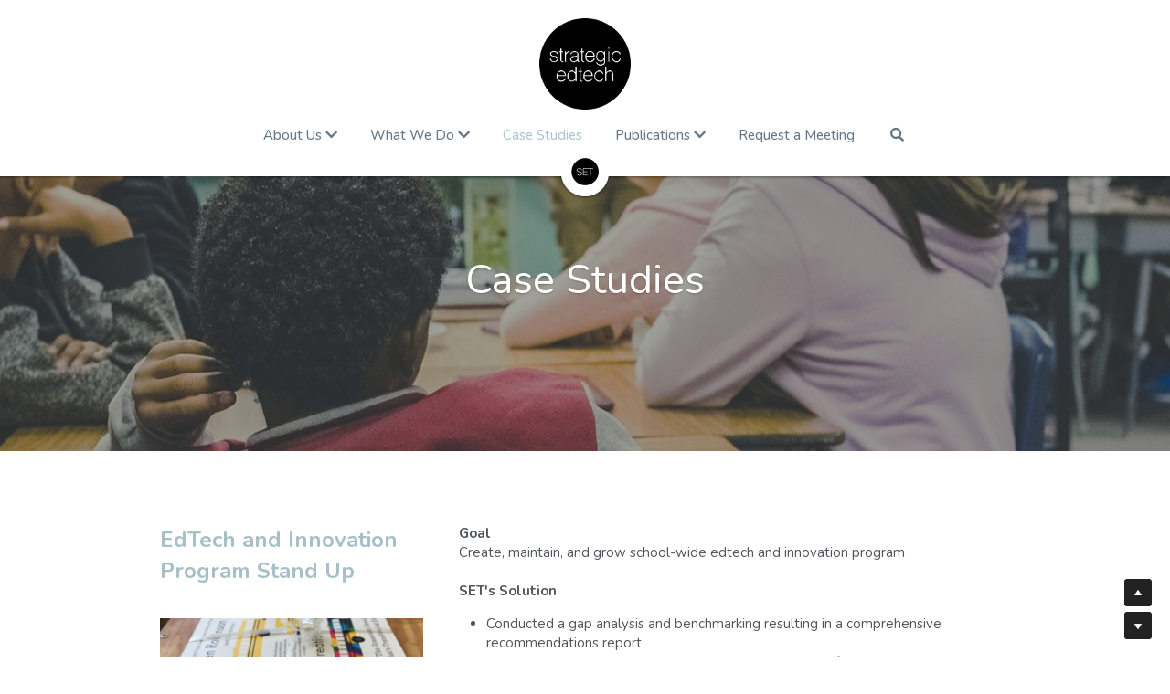

--- FILE ---
content_type: text/html; charset=utf-8
request_url: https://www.strategicedtech.com/case-studies
body_size: 65977
content:
<!-- Powered by Strikingly.com 4 (1) Jan 24, 2026 at 01:15-->
<!DOCTYPE html>
<html itemscope itemtype='http://schema.org/WebPage' lang='en' xmlns:og='http://ogp.me/ns#' xmlns='http://www.w3.org/1999/xhtml'>
<head>
<title>Case Studies - SET</title>
<!-- removing_gon has activated 100%, so we add not_removing_gon rollout for specific user -->
<script>
//<![CDATA[
window.$S={};$S.app_instances=[];$S.nav=[{"name":"\/home","uid":"038a14e5-6589-40cf-8b82-730ef37b43f5","memberOnly":false,"hasPassword":false,"isHomePage":true},{"name":"\/who-we-are","uid":"bcc8e3b7-5b36-43b7-b593-e1fbe8adb51f","memberOnly":false,"hasPassword":false,"isHomePage":false},{"name":"\/services","uid":"eaa5476f-8d3a-4ef6-86e2-2dc1446f5a4e","memberOnly":false,"hasPassword":false,"isHomePage":false},{"name":"\/edtech-tools","uid":"d33f2cc1-2d05-4085-a9f2-e208cad919e6","memberOnly":false,"hasPassword":false,"isHomePage":false},{"name":"\/careers","uid":"b26d1fcb-7367-4de2-828c-0bb50e1b0d36","memberOnly":false,"hasPassword":false,"isHomePage":false},{"name":"\/request-a-meeting","uid":"b6483263-a308-45a9-83eb-3e2b5bc61f85","memberOnly":false,"hasPassword":false,"isHomePage":false},{"name":"\/articles","uid":"acc6d075-8b87-4c97-8aec-bccfa21bed9f","memberOnly":false,"hasPassword":false,"isHomePage":false},{"name":"\/set-maker-program","uid":"c844f316-d0e3-474d-be9a-d2cdcef81af0","memberOnly":false,"hasPassword":false,"isHomePage":false},{"name":"\/set-podcast","uid":"7b06dbb4-56e4-44a5-a729-9c9f8ddbc262","memberOnly":false,"hasPassword":false,"isHomePage":false},{"name":"\/case-studies","uid":"501585bf-74f3-4f16-8b50-b2a36c4dbbed","memberOnly":false,"hasPassword":false,"isHomePage":false},{"name":"\/set-certified-award","uid":"586e5eb0-2c0f-40de-904c-3ac4191b96ae","memberOnly":false,"hasPassword":false,"isHomePage":false},{"name":"\/online-office-hours","uid":"33c47539-b24b-4eb7-85b7-cf7cef4c3c85","memberOnly":false,"hasPassword":false,"isHomePage":false},{"name":"\/virtual-learning","uid":"586abe1b-9ef3-409b-9c2d-8aa129db36a9","memberOnly":false,"hasPassword":false,"isHomePage":false}];$S.conf={"SUPPORTED_CURRENCY":[{"code":"AED","symbol":"\u062f.\u0625","decimal":".","thousand":",","precision":2,"name":"United Arab Emirates Dirham"},{"code":"AFN","symbol":"\u060b","decimal":".","thousand":",","precision":2,"name":"Afghan afghani"},{"code":"ALL","symbol":"Lek","decimal":",","thousand":".","precision":2,"name":"Albanian lek"},{"code":"AMD","symbol":"\u058f","decimal":",","thousand":".","precision":2,"name":"Armenian dram"},{"code":"ANG","symbol":"\u0192","decimal":",","thousand":".","precision":2,"name":"Netherlands Antillean guilder"},{"code":"AOA","symbol":"Kz","decimal":",","thousand":".","precision":2,"name":"Angolan kwanza"},{"code":"ARS","symbol":"$","decimal":",","thousand":".","precision":2,"name":"Argentine peso"},{"code":"AUD","symbol":"A$","decimal":".","thousand":" ","precision":2,"name":"Australian Dollar"},{"code":"AWG","symbol":"\u0192","decimal":".","thousand":",","precision":2,"name":"Aruban florin"},{"code":"AZN","symbol":"\u20bc","decimal":".","thousand":",","precision":2,"name":"Azerbaijani Manat"},{"code":"BAM","symbol":"KM","decimal":",","thousand":".","precision":2,"name":"Bosnia and Herzegovina convertible mark"},{"code":"BBD","symbol":"$","decimal":".","thousand":",","precision":2,"name":"Barbadian dollar"},{"code":"BDT","symbol":"Tk","decimal":".","thousand":",","precision":2,"name":"Bangladeshi Taka"},{"code":"BGN","symbol":"\u043b\u0432","decimal":",","thousand":".","precision":2,"name":"Bulgarian lev"},{"code":"BHD","symbol":"\u062f.\u0628","decimal":".","thousand":",","precision":3,"name":"Bahraini dinar"},{"code":"BIF","symbol":"FBu","decimal":".","thousand":",","precision":0,"name":"Burundian franc"},{"code":"BMD","symbol":"$","decimal":".","thousand":",","precision":2,"name":"Bermudian dollar"},{"code":"BND","symbol":"$","decimal":".","thousand":",","precision":2,"name":"Brunei dollar"},{"code":"BOB","symbol":"$b","decimal":",","thousand":".","precision":2,"name":"Bolivian boliviano"},{"code":"BRL","symbol":"R$","decimal":",","thousand":".","precision":2,"name":"Brazilian Real","format":"%s %v"},{"code":"BSD","symbol":"$","decimal":".","thousand":",","precision":2,"name":"Bahamian dollar"},{"code":"BTN","symbol":"Nu.","decimal":".","thousand":",","precision":2,"name":"Bhutanese ngultrum"},{"code":"BWP","symbol":"P","decimal":".","thousand":",","precision":2,"name":"Botswana pula"},{"code":"BYN","symbol":"Br","decimal":".","thousand":",","precision":2,"name":"Belarusian ruble"},{"code":"BZD","symbol":"BZ$","decimal":".","thousand":",","precision":2,"name":"Belize dollar"},{"code":"CAD","symbol":"$","decimal":".","thousand":",","precision":2,"name":"Canadian Dollar"},{"code":"CDF","symbol":"FC","decimal":".","thousand":",","precision":2,"name":"Congolese franc"},{"code":"CHF","symbol":"CHF","decimal":".","thousand":"'","precision":2,"name":"Swiss Franc","format":"%s %v"},{"code":"CLP","symbol":"$","decimal":"","thousand":".","precision":0,"name":"Chilean Peso"},{"code":"CNY","symbol":"\u00a5","decimal":".","thousand":",","precision":2,"name":"Chinese Yuan"},{"code":"CRC","symbol":"\u20a1","decimal":",","thousand":".","precision":2,"name":"Costa Rican col\u00f3n"},{"code":"CUP","symbol":"$","decimal":".","thousand":",","precision":2,"name":"Cuban peso"},{"code":"CVE","symbol":"$","decimal":".","thousand":",","precision":2,"name":"Cape Verdean escudo"},{"code":"CZK","symbol":"K\u010d","decimal":",","thousand":".","precision":2,"name":"Czech Koruna","format":"%v %s"},{"code":"DJF","symbol":"Fdj","decimal":".","thousand":",","precision":0,"name":"Djiboutian franc"},{"code":"DKK","symbol":"kr","decimal":".","thousand":",","precision":2,"name":"Danish Krone","format":"%v %s"},{"code":"DOP","symbol":"RD$","decimal":".","thousand":",","precision":2,"name":"Dominican peso"},{"code":"DZD","symbol":"\u062f\u062c","decimal":",","thousand":".","precision":2,"name":"Algerian dinar"},{"code":"EGP","symbol":"E\u00a3","decimal":".","thousand":",","precision":2,"name":"Egyptian pound"},{"code":"ERN","symbol":"Nkf","decimal":".","thousand":",","precision":2,"name":"Eritrean nakfa"},{"code":"ETB","symbol":"Br","decimal":".","thousand":",","precision":2,"name":"Ethiopian birr"},{"code":"EUR","symbol":"\u20ac","decimal":",","thousand":".","precision":2,"name":"Euro","format":"%v %s"},{"code":"FJD","symbol":"$","decimal":".","thousand":",","precision":2,"name":"Fijian dollar"},{"code":"FKP","symbol":"\u00a3","decimal":".","thousand":",","precision":2,"name":"Falkland Islands pound"},{"code":"GBP","symbol":"\u00a3","decimal":".","thousand":",","precision":2,"name":"British Pound"},{"code":"GEL","symbol":"\u10da","decimal":",","thousand":".","precision":2,"name":"Georgian lari"},{"code":"GGP","symbol":"\u00a3","decimal":".","thousand":",","precision":2,"name":"Guernsey pound"},{"code":"GHS","symbol":"GH\u20b5","decimal":".","thousand":",","precision":2,"name":"Ghanaian cedi"},{"code":"GIP","symbol":"\u00a3","decimal":".","thousand":",","precision":2,"name":"Gibraltar pound"},{"code":"GMD","symbol":"D","decimal":".","thousand":",","precision":2,"name":"Gambian dalasi"},{"code":"GNF","symbol":"\u20a3","decimal":".","thousand":",","precision":0,"name":"Guinean franc"},{"code":"GTQ","symbol":"Q","decimal":".","thousand":",","precision":2,"name":"Guatemalan quetzal"},{"code":"GYD","symbol":"G$","decimal":".","thousand":",","precision":2,"name":"Guyanese dollar"},{"code":"HKD","symbol":"HK$","decimal":".","thousand":",","precision":2,"name":"Hong Kong Dollar"},{"code":"HNL","symbol":"L","decimal":".","thousand":",","precision":2,"name":"Honduran lempira"},{"code":"HRK","symbol":"kn","decimal":".","thousand":",","precision":2,"name":"Croatian kuna"},{"code":"HTG","symbol":"G","decimal":".","thousand":",","precision":2,"name":"Haitian gourde"},{"code":"HUF","symbol":"Ft","decimal":"","thousand":",","precision":0,"name":"Hungarian Forint","format":"%v %s"},{"code":"ILS","symbol":"\u20aa","decimal":".","thousand":",","precision":2,"name":"Israeli New Shekel"},{"code":"IMP","symbol":"\u00a3","decimal":".","thousand":",","precision":2,"name":"Isle of Man pound"},{"code":"INR","symbol":"\u20b9","decimal":".","thousand":",","precision":2,"name":"Indian Rupee"},{"code":"IQD","symbol":"\u062f.\u0639","decimal":".","thousand":",","precision":3,"name":"Iraqi dinar"},{"code":"IRR","symbol":"\u062a\u0648\u0645\u0627\u0646","decimal":".","thousand":",","precision":2,"name":"Iranian rial"},{"code":"ISK","symbol":"kr","decimal":",","thousand":".","precision":2,"name":"Icelandic kr\u00f3na"},{"code":"JEP","symbol":"\u00a3","decimal":".","thousand":",","precision":2,"name":"Jersey pound"},{"code":"JMD","symbol":"J$","decimal":".","thousand":",","precision":2,"name":"Jamaican Dollar"},{"code":"JOD","symbol":"JD","decimal":".","thousand":",","precision":3,"name":"Jordanian Dinar"},{"code":"JPY","symbol":"\u00a5","decimal":"","thousand":",","precision":0,"name":"Japanese Yen","format":"%s %v"},{"code":"KES","symbol":"KSh","decimal":".","thousand":",","precision":2,"name":"Kenyan shilling"},{"code":"KGS","symbol":"\u043b\u0432","decimal":",","thousand":".","precision":2,"name":"Kyrgyzstani som"},{"code":"KHR","symbol":"\u17db","decimal":".","thousand":",","precision":2,"name":"Cambodian riel"},{"code":"KMF","symbol":"CF","decimal":".","thousand":",","precision":0,"name":"Comorian franc"},{"code":"KPW","symbol":"\u20a9","decimal":".","thousand":",","precision":2,"name":"North Korean won"},{"code":"KRW","symbol":"\uc6d0","decimal":"","thousand":",","precision":0,"name":"South Korean Won","format":"%v %s"},{"code":"KWD","symbol":"\u062f.\u0643","decimal":".","thousand":",","precision":3,"name":"Kuwait dinar"},{"code":"KYD","symbol":"CI$","decimal":".","thousand":",","precision":2,"name":"Cayman Islands dollar"},{"code":"KZT","symbol":"\u20b8","decimal":",","thousand":".","precision":2,"name":"Kazakhstani tenge"},{"code":"LBP","symbol":"LL","decimal":".","thousand":",","precision":2,"name":"Lebanese pound"},{"code":"LKR","symbol":"\u20a8","decimal":".","thousand":",","precision":2,"name":"Sri Lankan rupee"},{"code":"LRD","symbol":"LR$","decimal":".","thousand":",","precision":2,"name":"Liberian dollar"},{"code":"LSL","symbol":"M","decimal":".","thousand":",","precision":2,"name":"Lesotho loti"},{"code":"LYD","symbol":"LD","decimal":".","thousand":",","precision":3,"name":"Libyan dinar"},{"code":"MAD","symbol":"\u062f.\u0645.","decimal":",","thousand":".","precision":2,"name":"Moroccan dirham"},{"code":"MDL","symbol":"L","decimal":",","thousand":".","precision":2,"name":"Moldovan leu"},{"code":"MGA","symbol":"Ar","decimal":".","thousand":",","precision":0,"name":"Malagasy ariary"},{"code":"MKD","symbol":"\u0434\u0435\u043d","decimal":",","thousand":".","precision":2,"name":"Macedonian denar"},{"code":"MMK","symbol":"Ks","decimal":".","thousand":",","precision":2,"name":"Myanmar kyat"},{"code":"MNT","symbol":"\u20ae","decimal":".","thousand":",","precision":2,"name":"Mongolian tugrik"},{"code":"MOP","symbol":"MOP$","decimal":".","thousand":",","precision":2,"name":"Macanese pataca"},{"code":"MRO","symbol":"UM","decimal":".","thousand":",","precision":2,"name":"Mauritanian Ouguiya"},{"code":"MRU","symbol":"UM","decimal":".","thousand":",","precision":2,"name":"Mauritanian ouguiya"},{"code":"MUR","symbol":"\u20a8","decimal":".","thousand":",","precision":2,"name":"Mauritian rupee"},{"code":"MVR","symbol":"Rf","decimal":".","thousand":",","precision":2,"name":"Maldivian rufiyaa"},{"code":"MWK","symbol":"K","decimal":".","thousand":",","precision":2,"name":"Malawian kwacha"},{"code":"MXN","symbol":"$","decimal":".","thousand":",","precision":2,"name":"Mexican Peso"},{"code":"MYR","symbol":"RM","decimal":".","thousand":",","precision":2,"name":"Malaysian Ringgit"},{"code":"MZN","symbol":"MT","decimal":",","thousand":".","precision":2,"name":"Mozambican metical"},{"code":"NAD","symbol":"N$","decimal":".","thousand":",","precision":2,"name":"Namibian dollar"},{"code":"NGN","symbol":"\u20a6","decimal":".","thousand":",","precision":2,"name":"Nigerian naira"},{"code":"NIO","symbol":"C$","decimal":".","thousand":",","precision":2,"name":"Nicaraguan c\u00f3rdoba"},{"code":"NOK","symbol":"kr","decimal":",","thousand":".","precision":2,"name":"Norwegian Krone","format":"%v %s"},{"code":"NPR","symbol":"\u20a8","decimal":".","thousand":",","precision":2,"name":"Nepalese rupee"},{"code":"NZD","symbol":"$","decimal":".","thousand":",","precision":2,"name":"New Zealand Dollar"},{"code":"OMR","symbol":"\u0631.\u0639.","decimal":".","thousand":",","precision":3,"name":"Omani rial"},{"code":"PAB","symbol":"B\/.","decimal":".","thousand":",","precision":2,"name":"Panamanian balboa"},{"code":"PEN","symbol":"S\/.","decimal":".","thousand":",","precision":2,"name":"Peruvian Sol"},{"code":"PGK","symbol":"K","decimal":".","thousand":",","precision":2,"name":"Papua New Guinean kina"},{"code":"PHP","symbol":"\u20b1","decimal":".","thousand":",","precision":2,"name":"Philippine Peso"},{"code":"PKR","symbol":"\u20a8","decimal":".","thousand":",","precision":2,"name":"Pakistani rupee"},{"code":"PLN","symbol":"z\u0142","decimal":",","thousand":" ","precision":2,"name":"Polish Zloty","format":"%v %s"},{"code":"PYG","symbol":"\u20b2","decimal":",","thousand":".","precision":0,"name":"Paraguayan guaran\u00ed"},{"code":"QAR","symbol":"\u0631.\u0642","decimal":".","thousand":",","precision":2,"name":"Qatari riyal"},{"code":"RON","symbol":"lei","decimal":",","thousand":".","precision":2,"name":"Romanian leu"},{"code":"RSD","symbol":"\u0434\u0438\u043d","decimal":",","thousand":".","precision":2,"name":"Serbian dinar"},{"code":"RUB","symbol":"\u20bd","decimal":",","thousand":".","precision":2,"name":"Russian Ruble","format":"%v %s"},{"code":"RWF","symbol":"FRw","decimal":".","thousand":",","precision":0,"name":"Rwandan franc"},{"code":"SAR","symbol":"\u0631.\u0633","decimal":".","thousand":",","precision":2,"name":"Saudi Arabian riyal"},{"code":"SBD","symbol":"SI$","decimal":".","thousand":",","precision":2,"name":"Solomon Islands dollar"},{"code":"SCR","symbol":"SRe","decimal":".","thousand":",","precision":2,"name":"Seychellois rupee"},{"code":"SDG","symbol":"SDG","decimal":".","thousand":",","precision":2,"name":"Sudanese pound"},{"code":"SEK","symbol":"kr","decimal":".","thousand":" ","precision":2,"name":"Swedish Krona","format":"%v %s"},{"code":"SGD","symbol":"S$","decimal":".","thousand":",","precision":2,"name":"Singapore Dollar"},{"code":"SHP","symbol":"\u00a3","decimal":".","thousand":",","precision":2,"name":"Saint Helena pound"},{"code":"SLL","symbol":"Le","decimal":".","thousand":",","precision":2,"name":"Sierra Leonean leone"},{"code":"SOS","symbol":"S","decimal":".","thousand":",","precision":2,"name":"Somali shilling"},{"code":"SRD","symbol":"$","decimal":",","thousand":".","precision":2,"name":"Surinamese dollar"},{"code":"SSP","symbol":"SS\u00a3","decimal":".","thousand":",","precision":2,"name":"South Sudanese pound"},{"code":"STD","symbol":"Db","decimal":".","thousand":",","precision":2,"name":"Sao Tomean Dobra"},{"code":"STN","symbol":"Db","decimal":".","thousand":",","precision":2,"name":"S\u00e3o Tom\u00e9 and Pr\u00edncipe dobra"},{"code":"SYP","symbol":"LS","decimal":".","thousand":",","precision":2,"name":"Syrian pound"},{"code":"SZL","symbol":"E","decimal":".","thousand":",","precision":2,"name":"Swazi lilangeni"},{"code":"THB","symbol":"\u0e3f","decimal":".","thousand":",","precision":2,"name":"Thai Baht"},{"code":"TJS","symbol":"SM","decimal":".","thousand":",","precision":2,"name":"Tajikistani somoni"},{"code":"TMT","symbol":"T","decimal":".","thousand":",","precision":2,"name":"Turkmenistan manat"},{"code":"TND","symbol":"\u062f.\u062a","decimal":".","thousand":",","precision":3,"name":"Tunisian dinar"},{"code":"TOP","symbol":"T$","decimal":".","thousand":",","precision":2,"name":"Tongan pa\u02bbanga"},{"code":"TRY","symbol":"\u20ba","decimal":".","thousand":",","precision":2,"name":"Turkish lira"},{"code":"TTD","symbol":"TT$","decimal":".","thousand":",","precision":2,"name":"Trinidad and Tobago dollar"},{"code":"TWD","symbol":"NT$","decimal":"","thousand":",","precision":0,"name":"New Taiwan Dollar"},{"code":"TZS","symbol":"Tsh","decimal":".","thousand":",","precision":2,"name":"Tanzanian shilling"},{"code":"UAH","symbol":"\u20b4","decimal":".","thousand":",","precision":2,"name":"Ukrainian hryvnia"},{"code":"UGX","symbol":"USh","decimal":".","thousand":",","precision":2,"name":"Ugandan shilling"},{"code":"USD","symbol":"$","decimal":".","thousand":",","precision":2,"name":"United States Dollar"},{"code":"UYU","symbol":"$U","decimal":",","thousand":".","precision":2,"name":"Uruguayan peso"},{"code":"UZS","symbol":"\u043b\u0432","decimal":",","thousand":".","precision":2,"name":"Uzbekistani so\u02bbm"},{"code":"VES","symbol":"Bs.S.","decimal":".","thousand":",","precision":2,"name":"Venezuelan bol\u00edvar soberano"},{"code":"VUV","symbol":"VT","decimal":".","thousand":",","precision":0,"name":"Vanuatu vatu"},{"code":"WST","symbol":"WS$","decimal":".","thousand":",","precision":2,"name":"Samoan t\u0101l\u0101"},{"code":"XAF","symbol":"FCFA","decimal":".","thousand":",","precision":0,"name":"Central African CFA franc"},{"code":"XCD","symbol":"EC$","decimal":".","thousand":",","precision":2,"name":"East Caribbean dollar"},{"code":"XDR","symbol":"SDR","decimal":".","thousand":"","precision":0,"name":"Special drawing rights"},{"code":"XOF","symbol":"CFA","decimal":".","thousand":",","precision":0,"name":"West African CFA franc"},{"code":"XPF","symbol":"\u20a3","decimal":".","thousand":",","precision":0,"name":"CFP franc"},{"code":"YER","symbol":"\u0631.\u064a","decimal":".","thousand":",","precision":2,"name":"Yemeni rial"},{"code":"ZAR","symbol":"R","decimal":".","thousand":",","precision":2,"name":"South African Rand"},{"code":"ZMW","symbol":"K","decimal":",","thousand":".","precision":2,"name":"Zambian kwacha"},{"code":"IDR","symbol":"Rp ","decimal":"","thousand":".","precision":0,"name":"Indonesian Rupiah"},{"code":"VND","symbol":"\u20ab","decimal":"","thousand":".","precision":0,"name":"Vietnamese Dong","format":"%v%s"},{"code":"LAK","symbol":"\u20ad","decimal":".","thousand":",","precision":2,"name":"Lao kip"},{"code":"COP","symbol":"$","decimal":".","thousand":",","precision":0,"name":"Colombian Peso"}],"pages_show_static_path":"https:\/\/static-assets.strikinglycdn.com\/pages_show_static-b16d0a512ca17cfdc3358b2e2ec5ea2c077cffa07aa758676326775e83432b22.js","keenio_collection":"strikingly_pageviews","keenio_collection_sharding":"strikingly_pageviews-1300001-1400000","keenio_pbs_impression_collection":"strikingly_pbs_impression","keenio_pbs_conversion_collection":"strikingly_pbs_conversion","keenio_pageservice_imageshare_collection":"strikingly_pageservice_imageshare","keenio_page_socialshare_collection":"strikingly_page_socialshare","keenio_page_framing_collection":"strikingly_page_framing","keenio_file_download_collection":"strikingly_file_download","keenio_ecommerce_buyer_landing":"strikingly_ecommerce_buyer_landing","keenio_ecommerce_buyer_viewed_checkout_dialog":"strikingly_ecommerce_buyer_viewed_checkout_dialog","keenio_ecommerce_buyer_completed_shipping_address":"strikingly_ecommerce_buyer_completed_shipping_address","keenio_ecommerce_buyer_selected_payment_method":"strikingly_ecommerce_buyer_selected_payment_method","keenio_ecommerce_buyer_canceled_order":"strikingly_ecommerce_buyer_canceled_order","keenio_ecommerce_buyer_added_item_to_cart":"strikingly_ecommerce_buyer_added_item_to_cart","keenio_events_collection":"strikingly_events","is_screenshot_rendering":false,"ecommerce_stripe_alipay":false,"headless_render":null,"wx_instant_follow":false,"is_google_analytics_enabled":true,"is_strikingly_analytics_enabled":true,"is_from_site_to_app":false,"is_weitie":false,"weitie_post_id":null,"weitie_meta_info":null,"weitie_slogan":"\u65e0\u9700\u6ce8\u518c\u7684\u53d1\u5e16\u795e\u5668","gdpr_compliance_feature":false,"strikingly_live_chat_settings":null,"FACEBOOK_APP_ID":"138736959550286","FACEBOOK_PERMS":"email"};$S.fonts=null;$S.live_site=true;$S.user_meta={"user_type":"","live_chat_branding":false,"oneClickShareInfo":null};$S.global_conf={"premium_apps":["HtmlApp","EcwidApp","MailChimpApp","CeleryApp","LocuApp"],"environment":"production","env":"production","host_suffix":"strikingly.com","asset_url":"https:\/\/static-assets.strikinglycdn.com","locale":"en","in_china":false,"country_code":null,"browser_locale":null,"is_sxl":false,"china_optimization":false,"enable_live_chat":true,"enable_internal_footer_layout":["33212390","11376106","13075825","12954266","11479862","28250243","28142805","28250455","28250492","23063547","28250512","23063531","28250538","28250791","23063511","28250526","28250588","28250582","28250575","28250570","23063556","28250565","13128850","13075827","13033035","13107039","12989659","12954536","13029321","12967243","12935703","13128849","189186","23559408","22317661","23559972","23559402","23559419","23559961","23559424","23568836","23559400","23559427","23559394","23559955","23559949","23568824","23559953","22317663","13032471","13070869","13107041","13100761","13100763","13039483","12989656","12935476","13029732","13070868","13115975","13115977","12967468"],"user_image_cdn":{"qn":"\/\/user-assets.sxlcdn.com","s":"\/\/custom-images.strikinglycdn.com"},"GROWINGIO_API_KEY":null,"BAIDU_API_KEY":null,"SEGMENTIO_API_KEY":"eb3txa37hi","FACEBOOK_APP_ID":"138736959550286","WECHAT_APP_ID":null,"WECHAT_MP_APP_ID":"","KEEN_IO_PROJECT_ID":"5317e03605cd66236a000002","KEEN_IO_WRITE_KEY":"[base64]","FIREBASE_URL":"bobcat.firebaseIO.com","CLOUDINARY_CLOUD_NAME":"hrscywv4p","CLOUDINARY_PRESET":"oxbxiyxl","rollout":{"background_for_all_sections":false,"crm_livechat":true,"stripe_payer_email":false,"stripe_alipay":true,"stripe_wechatpay":true,"stripe_afterpay":true,"stripe_klarna":true,"paynow_unionpay":true,"tw_payment_registration_upgrade":true,"new_checkout_design":true,"checkout_form_integration":true,"s6_feature":true,"customize_image_appearance":true,"advanced_section_layout_setting":true,"google_invisible_recaptcha":true,"invisible_hcaptcha":false,"show_dummy_data_in_editor":true,"show_dummy_data_in_cro_editor":true,"mobile_editor_2023":true,"mobile_editor_2023_part3":true,"vertical_alignment_2023":true,"enable_migrate_page_data":true,"enable_section_smart_binding":true,"portfolio_region_options":false,"domain_connection_v2":true,"new_blog_editor":true,"new_blog_editor_disabled":false,"draft_editor":true,"disable_draft_editor":false,"new_blog_layout":true,"new_store_layout":true,"gallery_section_2021":true,"strikingly_618":false,"nav_2021":true,"can_use_section_default_format":true,"can_use_section_text_align":true,"section_improvements_part1":true,"nav_2021_off":false,"nav_2023":true,"delay_gon":false,"shake_ssr_gon":false,"feature_list_2023":true,"pbs_i18n":true,"support_sca":false,"dlz_badge":false,"show_kickstart_entry_in_dashboard_support_widget":true,"need_html_custom_code_review":true,"has_hydrated_sections":false,"show_support_widget_in_live_site":false,"wechat_sharing":false,"new_wechat_oauth":false,"midtrans_payments":false,"pbs_variation_b":true,"all_currencies":true,"language_region_redirect_options":false,"portfolio_addon_items":false,"custom_review_v2":false},"cookie_categories":{"necessary":["_claim_popup_ref","member_name","authenticationToken","_pbs_i18n_ab_test","__strk_cookie_notification","__is_open_strk_necessary_cookie","__is_open_strk_analytics_cookie","__is_open_strk_preferences_cookie","site_id","crm_chat_token","authenticationToken","member_id","page_nocache","page_password","page_password_uid","return_path_after_verification","return_path_after_page_verification","is_submitted_all"],"preferences":["__strk_cookie_comment_name","__strk_cookie_comment_email"],"analytics":["__strk_session_id"]},"WEITIE_APP_ID":null,"WEITIE_MP_APP_ID":null,"BUGSNAG_FE_API_KEY":"","BUGSNAG_FE_JS_RELEASE_STAGE":"production","google":{"recaptcha_v2_client_key":"6LeRypQbAAAAAGgaIHIak2L7UaH4Mm3iS6Tpp7vY","recaptcha_v2_invisible_client_key":"6LdmtBYdAAAAAJmE1hETf4IHoUqXQaFuJxZPO8tW"},"hcaptcha":{"hcaptcha_checkbox_key":"cd7ccab0-57ca-49aa-98ac-db26473a942a","hcaptcha_invisible_key":"65400c5a-c122-4648-971c-9f7e931cd872"},"kickstart_locale_selection":{"en":"100","de":"100","es":"100","fr":"100","it":"100","nl":"100","pt-BR":"100","fi":"100","no":"100","sv":"100","pl":"100","cs":"100","ro":"100","ar":"100","id":"100","vi":"0","ja":"100","zh-CN":"100","zh-TW":"100"},"honeypot":"29595df7"};$S.country_list={"europe":{"name":"Europe","continent":"europe"},"asia":{"name":"Asia","continent":"asia"},"northamerica":{"name":"North America","continent":"northamerica"},"southamerica":{"name":"South America","continent":"southamerica"},"australia":{"name":"Australia","continent":"australia"},"antarctica":{"name":"Antarctica","continent":"antarctica"},"africa":{"name":"Africa","continent":"africa"},"ad":{"name":"Andorra","continent":"europe"},"ae":{"name":"United Arab Emirates","continent":"asia"},"af":{"name":"Afghanistan","continent":"asia"},"ag":{"name":"Antigua and Barbuda","continent":"northamerica"},"ai":{"name":"Anguilla","continent":"northamerica"},"al":{"name":"Albania","continent":"europe"},"am":{"name":"Armenia","continent":"asia"},"an":{"name":"Netherlands Antilles","continent":"northamerica"},"ao":{"name":"Angola","continent":"africa"},"aq":{"name":"Antarctica","continent":"antarctica"},"ar":{"name":"Argentina","continent":"southamerica"},"as":{"name":"American Samoa","continent":"australia"},"at":{"name":"Austria","continent":"europe"},"au":{"name":"Australia","continent":"australia"},"aw":{"name":"Aruba","continent":"northamerica"},"ax":{"name":"\u00c5land Islands","continent":"europe"},"az":{"name":"Azerbaijan","continent":"asia"},"ba":{"name":"Bosnia and Herzegovina","continent":"europe"},"bb":{"name":"Barbados","continent":"northamerica"},"bd":{"name":"Bangladesh","continent":"asia"},"be":{"name":"Belgium","continent":"europe"},"bf":{"name":"Burkina Faso","continent":"africa"},"bg":{"name":"Bulgaria","continent":"europe"},"bh":{"name":"Bahrain","continent":"asia"},"bi":{"name":"Burundi","continent":"africa"},"bj":{"name":"Benin","continent":"africa"},"bl":{"name":"Saint Barth\u00e9lemy","continent":"northamerica"},"bm":{"name":"Bermuda","continent":"northamerica"},"bn":{"name":"Brunei Darussalam","continent":"asia"},"bo":{"name":"Bolivia","continent":"southamerica"},"bq":{"name":"Bonaire, Sint Eustatius and Saba","continent":"northamerica"},"br":{"name":"Brazil","continent":"southamerica"},"bs":{"name":"Bahamas","continent":"northamerica"},"bt":{"name":"Bhutan","continent":"asia"},"bv":{"name":"Bouvet Island","continent":"antarctica"},"bw":{"name":"Botswana","continent":"africa"},"by":{"name":"Belarus","continent":"europe"},"bz":{"name":"Belize","continent":"northamerica"},"ca":{"name":"Canada","continent":"northamerica"},"cc":{"name":"Cocos (Keeling) Islands","continent":"asia"},"cd":{"name":"Congo, The Democratic Republic Of The","continent":"africa"},"cf":{"name":"Central African Republic","continent":"africa"},"cg":{"name":"Congo","continent":"africa"},"ch":{"name":"Switzerland","continent":"europe"},"ci":{"name":"C\u00f4te D'Ivoire","continent":"africa"},"ck":{"name":"Cook Islands","continent":"australia"},"cl":{"name":"Chile","continent":"southamerica"},"cm":{"name":"Cameroon","continent":"africa"},"cn":{"name":"China","continent":"asia"},"co":{"name":"Colombia","continent":"southamerica"},"cr":{"name":"Costa Rica","continent":"northamerica"},"cu":{"name":"Cuba","continent":"northamerica"},"cv":{"name":"Cape Verde","continent":"africa"},"cw":{"name":"Cura\u00e7ao","continent":"northamerica"},"cx":{"name":"Christmas Island","continent":"asia"},"cy":{"name":"Cyprus","continent":"asia"},"cz":{"name":"Czech Republic","continent":"europe"},"de":{"name":"Germany","continent":"europe"},"dj":{"name":"Djibouti","continent":"africa"},"dk":{"name":"Denmark","continent":"europe"},"dm":{"name":"Dominica","continent":"northamerica"},"do":{"name":"Dominican Republic","continent":"northamerica"},"dz":{"name":"Algeria","continent":"africa"},"ec":{"name":"Ecuador","continent":"southamerica"},"ee":{"name":"Estonia","continent":"europe"},"eg":{"name":"Egypt","continent":"africa"},"eh":{"name":"Western Sahara","continent":"africa"},"er":{"name":"Eritrea","continent":"africa"},"es":{"name":"Spain","continent":"europe"},"et":{"name":"Ethiopia","continent":"africa"},"fi":{"name":"Finland","continent":"europe"},"fj":{"name":"Fiji","continent":"australia"},"fk":{"name":"Falkland Islands (Malvinas)","continent":"southamerica"},"fm":{"name":"Micronesia, Federated States Of","continent":"australia"},"fo":{"name":"Faroe Islands","continent":"europe"},"fr":{"name":"France","continent":"europe"},"ga":{"name":"Gabon","continent":"africa"},"gb":{"name":"United Kingdom","continent":"europe"},"gd":{"name":"Grenada","continent":"northamerica"},"ge":{"name":"Georgia","continent":"asia"},"gf":{"name":"French Guiana","continent":"southamerica"},"gg":{"name":"Guernsey","continent":"europe"},"gh":{"name":"Ghana","continent":"africa"},"gi":{"name":"Gibraltar","continent":"europe"},"gl":{"name":"Greenland","continent":"northamerica"},"gm":{"name":"Gambia","continent":"africa"},"gn":{"name":"Guinea","continent":"africa"},"gp":{"name":"Guadeloupe","continent":"northamerica"},"gq":{"name":"Equatorial Guinea","continent":"africa"},"gr":{"name":"Greece","continent":"europe"},"gs":{"name":"South Georgia and the South Sandwich Islands","continent":"antarctica"},"gt":{"name":"Guatemala","continent":"northamerica"},"gu":{"name":"Guam","continent":"australia"},"gw":{"name":"Guinea-Bissau","continent":"africa"},"gy":{"name":"Guyana","continent":"southamerica"},"hk":{"name":"Hong Kong SAR China","continent":"asia"},"hm":{"name":"Heard and McDonald Islands","continent":"antarctica"},"hn":{"name":"Honduras","continent":"northamerica"},"hr":{"name":"Croatia","continent":"europe"},"ht":{"name":"Haiti","continent":"northamerica"},"hu":{"name":"Hungary","continent":"europe"},"id":{"name":"Indonesia","continent":"asia"},"ie":{"name":"Ireland","continent":"europe"},"il":{"name":"Israel","continent":"asia"},"im":{"name":"Isle of Man","continent":"europe"},"in":{"name":"India","continent":"asia"},"io":{"name":"British Indian Ocean Territory","continent":"asia"},"iq":{"name":"Iraq","continent":"asia"},"ir":{"name":"Iran, Islamic Republic Of","continent":"asia"},"is":{"name":"Iceland","continent":"europe"},"it":{"name":"Italy","continent":"europe"},"je":{"name":"Jersey","continent":"europe"},"jm":{"name":"Jamaica","continent":"northamerica"},"jo":{"name":"Jordan","continent":"asia"},"jp":{"name":"Japan","continent":"asia"},"ke":{"name":"Kenya","continent":"africa"},"kg":{"name":"Kyrgyzstan","continent":"asia"},"kh":{"name":"Cambodia","continent":"asia"},"ki":{"name":"Kiribati","continent":"australia"},"km":{"name":"Comoros","continent":"africa"},"kn":{"name":"Saint Kitts And Nevis","continent":"northamerica"},"kp":{"name":"Korea, Democratic People's Republic Of","continent":"asia"},"kr":{"name":"Korea, Republic of","continent":"asia"},"kw":{"name":"Kuwait","continent":"asia"},"ky":{"name":"Cayman Islands","continent":"northamerica"},"kz":{"name":"Kazakhstan","continent":"asia"},"la":{"name":"Lao People's Democratic Republic","continent":"asia"},"lb":{"name":"Lebanon","continent":"asia"},"lc":{"name":"Saint Lucia","continent":"northamerica"},"li":{"name":"Liechtenstein","continent":"europe"},"lk":{"name":"Sri Lanka","continent":"asia"},"lr":{"name":"Liberia","continent":"africa"},"ls":{"name":"Lesotho","continent":"africa"},"lt":{"name":"Lithuania","continent":"europe"},"lu":{"name":"Luxembourg","continent":"europe"},"lv":{"name":"Latvia","continent":"europe"},"ly":{"name":"Libya","continent":"africa"},"ma":{"name":"Morocco","continent":"africa"},"mc":{"name":"Monaco","continent":"europe"},"md":{"name":"Moldova, Republic of","continent":"europe"},"me":{"name":"Montenegro","continent":"europe"},"mf":{"name":"Saint Martin","continent":"northamerica"},"mg":{"name":"Madagascar","continent":"africa"},"mh":{"name":"Marshall Islands","continent":"australia"},"mk":{"name":"North Macedonia","continent":"europe"},"ml":{"name":"Mali","continent":"africa"},"mm":{"name":"Myanmar","continent":"asia"},"mn":{"name":"Mongolia","continent":"asia"},"mo":{"name":"Macao SAR China","continent":"asia"},"mp":{"name":"Northern Mariana Islands","continent":"australia"},"mq":{"name":"Martinique","continent":"northamerica"},"mr":{"name":"Mauritania","continent":"africa"},"ms":{"name":"Montserrat","continent":"northamerica"},"mt":{"name":"Malta","continent":"europe"},"mu":{"name":"Mauritius","continent":"africa"},"mv":{"name":"Maldives","continent":"asia"},"mw":{"name":"Malawi","continent":"africa"},"mx":{"name":"Mexico","continent":"northamerica"},"my":{"name":"Malaysia","continent":"asia"},"mz":{"name":"Mozambique","continent":"africa"},"na":{"name":"Namibia","continent":"africa"},"nc":{"name":"New Caledonia","continent":"australia"},"ne":{"name":"Niger","continent":"africa"},"nf":{"name":"Norfolk Island","continent":"australia"},"ng":{"name":"Nigeria","continent":"africa"},"ni":{"name":"Nicaragua","continent":"northamerica"},"nl":{"name":"Netherlands","continent":"europe"},"no":{"name":"Norway","continent":"europe"},"np":{"name":"Nepal","continent":"asia"},"nr":{"name":"Nauru","continent":"australia"},"nu":{"name":"Niue","continent":"australia"},"nz":{"name":"New Zealand","continent":"australia"},"om":{"name":"Oman","continent":"asia"},"pa":{"name":"Panama","continent":"northamerica"},"pe":{"name":"Peru","continent":"southamerica"},"pf":{"name":"French Polynesia","continent":"australia"},"pg":{"name":"Papua New Guinea","continent":"australia"},"ph":{"name":"Philippines","continent":"asia"},"pk":{"name":"Pakistan","continent":"asia"},"pl":{"name":"Poland","continent":"europe"},"pm":{"name":"Saint Pierre And Miquelon","continent":"northamerica"},"pn":{"name":"Pitcairn","continent":"australia"},"pr":{"name":"Puerto Rico","continent":"northamerica"},"ps":{"name":"Palestine, State of","continent":"asia"},"pt":{"name":"Portugal","continent":"europe"},"pw":{"name":"Palau","continent":"australia"},"py":{"name":"Paraguay","continent":"southamerica"},"qa":{"name":"Qatar","continent":"asia"},"re":{"name":"R\u00e9union","continent":"africa"},"ro":{"name":"Romania","continent":"europe"},"rs":{"name":"Serbia","continent":"europe"},"ru":{"name":"Russian Federation","continent":"europe"},"rw":{"name":"Rwanda","continent":"africa"},"sa":{"name":"Saudi Arabia","continent":"asia"},"sb":{"name":"Solomon Islands","continent":"australia"},"sc":{"name":"Seychelles","continent":"africa"},"sd":{"name":"Sudan","continent":"africa"},"se":{"name":"Sweden","continent":"europe"},"sg":{"name":"Singapore","continent":"asia"},"sh":{"name":"Saint Helena","continent":"africa"},"si":{"name":"Slovenia","continent":"europe"},"sj":{"name":"Svalbard And Jan Mayen","continent":"europe"},"sk":{"name":"Slovakia","continent":"europe"},"sl":{"name":"Sierra Leone","continent":"africa"},"sm":{"name":"San Marino","continent":"europe"},"sn":{"name":"Senegal","continent":"africa"},"so":{"name":"Somalia","continent":"africa"},"sr":{"name":"Suriname","continent":"southamerica"},"ss":{"name":"South Sudan","continent":"africa"},"st":{"name":"Sao Tome and Principe","continent":"africa"},"sv":{"name":"El Salvador","continent":"northamerica"},"sx":{"name":"Sint Maarten","continent":"northamerica"},"sy":{"name":"Syrian Arab Republic","continent":"asia"},"sz":{"name":"Swaziland","continent":"africa"},"tc":{"name":"Turks and Caicos Islands","continent":"northamerica"},"td":{"name":"Chad","continent":"africa"},"tf":{"name":"French Southern Territories","continent":"antarctica"},"tg":{"name":"Togo","continent":"africa"},"th":{"name":"Thailand","continent":"asia"},"tj":{"name":"Tajikistan","continent":"asia"},"tk":{"name":"Tokelau","continent":"australia"},"tl":{"name":"Timor-Leste","continent":"asia"},"tm":{"name":"Turkmenistan","continent":"asia"},"tn":{"name":"Tunisia","continent":"africa"},"to":{"name":"Tonga","continent":"australia"},"tr":{"name":"Turkey","continent":"europe"},"tt":{"name":"Trinidad and Tobago","continent":"northamerica"},"tv":{"name":"Tuvalu","continent":"australia"},"tw":{"name":"Taiwan","continent":"asia"},"tz":{"name":"Tanzania, United Republic of","continent":"africa"},"ua":{"name":"Ukraine","continent":"europe"},"ug":{"name":"Uganda","continent":"africa"},"um":{"name":"United States Minor Outlying Islands","continent":"australia"},"us":{"name":"United States","continent":"northamerica"},"uy":{"name":"Uruguay","continent":"southamerica"},"uz":{"name":"Uzbekistan","continent":"asia"},"va":{"name":"Holy See (Vatican City State)","continent":"europe"},"vc":{"name":"Saint Vincent And The Grenadines","continent":"northamerica"},"ve":{"name":"Venezuela, Bolivarian Republic of","continent":"southamerica"},"vg":{"name":"Virgin Islands, British","continent":"northamerica"},"vi":{"name":"Virgin Islands, U.S.","continent":"northamerica"},"vn":{"name":"Vietnam","continent":"asia"},"vu":{"name":"Vanuatu","continent":"australia"},"wf":{"name":"Wallis and Futuna","continent":"australia"},"ws":{"name":"Samoa","continent":"australia"},"ye":{"name":"Yemen","continent":"asia"},"yt":{"name":"Mayotte","continent":"africa"},"za":{"name":"South Africa","continent":"africa"},"zm":{"name":"Zambia","continent":"africa"},"zw":{"name":"Zimbabwe","continent":"africa"}};$S.state_list={"us":[{"name":"Alabama","abbr":"AL"},{"name":"Alaska","abbr":"AK"},{"name":"American Samoa","abbr":"AS"},{"name":"Arizona","abbr":"AZ"},{"name":"Arkansas","abbr":"AR"},{"name":"California","abbr":"CA"},{"name":"Colorado","abbr":"CO"},{"name":"Connecticut","abbr":"CT"},{"name":"Delaware","abbr":"DE"},{"name":"District of Columbia","abbr":"DC"},{"name":"Florida","abbr":"FL"},{"name":"Georgia","abbr":"GA"},{"name":"Guam","abbr":"GU"},{"name":"Hawaii","abbr":"HI"},{"name":"Idaho","abbr":"ID"},{"name":"Illinois","abbr":"IL"},{"name":"Indiana","abbr":"IN"},{"name":"Iowa","abbr":"IA"},{"name":"Kansas","abbr":"KS"},{"name":"Kentucky","abbr":"KY"},{"name":"Louisiana","abbr":"LA"},{"name":"Maine","abbr":"ME"},{"name":"Maryland","abbr":"MD"},{"name":"Massachusetts","abbr":"MA"},{"name":"Michigan","abbr":"MI"},{"name":"Minnesota","abbr":"MN"},{"name":"Mississippi","abbr":"MS"},{"name":"Missouri","abbr":"MO"},{"name":"Montana","abbr":"MT"},{"name":"Nebraska","abbr":"NE"},{"name":"Nevada","abbr":"NV"},{"name":"New Hampshire","abbr":"NH"},{"name":"New Jersey","abbr":"NJ"},{"name":"New Mexico","abbr":"NM"},{"name":"New York","abbr":"NY"},{"name":"North Carolina","abbr":"NC"},{"name":"North Dakota","abbr":"ND"},{"name":"Northern Mariana Islands","abbr":"MP"},{"name":"Ohio","abbr":"OH"},{"name":"Oklahoma","abbr":"OK"},{"name":"Oregon","abbr":"OR"},{"name":"Pennsylvania","abbr":"PA"},{"name":"Puerto Rico","abbr":"PR"},{"name":"Rhode Island","abbr":"RI"},{"name":"South Carolina","abbr":"SC"},{"name":"South Dakota","abbr":"SD"},{"name":"Tennessee","abbr":"TN"},{"name":"Texas","abbr":"TX"},{"name":"Utah","abbr":"UT"},{"name":"Vermont","abbr":"VT"},{"name":"Virgin Islands","abbr":"VI"},{"name":"Virginia","abbr":"VA"},{"name":"Washington","abbr":"WA"},{"name":"West Virginia","abbr":"WV"},{"name":"Wisconsin","abbr":"WI"},{"name":"Wyoming","abbr":"WY"}],"ca":[{"name":"Alberta","abbr":"AB"},{"name":"British Columbia","abbr":"BC"},{"name":"Manitoba","abbr":"MB"},{"name":"New Brunswick","abbr":"NB"},{"name":"Newfoundland and Labrador","abbr":"NL"},{"name":"Nova Scotia","abbr":"NS"},{"name":"Northwest Territories","abbr":"NT"},{"name":"Nunavut","abbr":"NU"},{"name":"Ontario","abbr":"ON"},{"name":"Prince Edward Island","abbr":"PE"},{"name":"Quebec","abbr":"QC"},{"name":"Saskatchewan","abbr":"SK"},{"name":"Yukon","abbr":"YT"}],"cn":[{"name":"Beijing","abbr":"Beijing"},{"name":"Tianjin","abbr":"Tianjin"},{"name":"Hebei","abbr":"Hebei"},{"name":"Shanxi","abbr":"Shanxi"},{"name":"Nei Mongol","abbr":"Nei Mongol"},{"name":"Liaoning","abbr":"Liaoning"},{"name":"Jilin","abbr":"Jilin"},{"name":"Heilongjiang","abbr":"Heilongjiang"},{"name":"Shanghai","abbr":"Shanghai"},{"name":"Jiangsu","abbr":"Jiangsu"},{"name":"Zhejiang","abbr":"Zhejiang"},{"name":"Anhui","abbr":"Anhui"},{"name":"Fujian","abbr":"Fujian"},{"name":"Jiangxi","abbr":"Jiangxi"},{"name":"Shandong","abbr":"Shandong"},{"name":"Henan","abbr":"Henan"},{"name":"Hubei","abbr":"Hubei"},{"name":"Hunan","abbr":"Hunan"},{"name":"Guangdong","abbr":"Guangdong"},{"name":"Guangxi","abbr":"Guangxi"},{"name":"Hainan","abbr":"Hainan"},{"name":"Chongqing","abbr":"Chongqing"},{"name":"Sichuan","abbr":"Sichuan"},{"name":"Guizhou","abbr":"Guizhou"},{"name":"Yunnan","abbr":"Yunnan"},{"name":"Xizang","abbr":"Xizang"},{"name":"Shaanxi","abbr":"Shaanxi"},{"name":"Gansu","abbr":"Gansu"},{"name":"Qinghai","abbr":"Qinghai"},{"name":"Ningxia","abbr":"Ningxia"},{"name":"Xinjiang","abbr":"Xinjiang"}]};$S.stores={"fonts_v2":[{"name":"nunito","fontType":"google","displayName":"Nunito","cssValue":"\"nunito\"","settings":{"weight":"200,300,regular,500,600,700,800,900,200italic,300italic,italic,500italic,600italic,700italic,800italic,900italic"},"hidden":false,"cssFallback":"sans-serif","disableBody":false,"isSuggested":false},{"name":"helvetica","fontType":"system","displayName":"Helvetica","cssValue":"helvetica, arial","settings":null,"hidden":false,"cssFallback":"sans-serif","disableBody":false,"isSuggested":false}],"showStatic":{"footerLogoSeoData":{"anchor_link":"https:\/\/www.strikingly.com\/?ref=logo\u0026permalink=site780476-9197-4541\u0026custom_domain=www.strategicedtech.com\u0026utm_campaign=footer_pbs\u0026utm_content=https%3A%2F%2Fwww.strategicedtech.com%2F\u0026utm_medium=user_page\u0026utm_source=780476\u0026utm_term=pbs_b","anchor_text":"Best website builder"},"isEditMode":false},"pageData":{"type":"Site","id":"f_c2e5cf87-4201-415a-945b-f7faef55e7ef","defaultValue":null,"horizontal":false,"fixedSocialMedia":false,"new_page":true,"showMobileNav":true,"showCookieNotification":false,"showTermsAndConditions":false,"showPrivacyPolicy":false,"activateGDPRCompliance":false,"multi_pages":true,"live_chat":false,"showNav":true,"showFooter":true,"showStrikinglyLogo":false,"showNavigationButtons":true,"showShoppingCartIcon":true,"showButtons":true,"navFont":"","titleFont":"nunito","logoFont":"","bodyFont":"nunito","headingFont":"nunito","theme":"fresh","templateVariation":"","templatePreset":"","termsText":null,"privacyPolicyText":null,"fontPreset":null,"GDPRHtml":null,"pages":[{"type":"Page","id":"f_4b8bebd9-bd3c-4852-8f74-8ff6c7404eed","defaultValue":null,"sections":[{"type":"Slide","id":"f_c975f57f-7a66-462a-b582-63742fecbf67","defaultValue":null,"template_id":null,"template_name":"title","template_version":null,"components":{"slideSettings":{"type":"SlideSettings","id":"f_0be5b9e8-2d0d-42bf-a980-56375cd7b227","defaultValue":false,"show_nav":true,"show_nav_multi_mode":null,"nameChanged":null,"hidden_section":null,"name":"Home","sync_key":null,"layout_variation":"center-bottom-normal","display_settings":{},"padding":{},"layout_config":null},"text1":{"type":"RichText","id":"f_0f5e2e3d-cbd3-4d00-ab6f-8a7295b3037f","defaultValue":false,"value":"\u003cp style=\"text-align: left;\"\u003eAre you fully leveraging technology to maximize your students' potential?\u003c\/p\u003e","backupValue":null,"version":1},"text2":{"type":"RichText","id":"f_85876461-5ee3-4a20-a375-ce2688840f19","defaultValue":false,"value":"","backupValue":null,"version":1},"text3":{"type":"RichText","id":"f_8a5ab8be-3006-4090-a8e4-d1e295f7e06f","defaultValue":true,"value":"Lorem ipsum dolor sit amet, consectetuer adipiscing elit, sed diam nonummy nibh euismod tincidunt ut laoreet.","backupValue":null,"version":null},"media1":{"type":"Media","id":"f_c8fe5a16-c6ed-47a1-b51b-1cd0cb8bab9e","defaultValue":false,"video":{"type":"Video","id":"f_422d0bdd-2172-41ff-b83f-2b332a2cbce2","defaultValue":false,"html":"\u003ciframe class=\"embedly-embed\" src=\"\/\/cdn.embedly.com\/widgets\/media.html?src=https%3A%2F%2Fwww.youtube.com%2Fembed%2FYd_S5BJHaTo%3Fwmode%3Dtransparent%26feature%3Doembed\u0026wmode=transparent\u0026url=http%3A%2F%2Fwww.youtube.com%2Fwatch%3Fv%3DYd_S5BJHaTo\u0026image=https%3A%2F%2Fi.ytimg.com%2Fvi%2FYd_S5BJHaTo%2Fhqdefault.jpg\u0026key=25afbca9c69b4d728fa90e96b92e6b33\u0026type=text%2Fhtml\u0026schema=youtube\" width=\"640\" height=\"360\" scrolling=\"no\" frameborder=\"0\" allowfullscreen\u003e\u003c\/iframe\u003e","url":"https:\/\/youtu.be\/Yd_S5BJHaTo","thumbnail_url":"https:\/\/i.ytimg.com\/vi\/Yd_S5BJHaTo\/hqdefault.jpg","maxwidth":700,"description":null},"image":{"type":"Image","id":"f_c9967f17-86c3-4f78-8668-faab2baa0e27","defaultValue":false,"link_url":"","thumb_url":"\/images\/icons\/transparent.png","url":"\/images\/icons\/transparent.png","caption":"","description":"","storageKey":null,"storage":null,"storagePrefix":null,"format":null,"h":null,"w":null,"s":null,"new_target":true,"noCompression":null,"cropMode":null,"focus":{}},"current":"image"},"background1":{"type":"Background","id":"f_ed9884fd-f4bb-4cf5-8dfa-085166187ce5","defaultValue":false,"url":"!","textColor":"light","backgroundVariation":"","sizing":"cover","userClassName":null,"linkUrl":null,"linkTarget":null,"videoUrl":"","videoHtml":"","storageKey":"780476\/banner_for_homepage_poluuv","storage":"c","format":"jpg","h":1152,"w":2048,"s":136858,"useImage":null,"noCompression":null,"focus":{},"backgroundColor":null},"button1":{"type":"Button","id":"f_f6a3c9bd-ef6f-4538-99b1-7b8312a9cea6","defaultValue":true,"text":"","link_type":null,"page_id":null,"section_id":null,"url":"","new_target":false}}},{"type":"Slide","id":"f_130eaa42-db57-45bb-83c0-326f641e060d","defaultValue":null,"template_id":null,"template_name":"rows","template_version":null,"components":{"slideSettings":{"type":"SlideSettings","id":"f_96e19b7d-0068-4596-8623-b17a9e9f6f97","defaultValue":false,"show_nav":true,"show_nav_multi_mode":null,"nameChanged":true,"hidden_section":null,"name":"Our purpose","sync_key":null,"layout_variation":"media-center-text","display_settings":{},"padding":{},"layout_config":null}}},{"type":"Slide","id":"f_543d38b8-8f86-488d-8050-2abc0d00358f","defaultValue":null,"template_id":null,"template_name":"columns","template_version":null,"components":{"slideSettings":{"type":"SlideSettings","id":"f_19df4a4e-4fc0-4f31-97a4-9a7d91b7d50d","defaultValue":null,"show_nav":true,"show_nav_multi_mode":null,"nameChanged":true,"hidden_section":false,"name":"We Serve","sync_key":null,"layout_variation":"col-four-text","display_settings":{},"padding":{},"layout_config":null}}},{"type":"Slide","id":"f_a9561d06-7be6-477c-9d5b-f07dcf5195a8","defaultValue":null,"template_id":null,"template_name":"block","template_version":null,"components":{"slideSettings":{"type":"SlideSettings","id":"f_31f97270-5cb9-49e9-b874-a300e35dc682","defaultValue":null,"show_nav":true,"show_nav_multi_mode":null,"nameChanged":true,"hidden_section":false,"name":"network and collaborators","sync_key":null,"layout_variation":null,"display_settings":{},"padding":{},"layout_config":null}}},{"type":"Slide","id":"f_ae0d4d23-e2c6-4112-8f8f-1e7494028cb5","defaultValue":null,"template_id":null,"template_name":"slider","template_version":null,"components":{"slideSettings":{"type":"SlideSettings","id":"f_30920e1f-749f-4133-9a29-6206cde3c905","defaultValue":null,"show_nav":true,"show_nav_multi_mode":null,"nameChanged":true,"hidden_section":false,"name":"references","sync_key":null,"layout_variation":"[\"noImage\",\"noImage\",\"noImage\",\"right\"]","display_settings":{},"padding":{},"layout_config":null}}},{"type":"Slide","id":"f_d3423271-6003-43bb-99e9-fa630586cb39","defaultValue":true,"template_id":null,"template_name":"signup_form","template_version":null,"components":{"slideSettings":{"type":"SlideSettings","id":"f_db3bb0d9-51e3-4133-ba58-0bd62334312b","defaultValue":true,"show_nav":true,"show_nav_multi_mode":null,"nameChanged":true,"hidden_section":null,"name":"Sign Up for newsletter","sync_key":null,"layout_variation":"signup-noImage","display_settings":{},"padding":{},"layout_config":null}}},{"type":"Slide","id":"f_38a23b27-995c-4c2b-9eb0-59176317267f","defaultValue":null,"template_id":null,"template_name":"block","template_version":null,"components":{"slideSettings":{"type":"SlideSettings","id":"f_362fd3c2-a733-4e91-985c-9e48d85a5d09","defaultValue":null,"show_nav":true,"show_nav_multi_mode":null,"nameChanged":null,"hidden_section":true,"name":"Make Your Own","sync_key":null,"layout_variation":null,"display_settings":{},"padding":{},"layout_config":null}}},{"type":"Slide","id":"f_84d7f160-3a13-4d83-9fc3-f53775dfdfc7","defaultValue":null,"template_id":null,"template_name":"block","template_version":null,"components":{"slideSettings":{"type":"SlideSettings","id":"f_d163d69d-9bab-47f0-9f62-a422c407b173","defaultValue":null,"show_nav":true,"show_nav_multi_mode":null,"nameChanged":null,"hidden_section":true,"name":"Make Your Own","sync_key":null,"layout_variation":null,"display_settings":{},"padding":{},"layout_config":null}}},{"type":"Slide","id":"f_378e401e-aac2-4b28-b4b8-0a18e94d4501","defaultValue":true,"template_id":null,"template_name":"signup_form","template_version":null,"components":{"slideSettings":{"type":"SlideSettings","id":"f_1a99473f-2b7f-4c52-8c9b-4dc05d56f991","defaultValue":true,"show_nav":true,"show_nav_multi_mode":null,"nameChanged":true,"hidden_section":false,"name":"Request a Meeting","sync_key":null,"layout_variation":"signup-noImage","display_settings":{},"padding":{},"layout_config":null}}},{"type":"Slide","id":"f_0a91f5b2-e92a-4707-8326-8275bbaa83a9","defaultValue":true,"template_id":null,"template_name":"icons","template_version":null,"components":{"slideSettings":{"type":"SlideSettings","id":"f_3c8cc3c1-dfd6-4137-93f5-f12d5db96881","defaultValue":false,"show_nav":true,"show_nav_multi_mode":null,"nameChanged":null,"hidden_section":null,"name":"Connect","sync_key":null,"layout_variation":"natural","display_settings":{},"padding":{},"layout_config":null}}}],"title":"Home","description":null,"uid":"038a14e5-6589-40cf-8b82-730ef37b43f5","path":"\/home","pageTitle":null,"pagePassword":null,"memberOnly":null,"paidMemberOnly":null,"buySpecificProductList":{},"specificTierList":null,"pwdPrompt":null,"autoPath":null,"authorized":true},{"type":"Page","id":"f_f29bcd42-fc10-421b-b8bd-13f820dc703a","defaultValue":null,"sections":[{"type":"Slide","id":"f_9c4131a3-15b1-42c7-8122-7534a247d3a7","defaultValue":null,"template_id":null,"template_name":"title","template_version":null,"components":{"slideSettings":{"type":"SlideSettings","id":"f_e598e79a-7d79-4325-9ace-772a0354eae6","defaultValue":null,"show_nav":true,"show_nav_multi_mode":null,"nameChanged":null,"hidden_section":false,"name":"Title","sync_key":null,"layout_variation":"center-bottom-full","display_settings":{},"padding":{},"layout_config":null},"text1":{"type":"RichText","id":"f_337c3f8b-3e9a-4c0c-9702-b586c6772f9d","defaultValue":false,"value":"\u003cp\u003eWe are educational technology and innovation consultants.\u003c\/p\u003e","backupValue":null,"version":1},"text2":{"type":"RichText","id":"f_3e5936b8-8386-4b90-8b0e-a0ece03598e4","defaultValue":false,"value":"","backupValue":null,"version":1},"text3":{"type":"RichText","id":"f_0a442e2d-7cdc-4924-bde7-01e3987c2aaa","defaultValue":null,"value":"Lorem ipsum dolor sit amet, consectetuer adipiscing elit, sed diam nonummy nibh euismod tincidunt ut laoreet.","backupValue":null,"version":null},"media1":{"type":"Media","id":"f_ace832d7-415b-45b1-96bd-774934f6945b","defaultValue":null,"video":{"type":"Video","id":"f_3c06ba52-7064-4c56-ba9d-8e744e137b27","defaultValue":null,"html":"","url":"http:\/\/vimeo.com\/18150336","thumbnail_url":null,"maxwidth":700,"description":null},"image":{"type":"Image","id":"f_4478a26a-0bd0-4de4-b729-84ee9fe2b587","defaultValue":true,"link_url":null,"thumb_url":"","url":"","caption":"","description":"","storageKey":null,"storage":null,"storagePrefix":null,"format":null,"h":null,"w":null,"s":null,"new_target":true,"noCompression":null,"cropMode":null,"focus":{}},"current":"image"},"button1":{"type":"Button","id":"f_2d074340-4ebd-4db6-b6f0-02c60c1323a5","defaultValue":true,"text":"","link_type":null,"page_id":null,"section_id":null,"url":"","new_target":false},"background1":{"type":"Background","id":"f_fa81001e-885f-4f6b-8f9c-acf86e368dc5","defaultValue":false,"url":"!","textColor":"overlay","backgroundVariation":"","sizing":"tile","userClassName":"s-bg-white","linkUrl":null,"linkTarget":null,"videoUrl":"","videoHtml":"","storageKey":"780476\/Screen_Shot_2017-04-17_at_11.23.56_AM_c4xfc5","storage":"c","format":"png","h":774,"w":1566,"s":1896227,"useImage":null,"noCompression":null,"focus":{},"backgroundColor":null}}},{"type":"Slide","id":"f_baed80d3-a752-4c1f-92cb-2ce6aa510644","defaultValue":null,"template_id":null,"template_name":"rows","template_version":null,"components":{"slideSettings":{"type":"SlideSettings","id":"f_0bb56457-eae4-4c3a-b628-20eb39438c4d","defaultValue":false,"show_nav":true,"show_nav_multi_mode":null,"nameChanged":null,"hidden_section":null,"name":"about the company","sync_key":null,"layout_variation":"row-medium1-text-left","display_settings":{},"padding":{},"layout_config":null}}},{"type":"Slide","id":"f_e4c97de6-2427-4c56-b0c1-87cfb8673492","defaultValue":null,"template_id":null,"template_name":"block","template_version":null,"components":{"slideSettings":{"type":"SlideSettings","id":"f_0f983213-7cc8-40cf-b174-e13616c79e1e","defaultValue":null,"show_nav":true,"show_nav_multi_mode":null,"nameChanged":true,"hidden_section":null,"name":"Our story","sync_key":null,"layout_variation":null,"display_settings":{},"padding":{},"layout_config":null}}},{"type":"Slide","id":"f_944d8c50-cdf2-4aa9-bf63-7e407e6ac255","defaultValue":null,"template_id":null,"template_name":"block","template_version":null,"components":{"slideSettings":{"type":"SlideSettings","id":"f_09e743e0-c7d5-4066-a4d5-8d49e7e53f4f","defaultValue":null,"show_nav":true,"show_nav_multi_mode":null,"nameChanged":true,"hidden_section":null,"name":"our team","sync_key":null,"layout_variation":null,"display_settings":{},"padding":{},"layout_config":null}}},{"type":"Slide","id":"f_c32d78d5-a15a-45c7-9544-f5a0b0569ef6","defaultValue":true,"template_id":null,"template_name":"icons","template_version":null,"components":{"slideSettings":{"type":"SlideSettings","id":"f_28194caf-e860-4fa8-878e-c0545c999ed3","defaultValue":false,"show_nav":true,"show_nav_multi_mode":null,"nameChanged":null,"hidden_section":null,"name":"Connect","sync_key":null,"layout_variation":"natural","display_settings":{},"padding":{},"layout_config":null}}}],"title":"Who We Are","description":null,"uid":"bcc8e3b7-5b36-43b7-b593-e1fbe8adb51f","path":"\/who-we-are","pageTitle":null,"pagePassword":null,"memberOnly":null,"paidMemberOnly":null,"buySpecificProductList":{},"specificTierList":null,"pwdPrompt":null,"autoPath":null,"authorized":true},{"type":"Page","id":"f_4389c857-2aa1-47cc-8eca-bf14e2b373b8","defaultValue":null,"sections":[{"type":"Slide","id":"f_24de01c7-972b-42a4-80c8-b32efcaa82b1","defaultValue":null,"template_id":null,"template_name":"title","template_version":null,"components":{"slideSettings":{"type":"SlideSettings","id":"f_67819fa2-e0eb-4efc-91da-1cf361ab934b","defaultValue":null,"show_nav":true,"show_nav_multi_mode":null,"nameChanged":null,"hidden_section":false,"name":"Title","sync_key":null,"layout_variation":"center-bottom-full","display_settings":{},"padding":{},"layout_config":null},"text1":{"type":"RichText","id":"f_1c707161-d281-4f79-bcf4-8d9142f1c389","defaultValue":false,"value":"","backupValue":null,"version":1},"text2":{"type":"RichText","id":"f_c17e0bd7-4a30-416d-8d4e-7bd4b5068230","defaultValue":false,"value":"","backupValue":null,"version":1},"text3":{"type":"RichText","id":"f_7407a0c0-c890-4ac7-87db-478eaedacc82","defaultValue":null,"value":"Lorem ipsum dolor sit amet, consectetuer adipiscing elit, sed diam nonummy nibh euismod tincidunt ut laoreet.","backupValue":null,"version":null},"media1":{"type":"Media","id":"f_d9411dfb-6cd3-488f-868e-858075ab972d","defaultValue":null,"video":{"type":"Video","id":"f_1f334f97-5a7c-40b7-b4c5-733da467a964","defaultValue":null,"html":"","url":"http:\/\/vimeo.com\/18150336","thumbnail_url":null,"maxwidth":700,"description":null},"image":{"type":"Image","id":"f_f4c05cf3-57fa-4291-8293-4d3a49fc4f39","defaultValue":true,"link_url":null,"thumb_url":"","url":"","caption":"","description":"","storageKey":null,"storage":null,"storagePrefix":null,"format":null,"h":null,"w":null,"s":null,"new_target":true,"noCompression":null,"cropMode":null,"focus":{}},"current":"image"},"button1":{"type":"Button","id":"f_66847b51-fbe5-4d2b-bd33-c59927f86b28","defaultValue":true,"text":"","link_type":null,"page_id":null,"section_id":null,"url":"","new_target":false},"background1":{"type":"Background","id":"f_88f1d272-4439-4683-9219-e0154251e092","defaultValue":false,"url":"!","textColor":"dark","backgroundVariation":"","sizing":"cover","userClassName":"s-bg-white","linkUrl":null,"linkTarget":null,"videoUrl":"","videoHtml":"","storageKey":"780476\/banner_for_services_page_on_website_tahhbm","storage":"c","format":"jpg","h":1152,"w":2048,"s":21479,"useImage":null,"noCompression":null,"focus":{},"backgroundColor":null}}},{"type":"Slide","id":"f_13ea86c3-badb-447a-a004-5d36a0f94890","defaultValue":null,"template_id":null,"template_name":"block","template_version":null,"components":{"slideSettings":{"type":"SlideSettings","id":"f_4279bc00-8264-4fff-9dd1-3679f4d75399","defaultValue":null,"show_nav":true,"show_nav_multi_mode":null,"nameChanged":true,"hidden_section":null,"name":"Our process","sync_key":null,"layout_variation":null,"display_settings":{},"padding":{},"layout_config":null}}},{"type":"Slide","id":"f_da61718a-7e65-4cf0-b540-349673dd820c","defaultValue":null,"template_id":null,"template_name":"rows","template_version":null,"components":{"slideSettings":{"type":"SlideSettings","id":"f_e92eeffb-6863-40a1-aa58-925d1fb0aa0d","defaultValue":null,"show_nav":true,"show_nav_multi_mode":null,"nameChanged":true,"hidden_section":false,"name":"EdTech Services","sync_key":null,"layout_variation":"row-small-text-left","display_settings":{},"padding":{},"layout_config":null}}},{"type":"Slide","id":"f_b395bf76-2f4f-453e-a306-f6708898c6e4","defaultValue":null,"template_id":null,"template_name":"rows","template_version":null,"components":{"slideSettings":{"type":"SlideSettings","id":"f_ed890ce1-342e-4f44-b01e-80e282d16be3","defaultValue":null,"show_nav":true,"show_nav_multi_mode":null,"nameChanged":true,"hidden_section":false,"name":"Innovation Services","sync_key":null,"layout_variation":"row-small-text-alt","display_settings":{},"padding":{},"layout_config":null}}},{"type":"Slide","id":"f_bcf0b540-945c-4860-b85b-8337255e7559","defaultValue":null,"template_id":null,"template_name":"rows","template_version":null,"components":{"slideSettings":{"type":"SlideSettings","id":"f_01606eb2-d955-470a-9f23-978a75336ddd","defaultValue":null,"show_nav":true,"show_nav_multi_mode":null,"nameChanged":true,"hidden_section":false,"name":"Speciality SET Programs","sync_key":null,"layout_variation":"row-medium1-text-left","display_settings":{},"padding":{},"layout_config":null}}},{"type":"Slide","id":"f_5edc4d3e-d3de-4613-8ce2-48506d4be609","defaultValue":null,"template_id":null,"template_name":"block","template_version":null,"components":{"slideSettings":{"type":"SlideSettings","id":"f_7cfd428f-3e3d-4ca6-bb90-047af278be7f","defaultValue":null,"show_nav":true,"show_nav_multi_mode":null,"nameChanged":null,"hidden_section":true,"name":"Make Your Own","sync_key":null,"layout_variation":null,"display_settings":{},"padding":{},"layout_config":null}}},{"type":"Slide","id":"f_2a81ace8-09f0-47c0-850f-a7cd652ed686","defaultValue":null,"template_id":null,"template_name":"rows","template_version":null,"components":{"slideSettings":{"type":"SlideSettings","id":"f_325b456d-34cf-4fa5-a968-41854c731ac5","defaultValue":null,"show_nav":true,"show_nav_multi_mode":null,"nameChanged":true,"hidden_section":true,"name":"ALL Services","sync_key":null,"layout_variation":"row-medium1-text-left","display_settings":{},"padding":{},"layout_config":null}}},{"type":"Slide","id":"f_0829a1ea-b787-4f53-97cf-0cf1e4ae4519","defaultValue":true,"template_id":null,"template_name":"icons","template_version":null,"components":{"slideSettings":{"type":"SlideSettings","id":"f_98c2d02b-7e58-4c1d-bc36-f5a26d7261a2","defaultValue":false,"show_nav":true,"show_nav_multi_mode":null,"nameChanged":null,"hidden_section":null,"name":"Connect","sync_key":null,"layout_variation":"natural","display_settings":{},"padding":{},"layout_config":null}}}],"title":"Services","description":null,"uid":"eaa5476f-8d3a-4ef6-86e2-2dc1446f5a4e","path":"\/services","pageTitle":null,"pagePassword":null,"memberOnly":null,"paidMemberOnly":null,"buySpecificProductList":{},"specificTierList":null,"pwdPrompt":null,"autoPath":true,"authorized":true},{"type":"Page","id":"f_2707c652-b1c3-4c36-b739-c4442a23e925","defaultValue":null,"sections":[{"type":"Slide","id":"f_a40d4bef-fd22-4d40-abdf-b80f03ac354b","defaultValue":null,"template_id":null,"template_name":"columns","template_version":null,"components":{"slideSettings":{"type":"SlideSettings","id":"f_8c964681-7495-4129-ad55-ea175e254ca7","defaultValue":null,"show_nav":true,"show_nav_multi_mode":null,"nameChanged":null,"hidden_section":null,"name":"Columns","sync_key":null,"layout_variation":"col-two-text","display_settings":{},"padding":{},"layout_config":null},"background1":{"type":"Background","id":"f_457b8120-05d3-41ed-a341-69e7272a174f","defaultValue":true,"url":"http:\/\/uploads.strikinglycdn.com\/static\/backgrounds\/striking-pack-2\/28.jpg","textColor":"light","backgroundVariation":"","sizing":"cover","userClassName":null,"linkUrl":null,"linkTarget":null,"videoUrl":"","videoHtml":"","storageKey":null,"storage":null,"format":null,"h":null,"w":null,"s":null,"useImage":null,"noCompression":null,"focus":{},"backgroundColor":null},"text1":{"type":"RichText","id":"f_592c3dbe-de25-43d7-b77b-f119a70fcbef","defaultValue":false,"value":"\u003cp\u003eEdTech Tools Showcase\u003c\/p\u003e","backupValue":null,"version":1},"text2":{"type":"RichText","id":"f_b19b3b59-30fd-4ee2-81d6-00dde9ec6a8f","defaultValue":false,"value":"\u003cp\u003eAt SET, we are constantly vetting and testing EdTech tools for best practice in the classroom.\u003c\/p\u003e","backupValue":null,"version":1},"repeatable1":{"type":"Repeatable","id":"f_ee75fe11-8062-40ce-9b73-3d7c3156593c","defaultValue":false,"list":[{"type":"RepeatableItem","id":"f_e70334c3-0b2c-4b56-a5f1-4e203612bd82","defaultValue":true,"components":{"media1":{"type":"Media","id":"f_63ac5f44-91ec-485f-9ba9-ba190836f2b8","defaultValue":true,"video":{"type":"Video","id":"f_a67cede4-e393-4422-9f6a-ec5fcb33df66","defaultValue":true,"html":"","url":"http:\/\/vimeo.com\/18150336","thumbnail_url":null,"maxwidth":700,"description":null},"image":{"type":"Image","id":"f_3408e9e9-36b0-4054-91aa-74cca2aa02db","defaultValue":false,"link_url":"http:\/\/tweentribune.com\/","thumb_url":"!","url":"!","caption":"","description":"","storageKey":"780476\/9z1klYk7_i2xs16","storage":"c","storagePrefix":null,"format":"png","h":320,"w":320,"s":4241,"new_target":true,"noCompression":null,"cropMode":"freshColumnLegacy","focus":{}},"current":"image"},"text1":{"type":"RichText","id":"f_27ed231e-4b56-4208-b4ed-672f4043bec6","defaultValue":false,"value":"\u003cp\u003e\u003ca target=\"_blank\" href=\"http:\/\/tweentribune.com\/\"\u003eTweenTribune\u003c\/a\u003e\u003c\/p\u003e","backupValue":null,"version":1},"text2":{"type":"RichText","id":"f_fe2ffdf8-de10-4114-9d24-43588dc68a14","defaultValue":false,"value":"\u003cp\u003e#Smithsonian\u003c\/p\u003e","backupValue":null,"version":1},"text3":{"type":"RichText","id":"f_856cb048-ffcb-4429-a8f4-40366ddd7907","defaultValue":false,"value":"\u003cp\u003eTweenTribune has lessons, assessments, and news articles for students at varying lexile levels. Teachers can create \"classrooms\", assign students projects, and track their progress.\u003c\/p\u003e","backupValue":null,"version":1},"button1":{"type":"Button","id":"f_4383ab1c-f9cc-4159-a3aa-a3ce45fe652d","defaultValue":true,"text":"","link_type":null,"page_id":null,"section_id":null,"url":"","new_target":null}}},{"type":"RepeatableItem","id":"f_993409c9-f028-487e-b0db-9444bb24621b","defaultValue":true,"components":{"media1":{"type":"Media","id":"f_e3f20805-6ff2-4cdb-9a01-a925c66de98b","defaultValue":true,"video":{"type":"Video","id":"f_a429831e-cb5a-47f5-adf0-5c9bc2a8b999","defaultValue":true,"html":"","url":"http:\/\/vimeo.com\/18150336","thumbnail_url":null,"maxwidth":700,"description":null},"image":{"type":"Image","id":"f_6afa34aa-97c8-4cc9-95a8-c47a149a122e","defaultValue":false,"link_url":"http:\/\/www.letitripple.org\/character-day\/","thumb_url":"!","url":"!","caption":"","description":"","storageKey":"780476\/Screen_Shot_2016-09-22_at_11.19.48_AM_zrl5yw","storage":"c","storagePrefix":null,"format":"png","h":320,"w":320,"s":148012,"new_target":true,"noCompression":null,"cropMode":"freshColumnLegacy","focus":{}},"current":"image"},"text1":{"type":"RichText","id":"f_b1ecf01f-8cb5-40fa-aed8-1afe16df802f","defaultValue":false,"value":"\u003cp\u003e\u003ca target=\"_blank\" href=\"http:\/\/www.letitripple.org\/character-day\/education-hub\/?utm_source=EdsurgeTeachers\u0026amp;utm_campaign=d43a2b4cb1-2016-09-22-EdSurge+Instruct+Ver+241\u0026amp;utm_medium=email\u0026amp;utm_term=0_3d103d3ffb-d43a2b4cb1-292929817\"\u003eLet It Ripple\u003c\/a\u003e\u003c\/p\u003e","backupValue":null,"version":1},"text2":{"type":"RichText","id":"f_2207ec57-2a14-44a4-a428-6cb3e066f259","defaultValue":false,"value":"\u003cp\u003e#CharacterDevelopment\u003c\/p\u003e","backupValue":null,"version":1},"text3":{"type":"RichText","id":"f_3f7af8cb-bb0e-43c2-b2bc-35937f77780f","defaultValue":false,"value":"\u003cp\u003eLet It Ripple has a wealth of resource for character development in students of all ages.\u003c\/p\u003e","backupValue":null,"version":1},"button1":{"type":"Button","id":"f_521be067-2eb0-4267-83da-0daa48ca5034","defaultValue":true,"text":"","link_type":null,"page_id":null,"section_id":null,"url":"","new_target":null}}},{"type":"RepeatableItem","id":"f_d7e782b8-7a5b-4b78-b0d6-6e80aa43312c","defaultValue":null,"components":{"media1":{"type":"Media","id":"f_9cb7b462-0002-4f84-9a33-2e21361bbc2b","defaultValue":true,"video":{"type":"Video","id":"f_a429831e-cb5a-47f5-adf0-5c9bc2a8b999","defaultValue":true,"html":"","url":"http:\/\/vimeo.com\/18150336","thumbnail_url":null,"maxwidth":700,"description":null},"image":{"type":"Image","id":"f_6afa34aa-97c8-4cc9-95a8-c47a149a122e","defaultValue":false,"link_url":"http:\/\/www.letitripple.org\/character-day\/","thumb_url":"!","url":"!","caption":"","description":"","storageKey":"780476\/Screen_Shot_2016-10-14_at_9.40.32_AM_vbi8pv","storage":"c","storagePrefix":null,"format":"png","h":320,"w":320,"s":10731,"new_target":true,"noCompression":null,"cropMode":"freshColumnLegacy","focus":{}},"current":"image"},"text1":{"type":"RichText","id":"f_1a952227-ae18-4b68-b69e-20d3feb003d8","defaultValue":false,"value":"\u003cp\u003e\u003ca target=\"_blank\" href=\"https:\/\/listenwise.com\/\"\u003eListenwise\u003c\/a\u003e\u003c\/p\u003e","backupValue":null,"version":1},"text2":{"type":"RichText","id":"f_ef155db2-6a2d-41db-a9d0-e1a0ca0549e0","defaultValue":false,"value":"\u003cp\u003e#Listen=Learning\u003c\/p\u003e","backupValue":null,"version":1},"text3":{"type":"RichText","id":"f_27da5a41-5d84-4422-abf0-899ed182e767","defaultValue":false,"value":"\u003cp\u003eListenwise curates the news for all levels of learning and incorporates both visual and audio tools.\u003c\/p\u003e","backupValue":null,"version":1},"button1":{"type":"Button","id":"f_15931f2b-d6f5-4294-8c8a-9502a2ea2102","defaultValue":true,"text":"","link_type":null,"page_id":null,"section_id":null,"url":"","new_target":null}}},{"type":"RepeatableItem","id":"f_d39f5fe1-0ccb-468e-ad5d-b3ec5b01e2c3","defaultValue":null,"components":{"media1":{"type":"Media","id":"f_2f930668-1995-4e4a-8664-e6c16ecf00ed","defaultValue":false,"video":{"type":"Video","id":"f_a429831e-cb5a-47f5-adf0-5c9bc2a8b999","defaultValue":true,"html":"","url":"http:\/\/vimeo.com\/18150336","thumbnail_url":null,"maxwidth":700,"description":null},"image":{"type":"Image","id":"f_6afa34aa-97c8-4cc9-95a8-c47a149a122e","defaultValue":false,"link_url":"https:\/\/bloomboard.com\/","thumb_url":"!","url":"!","caption":"","description":"","storageKey":"780476\/Screen_Shot_2017-04-06_at_3.46.43_PM_hzouyv","storage":"c","storagePrefix":null,"format":"png","h":320,"w":320,"s":617548,"new_target":true,"noCompression":null,"cropMode":"freshColumnLegacy","focus":{}},"current":"image"},"text1":{"type":"RichText","id":"f_d0550036-936a-49bf-8ebc-21720d39ccbc","defaultValue":false,"value":"\u003cp\u003e\u003ca target=\"_blank\" href=\"https:\/\/listenwise.com\/\"\u003eB\u003c\/a\u003e\u003ca target=\"_blank\" href=\"https:\/\/bloomboard.com\/\"\u003eloomboard\u003c\/a\u003e\u003c\/p\u003e","backupValue":null,"version":1},"text2":{"type":"RichText","id":"f_ef8b12a9-e420-45fc-98bf-c6011b0f05e9","defaultValue":false,"value":"\u003cp\u003e#TeacherPD\u003c\/p\u003e","backupValue":null,"version":1},"text3":{"type":"RichText","id":"f_36e6fea0-92a7-4edb-8b66-9d29de7b498e","defaultValue":false,"value":"\u003cp\u003eBloomBoard is a place for educators to learn, share and discuss the best teaching ideas.\u003c\/p\u003e","backupValue":null,"version":1},"button1":{"type":"Button","id":"f_95a89f5b-7836-4284-af63-8a3ed6c09f15","defaultValue":true,"text":"","link_type":null,"page_id":null,"section_id":null,"url":"","new_target":null}}}],"components":{"media1":{"type":"Media","id":"f_4c393f66-ecfd-479e-a0c5-150503bb3b45","defaultValue":true,"video":{"type":"Video","id":"f_37a440f2-2bb0-49fe-ac92-4cbdbc6c3a24","defaultValue":null,"html":"","url":"http:\/\/vimeo.com\/18150336","thumbnail_url":null,"maxwidth":700,"description":null},"image":{"type":"Image","id":"f_09ecc026-b3b8-446c-9351-d41736cb1ccd","defaultValue":true,"link_url":null,"thumb_url":"\/\/assets.strikingly.com\/assets\/themes\/fresh\/pip.png","url":"\/\/assets.strikingly.com\/assets\/themes\/fresh\/pip.png","caption":"","description":"","storageKey":null,"storage":null,"storagePrefix":null,"format":null,"h":null,"w":null,"s":null,"new_target":true,"noCompression":null,"cropMode":"freshColumnLegacy","focus":{}},"current":"image"},"text1":{"type":"RichText","id":"f_578d54ec-2225-43c8-aa7a-3fe0cb0d58d5","defaultValue":true,"value":"Title Text","backupValue":null,"version":null},"text2":{"type":"RichText","id":"f_5557e866-c7c0-4a3d-96d5-c3c2b2095f56","defaultValue":true,"value":"A small tagline","backupValue":null,"version":null},"text3":{"type":"RichText","id":"f_7e4398d9-3c66-4577-adc5-fdc8f252ea2d","defaultValue":true,"value":"A sentence or two describing this item. Lorem ipsum dolor sit amet, consectetuer adipiscing elit, sed diam nonummy nibh euismod tincidunt ut laoreet.","backupValue":null,"version":null}}}}},{"type":"Slide","id":"f_a5d837ae-9a32-400f-966a-7f3204d87071","defaultValue":true,"template_id":null,"template_name":"icons","template_version":null,"components":{"slideSettings":{"type":"SlideSettings","id":"f_ea057ba3-c7c4-4469-b379-004cdfa7bdc1","defaultValue":false,"show_nav":true,"show_nav_multi_mode":null,"nameChanged":null,"hidden_section":null,"name":"Connect","sync_key":null,"layout_variation":"natural","display_settings":{},"padding":{},"layout_config":null}}},{"type":"Slide","id":"f_b1b76cd3-84be-4542-9566-f4c0dea38fe0","defaultValue":true,"template_id":null,"template_name":"icons","template_version":null,"components":{"slideSettings":{"type":"SlideSettings","id":"f_76f0e1ea-d0a5-430e-8977-88ff1fe26465","defaultValue":false,"show_nav":true,"show_nav_multi_mode":null,"nameChanged":null,"hidden_section":null,"name":"Connect","sync_key":null,"layout_variation":"natural","display_settings":{},"padding":{},"layout_config":null}}}],"title":"EdTech Tools","description":null,"uid":"d33f2cc1-2d05-4085-a9f2-e208cad919e6","path":"\/edtech-tools","pageTitle":null,"pagePassword":null,"memberOnly":null,"paidMemberOnly":null,"buySpecificProductList":{},"specificTierList":null,"pwdPrompt":null,"autoPath":true,"authorized":true},{"type":"Page","id":"f_f645033a-fdbe-4369-8c12-a753dea3eb9b","defaultValue":null,"sections":[{"type":"Slide","id":"f_656a3447-3f5a-4ad3-9386-a88bf69d642f","defaultValue":null,"template_id":null,"template_name":"title","template_version":null,"components":{"slideSettings":{"type":"SlideSettings","id":"f_a3a13089-db17-43a2-a74a-7562510a4b98","defaultValue":null,"show_nav":true,"show_nav_multi_mode":null,"nameChanged":null,"hidden_section":false,"name":"Title","sync_key":null,"layout_variation":"center-bottom-full","display_settings":{},"padding":{},"layout_config":null},"text1":{"type":"RichText","id":"f_545eb967-178e-40db-9f6f-3bed48a704c9","defaultValue":false,"value":"\u003cp\u003eCome join our team!\u003c\/p\u003e","backupValue":null,"version":1},"text2":{"type":"RichText","id":"f_130d71ab-2005-4ce6-9ac1-362ac4608bf9","defaultValue":false,"value":"","backupValue":null,"version":1},"text3":{"type":"RichText","id":"f_46c66335-daca-4d6b-977d-735c8bf41bbd","defaultValue":null,"value":"Lorem ipsum dolor sit amet, consectetuer adipiscing elit, sed diam nonummy nibh euismod tincidunt ut laoreet.","backupValue":null,"version":null},"media1":{"type":"Media","id":"f_9af96ab4-c709-499a-8f3a-310769df559a","defaultValue":null,"video":{"type":"Video","id":"f_138312d3-cc2f-4788-bacb-3d8d38fd64ff","defaultValue":null,"html":"","url":"http:\/\/vimeo.com\/18150336","thumbnail_url":null,"maxwidth":700,"description":null},"image":{"type":"Image","id":"f_e17689e5-08e2-4f1c-9c60-b2fdde3cc35b","defaultValue":true,"link_url":null,"thumb_url":"","url":"","caption":"","description":"","storageKey":null,"storage":null,"storagePrefix":null,"format":null,"h":null,"w":null,"s":null,"new_target":true,"noCompression":null,"cropMode":null,"focus":{}},"current":"image"},"button1":{"type":"Button","id":"f_dce62367-b5e1-48e4-a903-248bffab2bcb","defaultValue":true,"text":"","link_type":null,"page_id":null,"section_id":null,"url":"","new_target":false},"background1":{"type":"Background","id":"f_10dd9cdd-dbde-410f-a5fa-c2580d3fa5d0","defaultValue":false,"url":"!","textColor":"overlay","backgroundVariation":"","sizing":"cover","userClassName":"s-bg-gray","linkUrl":null,"linkTarget":null,"videoUrl":"","videoHtml":"","storageKey":"780476\/careers_background_1_uoj9ug","storage":"c","format":"png","h":1000,"w":2000,"s":47200,"useImage":null,"noCompression":null,"focus":{},"backgroundColor":null}}},{"type":"Slide","id":"f_4b31b1cd-4ba5-450a-82d5-be48a07ee60f","defaultValue":null,"template_id":null,"template_name":"block","template_version":null,"components":{"slideSettings":{"type":"SlideSettings","id":"f_3e4f78d5-6467-404d-a830-b5668aa4bebc","defaultValue":null,"show_nav":true,"show_nav_multi_mode":null,"nameChanged":true,"hidden_section":null,"name":"employment opportunity","sync_key":null,"layout_variation":null,"display_settings":{},"padding":{},"layout_config":null}}},{"type":"Slide","id":"f_96217677-2741-489a-a423-335da9fefad2","defaultValue":true,"template_id":null,"template_name":"icons","template_version":null,"components":{"slideSettings":{"type":"SlideSettings","id":"f_7c786bb4-db71-4742-b71d-d7beaf842ba2","defaultValue":false,"show_nav":true,"show_nav_multi_mode":null,"nameChanged":null,"hidden_section":null,"name":"Connect","sync_key":null,"layout_variation":"natural","display_settings":{},"padding":{},"layout_config":null}}}],"title":"Careers","description":null,"uid":"b26d1fcb-7367-4de2-828c-0bb50e1b0d36","path":"\/careers","pageTitle":null,"pagePassword":null,"memberOnly":null,"paidMemberOnly":null,"buySpecificProductList":{},"specificTierList":null,"pwdPrompt":null,"autoPath":true,"authorized":true},{"type":"Page","id":"f_d7db2766-c965-44a3-8997-728953c8ee24","defaultValue":null,"sections":[{"type":"Slide","id":"f_41595270-aef1-4a2e-8d3e-be5f04cc1c12","defaultValue":true,"template_id":null,"template_name":"contact_form","template_version":null,"components":{"slideSettings":{"type":"SlideSettings","id":"f_41d21d38-4119-49de-9082-0ad04c444828","defaultValue":true,"show_nav":true,"show_nav_multi_mode":null,"nameChanged":null,"hidden_section":false,"name":"Contact Us","sync_key":null,"layout_variation":null,"display_settings":{"hide_form":false,"show_map":true,"show_info":true},"padding":{},"layout_config":null},"text1":{"type":"RichText","id":"f_9346a262-f297-49bb-add4-398fbcc756d3","defaultValue":false,"value":"\u003cp\u003eRequest a Meeting\u003c\/p\u003e","backupValue":null,"version":1},"text2":{"type":"RichText","id":"f_e12a385a-ee13-4349-849e-e3bb39bbaaf9","defaultValue":false,"value":"\u003cp\u003eLearn more about how SET can elevate your organization's edtech and innovation programs.\u003c\/p\u003e\u003cp\u003e\u00a0\u003c\/p\u003e\u003cp\u003eSET works with organizations anywhere in the U.S.A. and Canada\u003c\/p\u003e","backupValue":null,"version":1},"background1":{"type":"Background","id":"f_dfad8419-01b7-48e7-aaef-e3c06fb22ff7","defaultValue":false,"url":"!","textColor":"overlay","backgroundVariation":"","sizing":"tile","userClassName":"s-bg-white","linkUrl":null,"linkTarget":null,"videoUrl":"","videoHtml":"","storageKey":"780476\/IMG_2742_ausc7i","storage":"c","format":"jpg","h":1536,"w":2048,"s":377962,"useImage":null,"noCompression":null,"focus":{},"backgroundColor":null},"email1":{"type":"EmailForm","id":"f_71af1e42-2722-49ba-a847-e861633c9d5f","defaultValue":false,"hideMessageBox":false,"hide_name":false,"hide_email":false,"hide_phone_number":null,"openInNewTab":null,"member_registration":null,"name_label":"Name","form_name_label":null,"email_label":"Email","phone_number_label":"Phone","message_label":"Message","submit_label":"Submit","thanksMessage":"Thanks for your submission!","recipient":"@@V1ZitPbTRzaEVUZ0FqUy9kWFF4NWZYYzhqSExJNDQ0Mk05YWE3MVdPdzdKSHVkUHFOenFMcXBsNEw1ZGNWM1kvbi0tcDN5QkNTMllzZE01d1libXpwTWQ1Zz09--bb0c933807038329e724c4b2a13f4bd5bdc7cc7a","label":"","redirectLink":null,"connectedFormServices":null},"contactInfo1":{"type":"ContactInfo","id":"f_cacd0f0f-cb52-474d-8f27-9dda4d7fa1a3","defaultValue":false,"address":"Washington, D.C.","phone":"3019781919","hours":"Washington, D.C., Maryland, and Virgina","email":"contactus@strategicedtech.com"}}},{"type":"Slide","id":"f_84811d22-f47b-4160-b790-66e4809eeb44","defaultValue":true,"template_id":null,"template_name":"signup_form","template_version":null,"components":{"slideSettings":{"type":"SlideSettings","id":"f_a9fccca5-9dd4-4a6e-81ba-5843c07643b2","defaultValue":true,"show_nav":true,"show_nav_multi_mode":null,"nameChanged":null,"hidden_section":null,"name":"Sign Up","sync_key":null,"layout_variation":"signup-noImage","display_settings":{},"padding":{},"layout_config":null}}},{"type":"Slide","id":"f_acde0313-017f-4cf8-83b5-15c63dd8095d","defaultValue":true,"template_id":null,"template_name":"icons","template_version":null,"components":{"slideSettings":{"type":"SlideSettings","id":"f_b5bf644d-51dc-40b4-bbad-eaf327c51db0","defaultValue":false,"show_nav":true,"show_nav_multi_mode":null,"nameChanged":null,"hidden_section":null,"name":"Connect","sync_key":null,"layout_variation":"natural","display_settings":{},"padding":{},"layout_config":null}}}],"title":"Request a Meeting","description":null,"uid":"b6483263-a308-45a9-83eb-3e2b5bc61f85","path":"\/request-a-meeting","pageTitle":null,"pagePassword":null,"memberOnly":null,"paidMemberOnly":null,"buySpecificProductList":{},"specificTierList":null,"pwdPrompt":null,"autoPath":true,"authorized":true},{"type":"Page","id":"f_a7f561c2-c457-4ceb-9ca3-cff102db0891","defaultValue":null,"sections":[{"type":"Slide","id":"f_c286b447-a071-4d33-9294-876b9a7f7097","defaultValue":null,"template_id":null,"template_name":"title","template_version":null,"components":{"slideSettings":{"type":"SlideSettings","id":"f_94056243-1d52-49ab-9ebf-e1c1714d07a8","defaultValue":null,"show_nav":true,"show_nav_multi_mode":null,"nameChanged":null,"hidden_section":false,"name":"Title","sync_key":null,"layout_variation":"center-bottom-full","display_settings":{},"padding":{},"layout_config":null},"text1":{"type":"RichText","id":"f_291b0f13-eacf-4721-b480-b8e0c94841a7","defaultValue":false,"value":"\u003cp\u003eFind Inspiration\u003c\/p\u003e","backupValue":null,"version":1},"text2":{"type":"RichText","id":"f_cf4c38c4-99df-4204-a939-60d3b9d6afbc","defaultValue":false,"value":"","backupValue":null,"version":1},"text3":{"type":"RichText","id":"f_20e86ff5-d34c-4d86-878e-e90403f1761e","defaultValue":null,"value":"Lorem ipsum dolor sit amet, consectetuer adipiscing elit, sed diam nonummy nibh euismod tincidunt ut laoreet.","backupValue":null,"version":null},"media1":{"type":"Media","id":"f_8ae5712e-4446-4481-9b3e-19133eecd3c1","defaultValue":null,"video":{"type":"Video","id":"f_647d4b7f-cace-4446-be3b-432533805de5","defaultValue":null,"html":"","url":"http:\/\/vimeo.com\/18150336","thumbnail_url":null,"maxwidth":700,"description":null},"image":{"type":"Image","id":"f_2d58dd45-989a-4ca8-aa30-9b67d71e54c7","defaultValue":true,"link_url":null,"thumb_url":"","url":"","caption":"","description":"","storageKey":null,"storage":null,"storagePrefix":null,"format":null,"h":null,"w":null,"s":null,"new_target":true,"noCompression":null,"cropMode":null,"focus":{}},"current":"image"},"button1":{"type":"Button","id":"f_17745398-aeca-48f0-b884-83cb25b67630","defaultValue":true,"text":"","link_type":null,"page_id":null,"section_id":null,"url":"","new_target":false},"background1":{"type":"Background","id":"f_9f18c553-ce8d-4c9f-b8f1-c11ddbee1371","defaultValue":false,"url":"!","textColor":"overlay","backgroundVariation":"","sizing":"tile","userClassName":"s-bg-white","linkUrl":null,"linkTarget":null,"videoUrl":"","videoHtml":"","storageKey":"https:\/\/images.unsplash.com\/photo-1507842217343-583bb7270b66","storage":"un","format":null,"h":null,"w":null,"s":null,"useImage":null,"noCompression":null,"focus":{},"backgroundColor":null}}},{"type":"Slide","id":"f_ed968473-ecbb-46bd-b1bd-8e16deeb96be","defaultValue":null,"template_id":null,"template_name":"blog","template_version":null,"components":{"slideSettings":{"type":"SlideSettings","id":"f_b42aa266-2544-4297-b978-f29814daadaf","defaultValue":false,"show_nav":true,"show_nav_multi_mode":null,"nameChanged":true,"hidden_section":null,"name":"Articles (blog)","sync_key":null,"layout_variation":"three-landscape-short-none","display_settings":{},"padding":{},"layout_config":null},"text1":{"type":"RichText","id":"f_f2cb6e3d-ea90-4eda-8f9e-939c342afc8b","defaultValue":false,"value":"\u003cdiv class=\"s-text-color-black\"\u003eArticles\u003c\/div\u003e","backupValue":"","version":1},"text2":{"type":"RichText","id":"f_dcf23a2d-6698-4698-b9f8-b169537451f1","defaultValue":false,"value":"\u003cdiv class=\"s-text-color-black\"\u003e...from our newsletters and other publications\u003c\/div\u003e","backupValue":"","version":1},"background1":{"type":"Background","id":"f_492eb84e-b26a-4c89-bf66-2646f27f8489","defaultValue":true,"url":"","textColor":"light","backgroundVariation":"","sizing":"cover","userClassName":null,"linkUrl":null,"linkTarget":null,"videoUrl":"","videoHtml":"","storageKey":null,"storage":null,"format":null,"h":null,"w":null,"s":null,"useImage":null,"noCompression":null,"focus":{},"backgroundColor":null},"blog1":{"type":"BlogCollectionComponent","id":40,"defaultValue":false,"app_instance_id":null,"app_id":null,"category":{"id":"all","name":"All Categories"}}}},{"type":"Slide","id":"f_d820e5ee-64d1-4c79-9622-4faed46e5184","defaultValue":true,"template_id":null,"template_name":"signup_form","template_version":null,"components":{"slideSettings":{"type":"SlideSettings","id":"f_8ccf9ae7-853b-4112-b502-5ecb39600435","defaultValue":true,"show_nav":true,"show_nav_multi_mode":null,"nameChanged":null,"hidden_section":null,"name":"Sign Up","sync_key":null,"layout_variation":"signup-noImage","display_settings":{},"padding":{},"layout_config":null}}},{"type":"Slide","id":"f_4b582467-4fc7-40f6-9417-10c6a17ce008","defaultValue":true,"template_id":null,"template_name":"icons","template_version":null,"components":{"slideSettings":{"type":"SlideSettings","id":"f_e722c0d9-d381-4593-830b-187fad30b614","defaultValue":false,"show_nav":true,"show_nav_multi_mode":null,"nameChanged":null,"hidden_section":null,"name":"Connect","sync_key":null,"layout_variation":"natural","display_settings":{},"padding":{},"layout_config":null}}}],"title":"Articles","description":null,"uid":"acc6d075-8b87-4c97-8aec-bccfa21bed9f","path":"\/articles","pageTitle":null,"pagePassword":null,"memberOnly":null,"paidMemberOnly":null,"buySpecificProductList":{},"specificTierList":null,"pwdPrompt":null,"autoPath":true,"authorized":true},{"type":"Page","id":"f_2da1a6fb-3569-47fc-9241-1c1534b9f5dd","defaultValue":null,"sections":[{"type":"Slide","id":"f_0e86b44f-26d5-44a7-a012-9ebc774fdcfd","defaultValue":null,"template_id":null,"template_name":"title","template_version":null,"components":{"slideSettings":{"type":"SlideSettings","id":"f_3564ea17-1339-4e89-b82b-93c6860d7fc3","defaultValue":null,"show_nav":true,"show_nav_multi_mode":null,"nameChanged":null,"hidden_section":false,"name":"Title","sync_key":null,"layout_variation":"center-bottom-full","display_settings":{},"padding":{},"layout_config":null},"text1":{"type":"RichText","id":"f_e8798936-51c2-4192-99dd-3e96a36ba38f","defaultValue":false,"value":"\u003cp\u003eSET Maker Program\u003c\/p\u003e","backupValue":null,"version":1},"text2":{"type":"RichText","id":"f_4db757d7-ab9e-4f76-b822-1b9ea319d0ab","defaultValue":false,"value":"\u003cp\u003eREADY | SET | MAKE\u003c\/p\u003e","backupValue":null,"version":1},"text3":{"type":"RichText","id":"f_1f389fff-962d-4da5-8e8b-0c978d0b45cd","defaultValue":null,"value":"Lorem ipsum dolor sit amet, consectetuer adipiscing elit, sed diam nonummy nibh euismod tincidunt ut laoreet.","backupValue":null,"version":null},"media1":{"type":"Media","id":"f_dff912b6-f0ea-493a-a33d-2c80a3ea551d","defaultValue":null,"video":{"type":"Video","id":"f_3d3133f0-05c2-425a-acb6-63feb62bacc6","defaultValue":null,"html":"","url":"http:\/\/vimeo.com\/18150336","thumbnail_url":null,"maxwidth":700,"description":null},"image":{"type":"Image","id":"f_62f78a71-f08c-4f25-b73c-619e8669a1e8","defaultValue":true,"link_url":null,"thumb_url":"","url":"","caption":"","description":"","storageKey":null,"storage":null,"storagePrefix":null,"format":null,"h":null,"w":null,"s":null,"new_target":true,"noCompression":null,"cropMode":null,"focus":{}},"current":"image"},"button1":{"type":"Button","id":"f_be8f578f-39c9-479a-a1e3-fd8b73593253","defaultValue":true,"text":"","link_type":null,"page_id":null,"section_id":null,"url":"","new_target":false},"background1":{"type":"Background","id":"f_8e90022f-ac1d-4dd8-b700-aea671c9f0b1","defaultValue":false,"url":"!","textColor":"light","backgroundVariation":"","sizing":"cover","userClassName":"s-bg-gray","linkUrl":null,"linkTarget":null,"videoUrl":"","videoHtml":"","storageKey":"780476\/IMGP8585_1_ytezpo","storage":"c","format":"jpg","h":1365,"w":2048,"s":366554,"useImage":null,"noCompression":null,"focus":{},"backgroundColor":null}}},{"type":"Slide","id":"f_403dd137-b46c-4b73-afe8-4f6910a25f0b","defaultValue":null,"template_id":null,"template_name":"block","template_version":null,"components":{"slideSettings":{"type":"SlideSettings","id":"f_6cad22c3-5758-4e1a-abcf-be4a835deeff","defaultValue":null,"show_nav":true,"show_nav_multi_mode":null,"nameChanged":null,"hidden_section":false,"name":"Make Your Own","sync_key":null,"layout_variation":null,"display_settings":{},"padding":{},"layout_config":null}}},{"type":"Slide","id":"f_c5c75c30-1734-47e5-b986-d5fd25cfa033","defaultValue":null,"template_id":null,"template_name":"rows","template_version":null,"components":{"slideSettings":{"type":"SlideSettings","id":"f_4afb94f4-1a57-491e-b7e6-02d976193a7c","defaultValue":null,"show_nav":true,"show_nav_multi_mode":null,"nameChanged":true,"hidden_section":false,"name":"Details of Maker Packages","sync_key":null,"layout_variation":"row-medium1-text-right","display_settings":{},"padding":{},"layout_config":null}}},{"type":"Slide","id":"f_3ce1f86b-7923-467e-944e-feeac1449cdf","defaultValue":true,"template_id":null,"template_name":"icons","template_version":null,"components":{"slideSettings":{"type":"SlideSettings","id":"f_723ad08a-bd51-4539-82e2-12350d8ab8e1","defaultValue":false,"show_nav":true,"show_nav_multi_mode":null,"nameChanged":null,"hidden_section":null,"name":"Connect","sync_key":null,"layout_variation":"natural","display_settings":{},"padding":{},"layout_config":null}}}],"title":"SET Maker Program","description":null,"uid":"c844f316-d0e3-474d-be9a-d2cdcef81af0","path":"\/set-maker-program","pageTitle":null,"pagePassword":null,"memberOnly":null,"paidMemberOnly":null,"buySpecificProductList":{},"specificTierList":null,"pwdPrompt":null,"autoPath":true,"authorized":true},{"type":"Page","id":"f_219e02a4-0e0f-444a-bced-4945cb860ef5","defaultValue":null,"sections":[{"type":"Slide","id":"f_d299c844-f525-4175-813d-78630e4f7f47","defaultValue":null,"template_id":null,"template_name":"title","template_version":null,"components":{"slideSettings":{"type":"SlideSettings","id":"f_483b5724-894c-48ef-9c8d-06fe8a0eb580","defaultValue":null,"show_nav":true,"show_nav_multi_mode":null,"nameChanged":null,"hidden_section":false,"name":"Title","sync_key":null,"layout_variation":"center-bottom-full","display_settings":{},"padding":{},"layout_config":null},"text1":{"type":"RichText","id":"f_933a0ba1-326d-4daa-b13f-4178785f9ac9","defaultValue":false,"value":"\u003cp\u003eSET Podcast on EdTech \u0026amp; Innovation\u003c\/p\u003e","backupValue":null,"version":1},"text2":{"type":"RichText","id":"f_6753b3e5-1ed8-404a-8a16-842b893bfae7","defaultValue":false,"value":"","backupValue":null,"version":1},"text3":{"type":"RichText","id":"f_4de103d4-2b45-4b68-8dac-e08b7d4d7c6b","defaultValue":null,"value":"Lorem ipsum dolor sit amet, consectetuer adipiscing elit, sed diam nonummy nibh euismod tincidunt ut laoreet.","backupValue":null,"version":null},"media1":{"type":"Media","id":"f_77ae2d96-8163-4129-bd22-f43b29ba9d82","defaultValue":null,"video":{"type":"Video","id":"f_a400f3ec-d222-4380-b791-83fd914d684e","defaultValue":null,"html":"","url":"http:\/\/vimeo.com\/18150336","thumbnail_url":null,"maxwidth":700,"description":null},"image":{"type":"Image","id":"f_80b6c26e-b1d3-4d61-9db8-4fb117f6d4ed","defaultValue":true,"link_url":null,"thumb_url":"","url":"","caption":"","description":"","storageKey":null,"storage":null,"storagePrefix":null,"format":null,"h":null,"w":null,"s":null,"new_target":true,"noCompression":null,"cropMode":null,"focus":{}},"current":"image"},"button1":{"type":"Button","id":"f_cfad4236-2731-46f1-8f97-1023045b0b88","defaultValue":true,"text":"","link_type":null,"page_id":null,"section_id":null,"url":"","new_target":false},"background1":{"type":"Background","id":"f_c9b56051-a96f-4621-9255-113bd7cd7b12","defaultValue":false,"url":"!","textColor":"overlay","backgroundVariation":"","sizing":"cover","userClassName":"s-bg-white","linkUrl":null,"linkTarget":null,"videoUrl":"","videoHtml":"","storageKey":"https:\/\/images.unsplash.com\/photo-1502663815375-a32c4ae09a54","storage":"un","format":null,"h":null,"w":null,"s":null,"useImage":null,"noCompression":null,"focus":{},"backgroundColor":null}}},{"type":"Slide","id":"f_d257938a-8ce2-44cb-afc3-df5303e736e8","defaultValue":null,"template_id":null,"template_name":"block","template_version":null,"components":{"slideSettings":{"type":"SlideSettings","id":"f_2f6d3718-7046-4e73-9d31-ef91dd98debd","defaultValue":null,"show_nav":true,"show_nav_multi_mode":null,"nameChanged":null,"hidden_section":false,"name":"Make Your Own","sync_key":null,"layout_variation":null,"display_settings":{},"padding":{},"layout_config":null}}},{"type":"Slide","id":"f_9bc0b00e-4d19-4fa2-9735-da9c9cee4249","defaultValue":true,"template_id":null,"template_name":"icons","template_version":null,"components":{"slideSettings":{"type":"SlideSettings","id":"f_cb095bb4-02b4-4603-a797-b622e952823b","defaultValue":false,"show_nav":true,"show_nav_multi_mode":null,"nameChanged":null,"hidden_section":null,"name":"Connect","sync_key":null,"layout_variation":"natural","display_settings":{},"padding":{},"layout_config":null}}}],"title":"SET Podcast","description":null,"uid":"7b06dbb4-56e4-44a5-a729-9c9f8ddbc262","path":"\/set-podcast","pageTitle":null,"pagePassword":null,"memberOnly":null,"paidMemberOnly":null,"buySpecificProductList":{},"specificTierList":null,"pwdPrompt":null,"autoPath":true,"authorized":true},{"type":"Page","id":"f_f032a471-6b7f-49a8-8580-77d1141dfd8a","defaultValue":null,"sections":[{"type":"Slide","id":"f_475b89d6-74c0-4a99-97de-90c855d2408f","defaultValue":null,"template_id":null,"template_name":"title","template_version":null,"components":{"slideSettings":{"type":"SlideSettings","id":"f_fb27ea1b-3547-480a-b947-58b9755ef5cc","defaultValue":null,"show_nav":true,"show_nav_multi_mode":null,"nameChanged":null,"hidden_section":false,"name":"Title","sync_key":null,"layout_variation":"center-bottom-full","display_settings":{},"padding":{},"layout_config":null},"text1":{"type":"RichText","id":"f_63da7eab-97ff-44c8-bfea-e48475f83913","defaultValue":false,"value":"\u003cp\u003eCase Studies\u003c\/p\u003e","backupValue":null,"version":1},"text2":{"type":"RichText","id":"f_82693191-3b2e-4054-bfef-b7af01245f26","defaultValue":false,"value":"","backupValue":null,"version":1},"text3":{"type":"RichText","id":"f_f03a6143-74a6-48aa-96c4-ce76e0ba4ff9","defaultValue":null,"value":"Lorem ipsum dolor sit amet, consectetuer adipiscing elit, sed diam nonummy nibh euismod tincidunt ut laoreet.","backupValue":null,"version":null},"media1":{"type":"Media","id":"f_7f54bb48-3925-4473-91fb-0043b12cefe1","defaultValue":null,"video":{"type":"Video","id":"f_d59cda84-05c1-40f3-993d-171ca187ce4b","defaultValue":null,"html":"","url":"http:\/\/vimeo.com\/18150336","thumbnail_url":null,"maxwidth":700,"description":null},"image":{"type":"Image","id":"f_ea4c9325-fb3a-4d57-b6d7-758ab31df9ea","defaultValue":true,"link_url":null,"thumb_url":"","url":"","caption":"","description":"","storageKey":null,"storage":null,"storagePrefix":null,"format":null,"h":null,"w":null,"s":null,"new_target":true,"noCompression":null,"cropMode":null,"focus":{}},"current":"image"},"button1":{"type":"Button","id":"f_20232ae5-ec89-493b-8050-a74ebc4de279","defaultValue":true,"text":"","link_type":null,"page_id":null,"section_id":null,"url":"","new_target":false},"background1":{"type":"Background","id":"f_e331bcd0-c085-4909-9680-c5592d31e5c1","defaultValue":false,"url":"!","textColor":"overlay","backgroundVariation":"","sizing":"tile","userClassName":"s-bg-white","linkUrl":null,"linkTarget":null,"videoUrl":"","videoHtml":"","storageKey":"https:\/\/images.unsplash.com\/photo-1509062522246-3755977927d7","storage":"un","format":null,"h":null,"w":null,"s":null,"useImage":null,"noCompression":null,"focus":{},"backgroundColor":null}}},{"type":"Slide","id":"f_a18b35f2-f9cb-433e-a043-c186826c62e1","defaultValue":null,"template_id":null,"template_name":"block","template_version":null,"components":{"slideSettings":{"type":"SlideSettings","id":"f_8c2b45a7-8281-4ee9-9b5c-432c1575c73d","defaultValue":null,"show_nav":true,"show_nav_multi_mode":null,"nameChanged":null,"hidden_section":false,"name":"Make Your Own","sync_key":null,"layout_variation":null,"display_settings":{},"padding":{},"layout_config":null},"background1":{"type":"Background","id":"f_54bec2f2-29fc-449e-852a-45d9b0d0d7f3","defaultValue":false,"url":"","textColor":"light","backgroundVariation":"","sizing":"cover","userClassName":null,"linkUrl":null,"linkTarget":null,"videoUrl":"","videoHtml":"","storageKey":null,"storage":null,"format":null,"h":null,"w":null,"s":null,"useImage":null,"noCompression":null,"focus":{},"backgroundColor":null},"text1":{"type":"RichText","id":"f_2263bbf2-7a6e-4649-8622-0b0c280969d1","defaultValue":false,"value":"","backupValue":"","version":1},"text2":{"type":"RichText","id":"f_579ee367-4c0e-44d9-9e3a-a1a45391e0c9","defaultValue":false,"value":"","backupValue":"","version":1},"block1":{"type":"BlockComponent","id":"f_25d6aeed-1d9d-4801-b27a-f37cef25e75c","defaultValue":null,"items":[{"type":"BlockComponentItem","id":"f_c3086682-077f-4287-9d24-efe42f6ccd69","defaultValue":false,"name":"rowBlock","components":{"block1":{"type":"BlockComponent","id":"f_c10c3b4b-3d70-4e93-9352-fdbf1c8d1d32","defaultValue":null,"items":[{"type":"BlockComponentItem","id":"f_9cb1c5de-6ad3-44c9-bc82-8cdb20b32ed4","defaultValue":null,"name":"columnBlock","components":{"block1":{"type":"BlockComponent","id":"f_1def0ffd-3fd0-4672-9c35-dd5f4f06065f","defaultValue":null,"items":[{"type":"BlockComponentItem","id":"f_1c44b601-8f3c-40d4-aa65-0d35e66f1493","defaultValue":null,"name":"title","components":{"text1":{"type":"RichText","id":"f_84e687fd-ff58-416f-8258-243d89e99417","defaultValue":false,"value":"\u003cp style=\"text-align: left;\"\u003e\u003cstrong\u003eEdTech and Innovation Program Stand Up\u003c\/strong\u003e\u003c\/p\u003e","backupValue":null,"version":1}}},{"type":"Image","id":"f_404074eb-d56d-46fa-a4a7-f62b2f3b1a3b","defaultValue":null,"link_url":"","thumb_url":"!","url":"!","caption":"","description":"","storageKey":"780476\/case_study_background_4_qsie64","storage":"c","storagePrefix":null,"format":"jpg","h":675,"w":1200,"s":177671,"new_target":true,"noCompression":null,"cropMode":null,"focus":{}},{"type":"RichText","id":"f_63fca9cf-bcdb-4e23-9ac0-b515a0d58dd1","defaultValue":false,"value":"\u003cp style=\"font-size: 130%;\"\u003eGrades 3-12 School in Virginia\u003c\/p\u003e","backupValue":null,"version":1}],"layout":[],"inlineLayout":null}}},{"type":"BlockComponentItem","id":"f_64c974fa-4708-40c5-a303-9178be88813c","defaultValue":null,"name":"columnBlock","components":{"block1":{"type":"BlockComponent","id":"f_761ba088-d25d-4f5a-b373-a45d6b30010b","defaultValue":null,"items":[{"type":"RichText","id":"f_89c4177b-0ac1-4b6a-8d82-d7abacc11105","defaultValue":false,"value":"\u003cp style=\"text-align: left;\"\u003e\u003cstrong\u003eGoal\u003c\/strong\u003e\u003c\/p\u003e\u003cp style=\"text-align: left;\"\u003eCreate, maintain, and grow school-wide edtech and innovation program\u003c\/p\u003e\u003cp style=\"text-align: left;\"\u003e\u00a0\u003c\/p\u003e\u003cp style=\"text-align: left;\"\u003e\u003cstrong\u003eSET's Solution\u003c\/strong\u003e\u003c\/p\u003e\u003cul\u003e\u003cli style=\"text-align: left;\"\u003eConducted a\u00a0gap analysis and benchmarking resulting in a comprehensive recommendations report\u003c\/li\u003e\u003cli style=\"text-align: left;\"\u003eCreated an edtech team by providing the school with a full-time edtech integration specialist\u003c\/li\u003e\u003cli style=\"text-align: left;\"\u003eCollaborate with educators to seamlessly integrate technology in teaching and learning practices\u00a0\u00a0\u003c\/li\u003e\u003cli style=\"text-align: left;\"\u003eDesigned, launched, and executed the DREAMS (design, research, engineering, art, math, and science) program\u00a0\u003c\/li\u003e\u003cli style=\"text-align: left;\"\u003eDeveloped and lead technology and design courses\u00a0\u003c\/li\u003e\u003cli style=\"text-align: left;\"\u003eCreated and lead weekly professional development for educators and administrators\u003c\/li\u003e\u003cli style=\"text-align: left;\"\u003eCreated, launched, and lead an Innovation Think Tank\u00a0\u003c\/li\u003e\u003c\/ul\u003e\u003cp style=\"text-align: left;\"\u003e\u00a0\u003c\/p\u003e\u003cp style=\"text-align: left;\"\u003e\u003cstrong\u003eTestimony\u003c\/strong\u003e\u003c\/p\u003e\u003cp style=\"text-align: left;\"\u003e\"SET is a full-service, incredibly relevant, research-based, responsive company that without a doubt is positioned to do exactly what their mission dictates, \u201c\u2026to empower EDUCATORS to be educational innovators; and equip STUDENTS to lead their generation forward.\u201d We are so pleased to be empowered by SET!\"\u003c\/p\u003e","backupValue":null,"version":1}],"layout":[],"inlineLayout":null}}}],"layout":[{"type":"LayoutVariants","id":"f_5887635c-73c2-42a1-86d3-181e8208921d","defaultValue":null,"value":"third"},{"type":"LayoutVariants","id":"f_0bbeca58-351e-4f3f-ba59-d566e60d50c0","defaultValue":null,"value":"two-thirds"}],"inlineLayout":null}}},{"type":"Separator","id":"f_376baa84-5ea6-4c03-a2d4-250dd69768b2","defaultValue":null,"value":null},{"type":"BlockComponentItem","id":"f_4356c694-9fad-4d72-a6af-ac721c78bbe0","defaultValue":false,"name":"rowBlock","components":{"block1":{"type":"BlockComponent","id":"f_1b57330c-e613-4c97-916d-15eff2e84c15","defaultValue":null,"items":[{"type":"BlockComponentItem","id":"f_6917856f-ad10-4567-ae36-a3908b388e35","defaultValue":null,"name":"columnBlock","components":{"block1":{"type":"BlockComponent","id":"f_91553c7c-ef85-4279-8064-2a1d1a1d07c5","defaultValue":null,"items":[{"type":"BlockComponentItem","id":"f_ac202b50-1e11-4329-8727-1ce4f76e39ca","defaultValue":null,"name":"title","components":{"text1":{"type":"RichText","id":"f_61ac3ddc-afb4-4a94-95e2-0c95fa23b823","defaultValue":false,"value":"\u003cp style=\"text-align: left;\"\u003e\u003cstrong\u003eInnovation Curriculum Development\u003c\/strong\u003e\u003c\/p\u003e","backupValue":null,"version":1}}},{"type":"Image","id":"f_00e05bc1-6363-42ca-8d40-9d3930046f01","defaultValue":null,"link_url":null,"thumb_url":"!","url":"!","caption":"","description":"","storageKey":"780476\/case_study_background_2_lad8ne","storage":"c","storagePrefix":null,"format":"jpg","h":675,"w":1200,"s":224565,"new_target":true,"noCompression":null,"cropMode":null,"focus":{}},{"type":"RichText","id":"f_63dfb2d4-57f2-47bd-a449-f58caf8a12ba","defaultValue":false,"value":"\u003cp style=\"font-size: 130%;\"\u003eFederal Government Agency\u003c\/p\u003e","backupValue":null,"version":1}],"layout":[],"inlineLayout":null}}},{"type":"BlockComponentItem","id":"f_15a89d9a-6bc5-4905-8c4b-dc468e64e3eb","defaultValue":null,"name":"columnBlock","components":{"block1":{"type":"BlockComponent","id":"f_65115b7e-b35e-46fb-b315-6b72e11f59a6","defaultValue":null,"items":[{"type":"RichText","id":"f_4ce9a926-7358-45c1-b189-a59bd4607c92","defaultValue":false,"value":"\u003cp style=\"text-align: left;\"\u003e\u00a0\u003c\/p\u003e\u003cp style=\"text-align: left;\"\u003e\u00a0\u003c\/p\u003e\u003cp style=\"text-align: left;\"\u003e\u003cstrong\u003eGoal\u003c\/strong\u003e\u003c\/p\u003e\u003cp style=\"text-align: left;\"\u003eDesign and build a comprehensive curriculum to teach innovation-related skills\u003c\/p\u003e\u003cp style=\"text-align: left;\"\u003e\u00a0\u003c\/p\u003e\u003cp style=\"text-align: left;\"\u003e\u003cstrong\u003eSET's Solution\u003c\/strong\u003e\u003c\/p\u003e\u003cul\u003e\u003cli style=\"text-align: left;\"\u003eResearched and created a proposal\u00a0for a curriculum platform\u003c\/li\u003e\u003cli style=\"text-align: left;\"\u003eDeveloped problem- and project-based units related to robotics, coding, 3D printing, and digital media\u003c\/li\u003e\u003cli style=\"text-align: left;\"\u003eCollaborated with educators to implement the teaching units to gather data on student engagement\u003c\/li\u003e\u003cli style=\"text-align: left;\"\u003eCollaborated directly with federal agents to produce video material for the teaching units\u00a0\u003c\/li\u003e\u003c\/ul\u003e","backupValue":null,"version":1}],"layout":[],"inlineLayout":null}}}],"layout":[{"type":"LayoutVariants","id":"f_841c36d9-bff3-410f-b3e5-9dc7e3fd4b0a","defaultValue":null,"value":"third"},{"type":"LayoutVariants","id":"f_b99be769-50c5-461f-93be-845da4b1db1e","defaultValue":null,"value":"two-thirds"}],"inlineLayout":null}}},{"type":"Separator","id":"f_7c125e29-601b-4716-a85b-a7c5b23d64ec","defaultValue":null,"value":null},{"type":"BlockComponentItem","id":"f_35701e06-e6d9-42ec-bf6c-466e1cc6275b","defaultValue":false,"name":"rowBlock","components":{"block1":{"type":"BlockComponent","id":"f_9c4392f7-1fd5-4a99-baf6-8fa7c7fe9d7c","defaultValue":null,"items":[{"type":"BlockComponentItem","id":"f_d6305e55-6e5b-4046-8280-2994be9ec5f0","defaultValue":null,"name":"columnBlock","components":{"block1":{"type":"BlockComponent","id":"f_cb2009ca-4f7f-4f84-a260-d647521eff25","defaultValue":null,"items":[{"type":"BlockComponentItem","id":"f_2e6e8309-a700-4060-8c50-d66c4e1ff82e","defaultValue":null,"name":"title","components":{"text1":{"type":"RichText","id":"f_9dda6e0d-d654-4681-a3d9-341af395ee0b","defaultValue":false,"value":"\u003cp style=\"text-align: left;\"\u003e\u003cstrong\u003eEdTech \u0026amp; Innovation Program Development\u003c\/strong\u003e\u003c\/p\u003e","backupValue":null,"version":1}}},{"type":"Image","id":"f_09a05a25-cee7-47e8-aa14-0706b0cc74ac","defaultValue":null,"link_url":null,"thumb_url":"!","url":"!","caption":"","description":"","storageKey":"780476\/case_study_background_1_s8r0rm","storage":"c","storagePrefix":null,"format":"jpg","h":675,"w":1200,"s":145687,"new_target":true,"noCompression":null,"cropMode":null,"focus":{}},{"type":"RichText","id":"f_48df908a-a4f0-4a9c-9ada-684b426f6c2d","defaultValue":false,"value":"\u003cp style=\"font-size: 130%;\"\u003eGrades K-12 School in Maryland\u003c\/p\u003e\u003cp style=\"font-size: 130%; text-align: left;\"\u003e\u00a0\u003c\/p\u003e","backupValue":null,"version":1}],"layout":[],"inlineLayout":null}}},{"type":"BlockComponentItem","id":"f_fb0727a1-d51c-429d-a852-41dcc56eb654","defaultValue":null,"name":"columnBlock","components":{"block1":{"type":"BlockComponent","id":"f_483c3943-746a-4e1e-b5c6-d540446e9eab","defaultValue":null,"items":[{"type":"RichText","id":"f_552e440c-7c17-404c-af44-fc0eaf9462c5","defaultValue":false,"value":"\u003cp style=\"text-align: left;\"\u003e\u003cstrong\u003eGoal\u003c\/strong\u003e\u003c\/p\u003e\u003cp style=\"text-align: left;\"\u003eMaintain and grow their edtech and innovation programs.\u003c\/p\u003e\u003cp style=\"text-align: left;\"\u003e\u00a0\u003c\/p\u003e\u003cp style=\"text-align: left;\"\u003e\u003cstrong\u003eSET's Solution\u003c\/strong\u003e\u003c\/p\u003e\u003cul\u003e\u003cli style=\"text-align: left;\"\u003eDeveloped and implemented new edtech course offerings for students\u003c\/li\u003e\u003cli style=\"text-align: left;\"\u003eCreated and lead weekly professional development for educators and administrators\u003c\/li\u003e\u003cli style=\"text-align: left;\"\u003eCollaborate with senior management to develop short- and long-term edtech goals\/plans\u003c\/li\u003e\u003cli style=\"text-align: left;\"\u003eDesign and curate\u00a0communication material to showcase school's innovative curriculum\u003c\/li\u003e\u003cli style=\"text-align: left;\"\u003eManage, direct, and lead the edtech and IT teams\u003c\/li\u003e\u003cli style=\"text-align: left;\"\u003eLaunched and lead various after school programs (e.g. robotics, coding, maker space club)\u003c\/li\u003e\u003c\/ul\u003e\u003cp style=\"text-align: left;\"\u003e\u003cstrong\u003eTestimony\u003c\/strong\u003e\u003c\/p\u003e\u003cp style=\"text-align: left;\"\u003e\"SET has had a transformational impact on our school community. SET has created our Educational Technology program and curriculum, has encouraged and tasked our Educational Technologists, to schedule regular work sessions with teachers and students, and has provided our families current and helpful information via divisional blogs. SET has led our STEM\/STEAM efforts school wide, adding a Maker Space to our school and showing the faculty where the curriculum intersections and relevance were. SET created a Robotics team in the Middle School. SET also has made a strong case for our school \u2013 a 1-to-1 institution-- to become platform agnostic, in order for our students to learn to be comfortable with any device at any time. SET consultants' impressively keen intellect and extensive expertise have been only equaled by their ability to build community and to work with a wide array of constituents.\"\u003c\/p\u003e","backupValue":null,"version":1}],"layout":[],"inlineLayout":null}}}],"layout":[{"type":"LayoutVariants","id":"f_b064dd3e-5c72-490d-8b51-6fec31bc525b","defaultValue":null,"value":"third"},{"type":"LayoutVariants","id":"f_6dad2788-ab28-46f6-a9c5-bc5b6f033af4","defaultValue":null,"value":"two-thirds"}],"inlineLayout":null}}},{"type":"Separator","id":"f_339343bf-c2fe-40f4-95a1-189469eff790","defaultValue":null,"value":null},{"type":"BlockComponentItem","id":"f_3386ed7a-3e01-42ba-a1a1-4e1f35592149","defaultValue":false,"name":"rowBlock","components":{"block1":{"type":"BlockComponent","id":"f_dc2a93a3-98f8-4aaf-bdab-70644ac4a6cb","defaultValue":null,"items":[{"type":"BlockComponentItem","id":"f_5879af02-0372-4c58-aaeb-4a66905e1101","defaultValue":null,"name":"columnBlock","components":{"block1":{"type":"BlockComponent","id":"f_77bb3e14-47f3-41dc-abe8-94708ff42312","defaultValue":null,"items":[{"type":"BlockComponentItem","id":"f_3b2aeea2-2c8f-47ab-b8f9-2b404ed7f366","defaultValue":null,"name":"title","components":{"text1":{"type":"RichText","id":"f_ca5ba075-d6d9-4f53-8b7a-d1b39a8ad9c0","defaultValue":false,"value":"\u003cp style=\"text-align: left;\"\u003e\u003cstrong\u003eRobotics Program\u003c\/strong\u003e\u003c\/p\u003e\u003cp style=\"text-align: left;\"\u003e\u003cstrong\u003eStand Up\u003c\/strong\u003e\u003c\/p\u003e","backupValue":null,"version":1}}},{"type":"Image","id":"f_ecd582bd-9a26-4ab3-9412-0c2db83f255a","defaultValue":null,"link_url":null,"thumb_url":"!","url":"!","caption":"","description":"","storageKey":"780476\/case_study_background_3_ttcz8b","storage":"c","storagePrefix":null,"format":"jpg","h":675,"w":1200,"s":218686,"new_target":true,"noCompression":null,"cropMode":null,"focus":{}},{"type":"RichText","id":"f_298e91bf-e798-4209-8592-cf1dc10032eb","defaultValue":false,"value":"\u003cp style=\"font-size: 130%;\"\u003eGrades K-8 School in Maryland\u003c\/p\u003e","backupValue":null,"version":1}],"layout":[],"inlineLayout":null}}},{"type":"BlockComponentItem","id":"f_38c85779-c18e-410d-b6ec-14663201d1bf","defaultValue":null,"name":"columnBlock","components":{"block1":{"type":"BlockComponent","id":"f_a65f4055-d48b-4a79-be68-24b359e0e2b5","defaultValue":null,"items":[{"type":"RichText","id":"f_30aa46c3-c98a-4468-b3c5-b432bf8433e3","defaultValue":false,"value":"\u003cp style=\"text-align: left;\"\u003e\u003cstrong\u003eGoals\u003c\/strong\u003e\u003c\/p\u003e\u003cp style=\"text-align: left;\"\u003eCreate, launch, and maintain a middle school robotics program\u003c\/p\u003e\u003cp style=\"text-align: left;\"\u003e\u00a0\u003c\/p\u003e\u003cp style=\"text-align: left;\"\u003e\u003cstrong\u003eSET's Solution\u003c\/strong\u003e\u003c\/p\u003e\u003cul\u003e\u003cli style=\"text-align: left;\"\u003eConducted an analysis and benchmarking of current robotics program and equipment\u003c\/li\u003e\u003cli style=\"text-align: left;\"\u003eLead robotics professional development for in-house educators\u003c\/li\u003e\u003cli style=\"text-align: left;\"\u003eDirectly coached, taught, and lead students through the FIRST LEGO League competition\u003c\/li\u003e\u003cli style=\"text-align: left;\"\u003eProvided recommendations for future robotics program development\u003cbr\u003e\u00a0\u003c\/li\u003e\u003c\/ul\u003e\u003cp style=\"text-align: left;\"\u003e\u003cstrong\u003eTestimony\u003c\/strong\u003e\u003cbr\u003e\"SET was a fantastic resource and was great to work with. The SET Consultants were extremely strategic and thorough. For example, their work with our Robotics program consisted not only of collaborating with our Instructional Technology Facilitator (ITF) but they also gave our ITF quick tutorials in both building the robot as well as programming it. SET also assisted with the teams throughout the season, guiding both the ITF and the teams with both the requirements and expectations and helped the ITF to develop a structured program that is sustainable into the future. The consultants' knowledge and skills were tremendously valuable to the school, and it was a great privilege to work with SET!\"\u003c\/p\u003e","backupValue":null,"version":1}],"layout":[],"inlineLayout":null}}}],"layout":[{"type":"LayoutVariants","id":"f_6ded2f0a-e46a-4c36-95b5-0884797b47ef","defaultValue":null,"value":"third"},{"type":"LayoutVariants","id":"f_b3e28e9f-0ce5-4b9a-83f4-e8a08657f092","defaultValue":null,"value":"two-thirds"}],"inlineLayout":null}}}],"layout":[],"inlineLayout":null}}},{"type":"Slide","id":"f_d8ce88ee-79fd-4ed1-b5cc-243ec7f38917","defaultValue":true,"template_id":null,"template_name":"icons","template_version":null,"components":{"slideSettings":{"type":"SlideSettings","id":"f_f99fd604-0c9f-47aa-816a-6147201d7985","defaultValue":false,"show_nav":true,"show_nav_multi_mode":null,"nameChanged":null,"hidden_section":null,"name":"Connect","sync_key":null,"layout_variation":"natural","display_settings":{},"padding":{},"layout_config":null},"background1":{"type":"Background","id":"f_c2f3d120-b9eb-45f9-a7d7-daafe1f0ef02","defaultValue":false,"url":"","textColor":"overlay","backgroundVariation":"","sizing":null,"userClassName":"s-bg-gray","linkUrl":null,"linkTarget":null,"videoUrl":"","videoHtml":"","storageKey":null,"storage":null,"format":null,"h":null,"w":null,"s":null,"useImage":false,"noCompression":null,"focus":{},"backgroundColor":null},"text1":{"type":"RichText","id":"f_609ee226-bb07-4114-ac7c-e455d565312c","defaultValue":false,"value":"\u003cp class=\"s-text-color-black\"\u003eConnect With Us\u003c\/p\u003e","backupValue":null,"version":1},"text2":{"type":"RichText","id":"f_bf36cebf-2ceb-4f76-a272-60c8099cae6e","defaultValue":false,"value":"","backupValue":null,"version":1},"repeatable1":{"type":"Repeatable","id":"f_9e8f766a-8c3f-4360-b967-dbf5eb01de8a","defaultValue":false,"list":[{"type":"RepeatableItem","id":"f_852528be-83dd-40c4-ba7d-776effc20f31","defaultValue":true,"components":{"image1":{"type":"Image","id":"f_a8d91743-0f29-40ac-80ec-75ce759dbe02","defaultValue":false,"link_url":"contactus@strategicedtech.com","thumb_url":"\/\/uploads.strikinglycdn.com\/page\/images\/icons\/email-icon.png","url":"\/\/uploads.strikinglycdn.com\/page\/images\/icons\/email-icon.png","caption":"","description":"","storageKey":null,"storage":null,"storagePrefix":null,"format":null,"h":160,"w":160,"s":null,"new_target":true,"noCompression":null,"cropMode":null,"focus":{}},"text1":{"type":"RichText","id":"f_bcb4b7bf-50b4-49e1-8779-b93e6c4c60bf","defaultValue":false,"value":"\u003cp\u003eemail\u003c\/p\u003e","backupValue":null,"version":1}}},{"type":"RepeatableItem","id":"f_dea93e70-dbe5-4f97-826f-825cd9e14117","defaultValue":true,"components":{"image1":{"type":"Image","id":"f_b979828a-3e10-4172-a2ca-6e7ce9f0fb2d","defaultValue":false,"link_url":"https:\/\/twitter.com\/strategicedtech","thumb_url":null,"url":"\/\/uploads.strikinglycdn.com\/page\/images\/icons\/twitter-icon.png","caption":"","description":"","storageKey":null,"storage":null,"storagePrefix":null,"format":null,"h":160,"w":160,"s":null,"new_target":true,"noCompression":null,"cropMode":null,"focus":{}},"text1":{"type":"RichText","id":"f_a7930337-f663-426e-b5c4-0ea290d38acc","defaultValue":false,"value":"\u003cp\u003etwitter\u003c\/p\u003e","backupValue":null,"version":1}}},{"type":"RepeatableItem","id":"f_04851fcc-84f9-4c10-8311-2cdaa152a82c","defaultValue":null,"components":{"image1":{"type":"Image","id":"f_8b5b4208-7f75-47ab-8ca1-5037a5d49a0b","defaultValue":false,"link_url":"https:\/\/www.instagram.com\/strategicedtech\/","thumb_url":"https:\/\/uploads.strikinglycdn.com\/static\/icons\/black\/instagram-icon.png","url":"https:\/\/uploads.strikinglycdn.com\/static\/icons\/black\/instagram-icon.png","caption":"","description":"","storageKey":null,"storage":null,"storagePrefix":null,"format":null,"h":160,"w":160,"s":null,"new_target":true,"noCompression":null,"cropMode":null,"focus":{}},"text1":{"type":"RichText","id":"f_da9f062b-d20f-4a12-89ee-93e052ec587c","defaultValue":false,"value":"\u003cp\u003eblog\u003c\/p\u003e","backupValue":null,"version":1}}},{"type":"RepeatableItem","id":"f_6f13d82f-4899-4a98-95c0-ebb47a7a1a05","defaultValue":null,"components":{"image1":{"type":"Image","id":"f_96842eae-eb61-4d9a-9ac1-80106893494b","defaultValue":false,"link_url":"https:\/\/www.facebook.com\/strategicedtech\/","thumb_url":"https:\/\/uploads.strikinglycdn.com\/page\/images\/icons\/fb-icon.png","url":"https:\/\/uploads.strikinglycdn.com\/page\/images\/icons\/fb-icon.png","caption":"","description":"","storageKey":null,"storage":null,"storagePrefix":null,"format":null,"h":160,"w":160,"s":null,"new_target":true,"noCompression":null,"cropMode":null,"focus":{}},"text1":{"type":"RichText","id":"f_0466c2b4-e379-4acf-bcf7-8f38e86bf0f8","defaultValue":false,"value":"\u003cp\u003eblog\u003c\/p\u003e","backupValue":null,"version":1}}},{"type":"RepeatableItem","id":"f_53e70008-603c-4aca-a766-e0dff15c4d9c","defaultValue":null,"components":{"image1":{"type":"Image","id":"f_f8a903ef-fde0-4472-93f6-4b74680db331","defaultValue":false,"link_url":"https:\/\/www.linkedin.com\/company\/10830276\/","thumb_url":"https:\/\/uploads.strikinglycdn.com\/page\/images\/icons\/linkedin-icon.png","url":"https:\/\/uploads.strikinglycdn.com\/page\/images\/icons\/linkedin-icon.png","caption":"","description":"","storageKey":null,"storage":null,"storagePrefix":null,"format":null,"h":160,"w":160,"s":null,"new_target":true,"noCompression":null,"cropMode":null,"focus":{}},"text1":{"type":"RichText","id":"f_127608b5-d2ca-4ddb-986e-d5afa890ca31","defaultValue":false,"value":"\u003cp\u003eblog\u003c\/p\u003e","backupValue":null,"version":1}}},{"type":"RepeatableItem","id":"f_01b57607-8e1e-4525-a436-fdff1d6aa8d3","defaultValue":null,"components":{"image1":{"type":"Image","id":"f_c6c4c2a7-a166-4738-87f2-ccb57ab720e9","defaultValue":false,"link_url":"https:\/\/itunes.apple.com\/us\/podcast\/strategic-edtech-podcast\/id1305346333?mt=2","thumb_url":"!","url":"!","caption":"","description":"","storageKey":"780476\/medium_graphic_for_website_xmy1dd","storage":"c","storagePrefix":null,"format":"png","h":220,"w":220,"s":4436,"new_target":true,"noCompression":null,"cropMode":null,"focus":{}},"text1":{"type":"RichText","id":"f_a0bcf931-2e5f-4b42-83a0-e9047635e34b","defaultValue":false,"value":"\u003cp\u003eblog\u003c\/p\u003e","backupValue":null,"version":1}}}],"components":{"image1":{"type":"Image","id":"f_81075a75-b1ff-4360-afa6-b34350f3e551","defaultValue":true,"link_url":null,"thumb_url":null,"url":"\/\/uploads.strikinglycdn.com\/page\/images\/icons\/fb-icon.png","caption":"","description":"","storageKey":null,"storage":null,"storagePrefix":null,"format":null,"h":null,"w":null,"s":null,"new_target":true,"noCompression":null,"cropMode":null,"focus":{}},"text1":{"type":"RichText","id":"f_c6f1e76c-c4e7-4aac-9191-e7b19c7ed6bd","defaultValue":true,"value":"Add text here","backupValue":null,"version":null}}}}}],"title":"Case Studies","description":null,"uid":"501585bf-74f3-4f16-8b50-b2a36c4dbbed","path":"\/case-studies","pageTitle":null,"pagePassword":null,"memberOnly":null,"paidMemberOnly":null,"buySpecificProductList":{},"specificTierList":null,"pwdPrompt":null,"autoPath":true,"authorized":true},{"type":"Page","id":"f_d99fe97d-c1d0-478d-a1f8-8ac4c5a718d7","defaultValue":null,"sections":[{"type":"Slide","id":"f_ec2cc673-de91-498b-8b43-646dd6bc9fc0","defaultValue":null,"template_id":null,"template_name":"rows","template_version":null,"components":{"slideSettings":{"type":"SlideSettings","id":"f_b7abd535-87c6-4571-a3f4-67596fa0ae4e","defaultValue":null,"show_nav":true,"show_nav_multi_mode":null,"nameChanged":true,"hidden_section":false,"name":"SET Certification","sync_key":null,"layout_variation":"row-small-text-alt","display_settings":{},"padding":{},"layout_config":null},"background1":{"type":"Background","id":"f_90c1407c-9c3c-4387-8f9d-e251c4d6d1c4","defaultValue":true,"url":"","textColor":"light","backgroundVariation":"","sizing":null,"userClassName":"s-bg-gray","linkUrl":null,"linkTarget":null,"videoUrl":"","videoHtml":"","storageKey":null,"storage":null,"format":null,"h":null,"w":null,"s":null,"useImage":false,"noCompression":null,"focus":{},"backgroundColor":null},"text1":{"type":"RichText","id":"f_e61f69b6-9036-4657-ae40-85b9530d609f","defaultValue":false,"value":"\u003cp class=\"s-text-color-black\"\u003eSET Certified \/ Award\u003c\/p\u003e","backupValue":null,"version":1},"text2":{"type":"RichText","id":"f_a8d13346-ec4c-40b2-abb0-be749465c94b","defaultValue":false,"value":"","backupValue":null,"version":1},"repeatable1":{"type":"Repeatable","id":"f_9f19655c-3f31-4915-a1f4-19fb9930b598","defaultValue":false,"list":[{"type":"RepeatableItem","id":"f_ffbbdcda-20e5-4281-9ea0-b35c786afe45","defaultValue":null,"components":{"media1":{"type":"Media","id":"f_9aa2b46e-dd4e-499c-a024-fdb0379cfb6a","defaultValue":true,"video":{"type":"Video","id":"f_a838532d-60af-4add-928e-ffca718b66de","defaultValue":true,"html":"","url":"http:\/\/vimeo.com\/18150336","thumbnail_url":null,"maxwidth":700,"description":null},"image":{"type":"Image","id":"f_bf476f86-88a7-4945-931d-b154c3692136","defaultValue":true,"link_url":"","thumb_url":"!","url":"!","caption":"","description":"","storageKey":"780476\/set_certification_sosxin","storage":"c","storagePrefix":null,"format":"png","h":720,"w":720,"s":146406,"new_target":true,"noCompression":null,"cropMode":null,"focus":{}},"current":"image"},"text1":{"type":"RichText","id":"f_6611d0e3-e648-4e4e-9bef-db3858f90bd0","defaultValue":false,"value":"\u003cp\u003eSET Silver and Gold Certifications\u003c\/p\u003e","backupValue":null,"version":1},"text2":{"type":"RichText","id":"f_479a923e-f56f-4e59-8925-da31e58e7c5e","defaultValue":false,"value":"\u003cp class=\"s-text-color-black\"\u003e\u00a0\u003c\/p\u003e\u003cp class=\"s-text-color-black\"\u003eWe are pleased to announce the launch of SET\u2019s \u201cFramework for K-12 Edtech and Innovation Infrastructure.\" Using this framework, we certify educational organizations as either SET Silver or SET Gold certified.\u003c\/p\u003e","backupValue":null,"version":1},"text3":{"type":"RichText","id":"f_c7bd624e-79ea-48a4-a6a2-00e2cba419b1","defaultValue":false,"value":"\u003cp\u003e\u00a0\u003c\/p\u003e\u003cp\u003eThese awards are given once a year to educational organizations that embody best practices in edtech and innovation. Please \u003ca target=\"_blank\" href=\"mailto:contactus@strategicedtech.com\"\u003econtact us\u003c\/a\u003e for more information on how your school can become SET certified.\u003c\/p\u003e","backupValue":null,"version":1},"button1":{"type":"Button","id":"f_79bcc05e-5350-4312-83e3-cb260088bc6d","defaultValue":true,"text":"","link_type":null,"page_id":null,"section_id":null,"url":"","new_target":null}}}],"components":{"media1":{"type":"Media","id":"f_49f21c3f-45d8-4ab2-b808-a2eaf81f49c7","defaultValue":true,"video":{"type":"Video","id":"f_46edbd22-935d-46a9-a47b-56e9ef201dc0","defaultValue":true,"html":"","url":"http:\/\/vimeo.com\/18150336","thumbnail_url":null,"maxwidth":700,"description":null},"image":{"type":"Image","id":"f_ad9d682e-42b8-43cd-b9ab-49e1761797b0","defaultValue":true,"link_url":null,"thumb_url":"\/\/uploads.strikinglycdn.com\/static\/backgrounds\/striking-pack-3\/7.jpg","url":"\/\/uploads.strikinglycdn.com\/static\/backgrounds\/striking-pack-3\/7.jpg","caption":"","description":"","storageKey":null,"storage":null,"storagePrefix":null,"format":null,"h":null,"w":null,"s":null,"new_target":true,"noCompression":null,"cropMode":null,"focus":{}},"current":"image"},"text1":{"type":"RichText","id":"f_e274c252-33ed-4900-864a-3c2aa622b52d","defaultValue":true,"value":"Title Text","backupValue":null,"version":null},"text2":{"type":"RichText","id":"f_8722bad2-fadb-4e37-85ab-a82279549d4b","defaultValue":true,"value":"A small tagline","backupValue":null,"version":null},"text3":{"type":"RichText","id":"f_580d870a-7c74-40cf-8459-422113812001","defaultValue":true,"value":"A sentence or two describing this item. Lorem ipsum dolor sit amet, consectetuer adipiscing elit, sed diam nonummy nibh euismod tincidunt ut laoreet.","backupValue":null,"version":null},"button1":{"type":"Button","id":"f_3e25d0a5-c1dc-422d-bdf4-26ca84ae2fbb","defaultValue":true,"text":"","link_type":null,"page_id":null,"section_id":null,"url":"","new_target":null}}}}},{"type":"Slide","id":"f_71dceb05-e3e0-43b5-ab97-2d3b88ae0813","defaultValue":null,"template_id":null,"template_name":"block","template_version":null,"components":{"slideSettings":{"type":"SlideSettings","id":"f_4ee460a6-5939-4a03-9b68-6a6cff8708fc","defaultValue":null,"show_nav":true,"show_nav_multi_mode":null,"nameChanged":true,"hidden_section":false,"name":"Congratulations!","sync_key":null,"layout_variation":null,"display_settings":{},"padding":{},"layout_config":null}}},{"type":"Slide","id":"f_dec61717-b14a-495c-8808-29e41d091bdd","defaultValue":true,"template_id":null,"template_name":"icons","template_version":null,"components":{"slideSettings":{"type":"SlideSettings","id":"f_e161caf1-a5a5-4030-8084-7daac5ad9c39","defaultValue":false,"show_nav":true,"show_nav_multi_mode":null,"nameChanged":null,"hidden_section":null,"name":"Connect","sync_key":null,"layout_variation":"natural","display_settings":{},"padding":{},"layout_config":null}}}],"title":"SET Certified \/ Award","description":null,"uid":"586e5eb0-2c0f-40de-904c-3ac4191b96ae","path":"\/set-certified-award","pageTitle":null,"pagePassword":null,"memberOnly":null,"paidMemberOnly":null,"buySpecificProductList":{},"specificTierList":null,"pwdPrompt":null,"autoPath":true,"authorized":true},{"type":"Page","id":"f_91ff2a1d-dd2b-42b6-9fa8-86977bd411fb","defaultValue":null,"sections":[{"type":"Slide","id":"f_b7fae6be-95d7-4929-8e6d-e22c1638cbec","defaultValue":null,"template_id":null,"template_name":"title","template_version":null,"components":{"slideSettings":{"type":"SlideSettings","id":"f_11cedf88-20fe-418c-a25b-d25f37208c65","defaultValue":null,"show_nav":true,"show_nav_multi_mode":null,"nameChanged":null,"hidden_section":false,"name":"Title","sync_key":null,"layout_variation":"center-bottom-full","display_settings":{},"padding":{},"layout_config":null},"text1":{"type":"RichText","id":"f_44da6f09-8f11-432c-9dae-560d8cdf5f07","defaultValue":false,"value":"\u003cp\u003eSETbyte\u003c\/p\u003e","backupValue":null,"version":1},"text2":{"type":"RichText","id":"f_ec56dabf-2609-49e5-9d3b-0ccda8a8a30a","defaultValue":false,"value":"\u003cp\u003eIndividualized professional development to sharpen your EdTech byte!\u003c\/p\u003e","backupValue":null,"version":1},"text3":{"type":"RichText","id":"f_e2011b76-9a91-4c66-8e9c-85fbea35d244","defaultValue":null,"value":"Lorem ipsum dolor sit amet, consectetuer adipiscing elit, sed diam nonummy nibh euismod tincidunt ut laoreet.","backupValue":null,"version":null},"media1":{"type":"Media","id":"f_ce2bed24-8bdc-4bde-be26-0f9fadf56ae7","defaultValue":null,"video":{"type":"Video","id":"f_2d572fae-f8f7-4b4c-8774-bd91b2acb3f0","defaultValue":null,"html":"","url":"http:\/\/vimeo.com\/18150336","thumbnail_url":null,"maxwidth":700,"description":null},"image":{"type":"Image","id":"f_4268e8e3-499a-4a27-bed2-a28f15c7b2bb","defaultValue":true,"link_url":null,"thumb_url":"","url":"","caption":"","description":"","storageKey":null,"storage":null,"storagePrefix":null,"format":null,"h":null,"w":null,"s":null,"new_target":true,"noCompression":null,"cropMode":null,"focus":{}},"current":"image"},"button1":{"type":"Button","id":"f_52b21f39-841b-4165-9fd2-8ab7c52473ab","defaultValue":true,"text":"","link_type":null,"page_id":null,"section_id":null,"url":"","new_target":false},"background1":{"type":"Background","id":"f_1c5cae90-ea97-439a-b76a-5b35f6971f66","defaultValue":false,"url":"!","textColor":"light","backgroundVariation":"","sizing":"tile","userClassName":"s-bg-white","linkUrl":null,"linkTarget":null,"videoUrl":"","videoHtml":"","storageKey":"https:\/\/images.unsplash.com\/photo-1527515545081-5db817172677?ixlib=rb-1.2.1\u0026q=85\u0026fm=jpg\u0026crop=entropy\u0026cs=srgb","storage":"un","format":null,"h":null,"w":null,"s":null,"useImage":true,"noCompression":null,"focus":{},"backgroundColor":null}}},{"type":"Slide","id":"f_14a73587-2b5d-4307-bf9c-2760e6ed6bad","defaultValue":true,"template_id":null,"template_name":"process","template_version":null,"components":{"slideSettings":{"type":"SlideSettings","id":"f_9795dfdb-d67e-4bd4-b0af-912f5762244d","defaultValue":true,"show_nav":true,"show_nav_multi_mode":null,"nameChanged":null,"hidden_section":false,"name":"Process","sync_key":null,"layout_variation":"horizontal","display_settings":{},"padding":{},"layout_config":null}}},{"type":"Slide","id":"f_1c48ce69-14de-482a-bbab-034e6bfe7aec","defaultValue":true,"template_id":null,"template_name":"icons","template_version":null,"components":{"slideSettings":{"type":"SlideSettings","id":"f_19ce2936-17a4-41a7-b5bb-b31078d1421b","defaultValue":false,"show_nav":true,"show_nav_multi_mode":null,"nameChanged":null,"hidden_section":null,"name":"Connect","sync_key":null,"layout_variation":"natural","display_settings":{},"padding":{},"layout_config":null}}}],"title":"Online Office Hours","description":null,"uid":"33c47539-b24b-4eb7-85b7-cf7cef4c3c85","path":"\/online-office-hours","pageTitle":null,"pagePassword":null,"memberOnly":null,"paidMemberOnly":null,"buySpecificProductList":{},"specificTierList":null,"pwdPrompt":null,"autoPath":true,"authorized":true},{"type":"Page","id":"f_91ff2a1d-dd2b-42b6-9fa8-86977bd411fb","defaultValue":null,"sections":[{"type":"Slide","id":"f_b7fae6be-95d7-4929-8e6d-e22c1638cbec","defaultValue":null,"template_id":null,"template_name":"title","template_version":null,"components":{"slideSettings":{"type":"SlideSettings","id":"f_11cedf88-20fe-418c-a25b-d25f37208c65","defaultValue":null,"show_nav":true,"show_nav_multi_mode":null,"nameChanged":null,"hidden_section":false,"name":"Title","sync_key":null,"layout_variation":"center-bottom-full","display_settings":{},"padding":{},"layout_config":null},"text1":{"type":"RichText","id":"f_44da6f09-8f11-432c-9dae-560d8cdf5f07","defaultValue":false,"value":"\u003cp\u003eVirtual Learning\u003c\/p\u003e","backupValue":null,"version":1},"text2":{"type":"RichText","id":"f_ec56dabf-2609-49e5-9d3b-0ccda8a8a30a","defaultValue":false,"value":"\u003cp\u003eK-12 Support for Virtual \/ Remote \/ Distance Learning\u003c\/p\u003e","backupValue":null,"version":1},"text3":{"type":"RichText","id":"f_e2011b76-9a91-4c66-8e9c-85fbea35d244","defaultValue":null,"value":"Lorem ipsum dolor sit amet, consectetuer adipiscing elit, sed diam nonummy nibh euismod tincidunt ut laoreet.","backupValue":null,"version":null},"media1":{"type":"Media","id":"f_ce2bed24-8bdc-4bde-be26-0f9fadf56ae7","defaultValue":null,"video":{"type":"Video","id":"f_2d572fae-f8f7-4b4c-8774-bd91b2acb3f0","defaultValue":null,"html":"","url":"http:\/\/vimeo.com\/18150336","thumbnail_url":null,"maxwidth":700,"description":null},"image":{"type":"Image","id":"f_4268e8e3-499a-4a27-bed2-a28f15c7b2bb","defaultValue":true,"link_url":null,"thumb_url":"","url":"","caption":"","description":"","storageKey":null,"storage":null,"storagePrefix":null,"format":null,"h":null,"w":null,"s":null,"new_target":true,"noCompression":null,"cropMode":null,"focus":{}},"current":"image"},"button1":{"type":"Button","id":"f_52b21f39-841b-4165-9fd2-8ab7c52473ab","defaultValue":true,"text":"","link_type":null,"page_id":null,"section_id":null,"url":"","new_target":false},"background1":{"type":"Background","id":"f_1c5cae90-ea97-439a-b76a-5b35f6971f66","defaultValue":false,"url":"!","textColor":"overlay","backgroundVariation":"","sizing":"contain","userClassName":"s-bg-white","linkUrl":null,"linkTarget":null,"videoUrl":"","videoHtml":"","storageKey":"780476\/259657_743404","storage":"s","format":"jpeg","h":1256,"w":2400,"s":180139,"useImage":true,"noCompression":null,"focus":{},"backgroundColor":null}}},{"type":"Slide","id":"f_d2cf7287-2d02-41a5-a91b-02394d57e914","defaultValue":null,"template_id":null,"template_name":"block","template_version":null,"components":{"slideSettings":{"type":"SlideSettings","id":"f_c69055fb-ce9f-405a-8ced-1d9aa422f430","defaultValue":null,"show_nav":true,"show_nav_multi_mode":null,"nameChanged":null,"hidden_section":false,"name":"Make Your Own","sync_key":null,"layout_variation":null,"display_settings":{},"padding":{},"layout_config":null}}},{"type":"Slide","id":"f_1c48ce69-14de-482a-bbab-034e6bfe7aec","defaultValue":true,"template_id":null,"template_name":"icons","template_version":null,"components":{"slideSettings":{"type":"SlideSettings","id":"f_19ce2936-17a4-41a7-b5bb-b31078d1421b","defaultValue":false,"show_nav":true,"show_nav_multi_mode":null,"nameChanged":null,"hidden_section":null,"name":"Connect","sync_key":null,"layout_variation":"natural","display_settings":{},"padding":{},"layout_config":null}}}],"title":"Virtual Learning","description":null,"uid":"586abe1b-9ef3-409b-9c2d-8aa129db36a9","path":"\/virtual-learning","pageTitle":null,"pagePassword":null,"memberOnly":null,"paidMemberOnly":null,"buySpecificProductList":{},"specificTierList":null,"pwdPrompt":null,"autoPath":true,"authorized":true}],"menu":{"type":"Menu","id":"f_e00fdfee-3391-4dc2-973b-585808d43cd1","defaultValue":null,"template_name":"navbar","logo":null,"components":{"image1":{"type":"Image","id":"f_ab47da0f-6751-4f70-92fa-ef9336d4fac6","defaultValue":false,"link_url":"http:\/\/www.strategicedtech.com\/","thumb_url":"!","url":"!","caption":"","description":"","storageKey":"780476\/d0ty6zqliabw6yus00fk","storage":"c","storagePrefix":null,"format":"png","h":586,"w":586,"s":14768,"new_target":false,"noCompression":null,"cropMode":null,"focus":{}},"image2":{"type":"Image","id":"f_65f883f8-35b3-4a2d-b5e6-6d66d560ee68","defaultValue":false,"link_url":"http:\/\/www.strategicedtech.com\/","thumb_url":"!","url":"!","caption":"","description":"","storageKey":"780476\/finallogowithjustSET_qlqpai","storage":"c","storagePrefix":null,"format":"png","h":64,"w":64,"s":11169,"new_target":false,"noCompression":null,"cropMode":null,"focus":{}},"text1":{"type":"RichText","id":"f_d68b2a06-dbe4-408a-a725-19427e6a5a88","defaultValue":true,"value":"\u003cdiv\u003eAPP SHOWCASE\u003c\/div\u003e","backupValue":null,"version":null},"background1":{"type":"Background","id":"f_977e8b23-0aa2-405f-95c9-8d3a55ac7c87","defaultValue":true,"url":"\/assets\/themes\/profile\/bg.jpg","textColor":"light","backgroundVariation":"","sizing":"cover","userClassName":null,"linkUrl":null,"linkTarget":null,"videoUrl":"","videoHtml":"","storageKey":null,"storage":null,"format":null,"h":null,"w":null,"s":null,"useImage":null,"noCompression":null,"focus":{},"backgroundColor":null},"text2":{"type":"RichText","id":"f_c1ff6264-ae97-4af2-adc4-718c7aed6b54","defaultValue":true,"value":"Add a subtitle","backupValue":null,"version":null},"button1":{"type":"Button","id":"f_f952a450-4636-42c7-bf55-d1b690ca4591","defaultValue":true,"text":"Click here","link_type":null,"page_id":null,"section_id":null,"url":"http:\/\/strikingly.com","new_target":true}}},"footer":{"type":"Footer","id":"f_7aff8169-d31c-4a75-9e0c-16401d5de530","defaultValue":false,"socialMedia":null,"copyright":null,"components":{"socialMedia":{"type":"SocialMediaList","id":"f_8fc36ec2-4206-43aa-ac03-a3ec62da41e6","defaultValue":false,"link_list":[{"type":"Facebook","id":"f_cbe9bfbc-8fe9-42ec-b5a7-fe10389b6f20","defaultValue":null,"url":"","link_url":null,"share_text":null,"app_id":null,"show_button":true},{"type":"Twitter","id":"f_afb270e3-8c95-48f0-b2b0-6694444a9151","defaultValue":null,"url":"","link_url":null,"share_text":null,"show_button":true},{"type":"GPlus","id":"f_adb7860c-530b-4e0a-8ae1-61d27230909d","defaultValue":null,"url":"","link_url":null,"share_text":null,"show_button":false},{"type":"LinkedIn","id":"f_d638f93f-89ec-4ed8-bd1e-536ad8dc131b","defaultValue":null,"url":"","link_url":null,"share_text":null,"show_button":false},{"type":"Instagram","id":"f_54d4fc23-34aa-4357-b755-0ea9d2c038c7","defaultValue":null,"url":"","link_url":null,"share_text":null,"show_button":false},{"type":"YouTube","id":"f_0cbb980b-e45b-4933-9e37-cca7aebc96af","defaultValue":null,"url":"","link_url":null,"share_text":null,"show_button":false},{"type":"Pinterest","id":"f_977aa07b-8fc9-4c8a-9c30-096893e35ac7","defaultValue":null,"url":"","link_url":null,"share_text":null,"show_button":false}],"button_list":[{"type":"Facebook","id":"f_63dbd970-c13e-4e0b-a60a-2ba01bcbca8a","defaultValue":false,"url":"","link_url":"","share_text":"","app_id":543870062356274,"show_button":true},{"type":"Twitter","id":"f_f61d133d-d29d-45d6-b458-7296ae1b8f8b","defaultValue":false,"url":"","link_url":"","share_text":"","show_button":true},{"type":"GPlus","id":"f_8e687731-5326-417d-ae00-5458d98638ca","defaultValue":null,"url":"","link_url":"","share_text":"","show_button":true},{"type":"LinkedIn","id":"f_4e435742-6634-41fe-9ed4-a0fc2b61f5d0","defaultValue":false,"url":"","link_url":"","share_text":"","show_button":false},{"type":"Pinterest","id":"f_cc0ea3a5-6a70-48df-98d5-bf9e70c43cc6","defaultValue":null,"url":"","link_url":null,"share_text":null,"show_button":false}],"list_type":null},"copyright":{"type":"RichText","id":"f_42ac2954-8157-43b4-9354-944982e7a663","defaultValue":false,"value":"\u003cp\u003eCopyright 2018\u003c\/p\u003e","backupValue":null,"version":1},"background1":{"type":"Background","id":"f_605da786-02fe-4b16-b2e4-40014a3e437d","defaultValue":false,"url":"","textColor":"light","backgroundVariation":"","sizing":"cover","userClassName":"s-bg-gray","linkUrl":null,"linkTarget":null,"videoUrl":"","videoHtml":"","storageKey":null,"storage":null,"format":null,"h":null,"w":null,"s":null,"useImage":null,"noCompression":null,"focus":{},"backgroundColor":null},"text1":{"type":"RichText","id":"f_7fb3d165-e724-46fa-8332-467eae04a041","defaultValue":false,"value":"\u003cp\u003e\u003cstrong\u003eAbout Us\u003c\/strong\u003e\u003c\/p\u003e\u003cp\u003eOur Mission\u003c\/p\u003e\u003cp\u003eWe're Hiring!\u003c\/p\u003e","backupValue":null,"version":1},"text2":{"type":"RichText","id":"f_882ba91d-747e-4b65-bfa2-cd99a1cfb73c","defaultValue":false,"value":"\u003cp\u003e\u003cstrong\u003eResources\u003c\/strong\u003e\u003c\/p\u003e\u003cp\u003eTutorials\u003c\/p\u003e\u003cp\u003eBrand Assets\u003c\/p\u003e","backupValue":null,"version":1},"text3":{"type":"RichText","id":"f_6dfc0a2e-dc9b-46dd-a2fe-4083a3f36016","defaultValue":false,"value":"\u003cp\u003e\u003cstrong\u003eContact Us\u003c\/strong\u003e\u003c\/p\u003e\u003cp\u003e321-555-5555\u003c\/p\u003e\u003cp\u003einfo@company.com\u003c\/p\u003e","backupValue":null,"version":1},"image1":{"type":"Image","id":"f_0aa7639e-9332-46d8-8f52-dee5704316e6","defaultValue":true,"link_url":null,"thumb_url":null,"url":"","caption":"","description":"","storageKey":null,"storage":null,"storagePrefix":null,"format":null,"h":null,"w":null,"s":null,"new_target":true,"noCompression":null,"cropMode":null,"focus":{}}},"layout_variation":"vertical","padding":{}},"submenu":{"type":"SubMenu","id":"f_afc3b64c-70ba-4289-b854-84c43d016f82","defaultValue":null,"list":[{"type":"RepeatableItem","id":"f_8e8e7b7f-3157-470c-b054-112018e8d9d7","defaultValue":null,"components":{"link":{"type":"Button","id":"f_8d1d4c0d-c292-46e2-9338-504805f59c74","defaultValue":null,"text":"Lunch Duty Podcast","link_type":null,"page_id":null,"section_id":null,"url":"http:\/\/www.lunchdutypodcast.com\/","new_target":true}}},{"type":"RepeatableItem","id":"f_82882d75-4f1a-4c38-9e71-b5286c1d3472","defaultValue":null,"components":{"link":{"type":"Button","id":"f_81be33c2-0496-4936-aa34-cee8800e4a26","defaultValue":null,"text":"SET Lab","link_type":null,"page_id":null,"section_id":null,"url":"http:\/\/www.educationscientist.com\/","new_target":true}}}],"components":{"link":{"type":"Button","id":"f_c3b58f49-9c8a-48f4-af53-60aaa688351a","defaultValue":null,"text":"Facebook","link_type":null,"page_id":null,"section_id":null,"url":"http:\/\/www.facebook.com","new_target":true}}},"customColors":{"type":"CustomColors","id":"f_2d3271fe-36de-4970-8d93-2a606c3a828c","defaultValue":null,"active":true,"highlight1":"#b8d3dc","highlight2":"#b8d3dc"},"animations":{"type":"Animations","id":"f_b34abc10-c9db-4c30-91a7-817037d481a2","defaultValue":null,"page_scroll":"slide_in","background":"none","image_link_hover":"dark_overlay"},"s5Theme":{"type":"Theme","id":null,"defaultValue":null,"version":"9","nav":{"type":"NavTheme","id":null,"defaultValue":null,"name":"topBar","padding":"medium","sidebarWidth":"small","topContentWidth":"full","horizontalContentAlignment":"left","verticalContentAlignment":"top","fontSize":"medium","backgroundColor1":"#dddddd","highlightColor":null,"isTransparent":false},"section":{"type":"SectionTheme","id":null,"defaultValue":null,"padding":"normal","contentWidth":"full","contentAlignment":"center","baseFontSize":null,"titleFontSize":null,"subtitleFontSize":null,"itemTitleFontSize":null,"itemSubtitleFontSize":null,"textHighlightColor":null,"baseColor":null,"titleColor":null,"subtitleColor":null,"itemTitleColor":null,"itemSubtitleColor":null,"textHighlightSelection":{"type":"TextHighlightSelection","id":null,"defaultValue":null,"title":false,"subtitle":true,"itemTitle":false,"itemSubtitle":true}},"firstSection":{"type":"FirstSectionTheme","id":null,"defaultValue":null,"height":"normal","shape":"none"},"button":{"type":"ButtonTheme","id":null,"defaultValue":null,"backgroundColor":"#000000","shape":"square","fill":"solid"}},"navigation":{"items":[{"type":"page","id":"038a14e5-6589-40cf-8b82-730ef37b43f5","visibility":false},{"type":"dropdown","title":"About Us","id":"54e3a7b8-3ce3-4af7-ba8f-86ea574aa2c9","items":[{"type":"page","id":"bcc8e3b7-5b36-43b7-b593-e1fbe8adb51f","visibility":true},{"type":"page","id":"b26d1fcb-7367-4de2-828c-0bb50e1b0d36","visibility":true}]},{"type":"dropdown","title":"What We Do","id":"2b1905cf-ef76-42c7-b005-4f846560a96c","items":[{"type":"page","id":"eaa5476f-8d3a-4ef6-86e2-2dc1446f5a4e","visibility":true},{"id":"586abe1b-9ef3-409b-9c2d-8aa129db36a9","type":"page","visibility":true},{"id":"33c47539-b24b-4eb7-85b7-cf7cef4c3c85","type":"page","visibility":true},{"id":"586e5eb0-2c0f-40de-904c-3ac4191b96ae","type":"page","visibility":true},{"type":"link","id":"f_81be33c2-0496-4936-aa34-cee8800e4a26","visibility":true},{"id":"c844f316-d0e3-474d-be9a-d2cdcef81af0","type":"page","visibility":true}]},{"id":"501585bf-74f3-4f16-8b50-b2a36c4dbbed","type":"page","visibility":true},{"type":"dropdown","title":"Publications","id":"2df0eb60-ef03-4195-99cd-aa4f63b97650","items":[{"id":"acc6d075-8b87-4c97-8aec-bccfa21bed9f","type":"page","visibility":true},{"id":"7b06dbb4-56e4-44a5-a729-9c9f8ddbc262","type":"page","visibility":true},{"type":"link","id":"f_8d1d4c0d-c292-46e2-9338-504805f59c74","visibility":true}]},{"type":"page","id":"d33f2cc1-2d05-4085-a9f2-e208cad919e6","visibility":false},{"type":"page","id":"b6483263-a308-45a9-83eb-3e2b5bc61f85","visibility":true}],"links":[]}},"pageMeta":{"user":{"membership":"pro","subscription_plan":"pro_yearly","subscription_period":"yearly","is_on_trial":false,"id":780476,"enable_desktop_notifications":null,"canUseLiveChat":false,"hideNavTextColor":false,"hideNewDashboardTour":false,"hideMobileEditorTour":false,"hideMobileActionsTour":false,"hideNewEditorTour":true,"hideChangeStyleTooltip":false},"guides":{"display_site_new_editor_modal":false},"ecommerceSettings":{"currencyCode":"USD","currencyData":{"code":"USD","symbol":"$","decimal":".","thousand":",","precision":2,"name":"United States Dollar"},"displayTax":true,"registration":"no_registration","postOrderRedirection":{},"enableProductReview":false,"paymentGateways":{"stripe":false,"square":false,"offline":false,"paypal":false,"midtrans":false,"alipay":false,"pingpp_wx_pub":false,"pingpp_wx_pub_qr":false,"pingpp_alipay_qr":false,"pingpp_alipay_wap":false,"wechatpay":false}},"portfolioSetting":true,"portfolioCurrencyCode":"USD","portfolioContactRequired":false,"portfolioRestrictedDetails":null,"portfolioCustomButton":{"buttonType":"not_set","urlType":null,"individualButtonMigrated":null,"buttonSetting":{}},"chatSettings":null,"connectedSites":[],"category":{"name":"business","id":3},"s4_migration":{"is_migrated":false,"is_retired_theme":false,"has_custom_code":true},"page_groups":[],"slide_names":["Home","Our purpose","We Serve","network and collaborators","references","Sign Up for newsletter","Make Your Own","Make Your Own","Request a Meeting","Connect","Title","about the company","Our story","our team","Connect","Title","Our process","EdTech Services","Innovation Services","Speciality SET Programs","Make Your Own","ALL Services","Connect","Columns","Connect","Connect","Title","employment opportunity","Connect","Contact Us","Sign Up","Connect","Title","Articles (blog)","Sign Up","Connect","Title","Make Your Own","Details of Maker Packages","Connect","Title","Make Your Own","Connect","Title","Make Your Own","Connect","SET Certification","Congratulations!","Connect","Title","Process","Connect","Title","Make Your Own","Connect"],"theme":{"name":"fresh"},"theme_selection":null,"description":"Strategic EdTech provides services, guidance and leadership for educational institutions and districts to develop educational technology and innovation within best practices of teaching and learning. ","connected_sites":[],"linkedin_app":false,"is_weitie_page":false,"canonical_locale_supported":true,"forced_locale":"en","china_optimization":false,"mobile_actions":{"phone":null,"sms":null,"location":null,"email":null,"version":"v2","actions":[{"type":"phone","icon":"entypo-mobile","target":"2026511461","name":"Call Us"},{"type":"email","icon":"entypo-mail","target":"contactus@strategicedtech.com","name":"Contact"},{"type":"home","icon":"entypo-home","name":"Home"}]},"domain_connection":{"domain_id":6910,"idn":"www.strategicedtech.com","fqdn":"www.strategicedtech.com","https_status":"ssl_active","ssl_cert_status":"activated","dns_status":"active","connect_status":"connected"},"public_url":"https:\/\/www.strategicedtech.com\/","current_path":"\/case-studies","rollouts":{"custom_code":true,"pro_sections":true,"pro_apps":true,"google_analytics":true,"strikingly_analytics":true,"manually_checked":false,"custom_form":false},"membership_feature_active":true,"site_mode":"show","password_protected":false,"is_section_template":false,"google":{"enable_ga_universal":true,"analytics_tracker":"","analytics_type":"universal","site_checker":"ySzl3Ec6M_bf35A0mlCNYM0noORdny43TxlLV3QIhTE"},"facebook_pixel_id":null,"enable_site_search":true,"enable_card_preset_color":false,"enable_fixed_button_color":false,"enable_fixed_text_color":false,"enable_fixed_text_color_remaining":false,"enable_fixed_text_color_has_bg_color":false,"enable_fixed_gallery_section_rtl_style":false,"enable_fixed_nav_horizontal_align":false,"enable_used_mobile_new_breakpoint":false,"enable_section_smart_binding":false,"enable_fixed_section_content_style_20251020":false,"enable_fixed_s6_transfer_2025112":false,"enable_fixed_section_height_20251209":false,"enable_fixed_mobile_section_style_20251103":false,"enable_fixed_mobile_section_style_20251117":false,"enable_section_padding_adjust":false,"enable_faq_text_color_adjust":false,"enable_new_luma_version":false,"enable_fixed_nav_special_logic_color":false,"enable_match_height_for_feature_list":false,"enable_tweaked_text_alignment":true,"enable_layout_setting_text_alignment":true,"enable_grid_slider_first_section_full_height":false,"enable_tweak_footer_hyperlink_color":false,"enable_slider_layout_c_content_align":false,"enable_form_alignment_fix":false,"enable_fixed_section_fix_20260113":false,"optimizely":{"project_id":"","experiment_id":""},"splash_screen_color":"#ffffff","id":1313079,"permalink":"site780476-9197-4541","created_at":"2016-01-29T09:39:58.018-08:00","logo_url":"https:\/\/user-images.strikinglycdn.com\/res\/hrscywv4p\/image\/upload\/c_limit,h_630,q_90,w_1200\/780476\/finallogo_lcduuj.png","icon_url":"https:\/\/user-images.strikinglycdn.com\/res\/hrscywv4p\/image\/upload\/c_limit,h_64,w_64\/780476\/finallogo_lcduuj.png","name":"SET","url_type":"subdomain_link","icp_filing_number":null,"psb_filing_number":null,"social_media_config":{"url":"https:\/\/www.strategicedtech.com\/","title":"SET","image":"https:\/\/user-images.strikinglycdn.com\/res\/hrscywv4p\/image\/upload\/c_limit,h_630,q_90,w_1200\/780476\/finallogo_lcduuj.png","description":"Strategic EdTech provides services, guidance and leadership for educational institutions and districts to develop educational technology and innovation within best practices of teaching and learning. ","fb_app_id":"138736959550286"},"keenio_config":{"keenio_project_id":"5317e03605cd66236a000002","keenio_write_key":"[base64]"},"show_strikingly_logo":false,"show_navigation_buttons":true,"social_media":null,"has_optimizely":false,"optimizely_experiment_id":"","services":[],"strk_upvt":"[base64]--2cb9ce4efec0956be7b7d15f174871e516d9bf89","strk_ga_tracker":"UA-25124444-6","google_analytics_tracker":"","google_analytics_type":"universal","exception_tracking":false,"ecommerce":{"seller_wechat_app_id":null,"has_set_payment_account":false},"customCodes":{},"hideDummyData":{"hideEcommerceDummyData":false,"hidePortfolioDummyData":false,"hideBlogDummyData":false,"hideBookingDummyData":false},"redirectUrls":[]},"blogCollection":{"data":{"blog":{"id":1313079,"blogSettings":{"previewLayout":1,"hasSubscriptionCodeBefore":false,"hasSubscriptionCode":false,"usedDisqusCommentsBefore":false,"commentsRequireApproval":true,"showRss":true,"enableComments":true,"showSubscriptionForm":true,"previewNumber":"10","showSubscriptionsTab":true,"categoryOrder":{"366":16,"419":10,"720":15,"808":11,"850":12,"1056":13,"1078":14,"1501":5,"2655":3,"3014":8,"3813":1,"6452":4,"12077":6,"16312":7,"26140":2,"26141":5,"26144":0},"hideNewBlogTips":true,"mailchimpCode":""},"blogPosts":[{"id":1320179,"state":"published","settings":{"hideBlogDate":false},"title":"3 Reasons to Do An EdTech Audit","icon":{"type":"Blog.BackgroundImage","id":"f_73e2c679-7b9a-40c2-9c66-97d76393e7b4","defaultValue":false,"url":"!","textColor":"light","backgroundVariation":null,"sizing":"cover","userClassName":null,"linkUrl":null,"linkTarget":null,"videoUrl":null,"videoHtml":"","storageKey":"780476\/3_reasons_to_do_an_edtech_audit_background_na9dor","storage":"c","format":"jpg","h":1024,"w":2048,"s":298639,"useImage":true,"noCompression":null,"linkInputEnabled":null,"descriptionInputEnabled":null},"headerImage":{"type":"Blog.BackgroundImage","id":"f_73e2c679-7b9a-40c2-9c66-97d76393e7b4","defaultValue":false,"url":"!","textColor":"light","backgroundVariation":null,"sizing":"cover","userClassName":null,"linkUrl":null,"linkTarget":null,"videoUrl":null,"videoHtml":"","storageKey":"780476\/3_reasons_to_do_an_edtech_audit_background_na9dor","storage":"c","format":"jpg","h":1024,"w":2048,"s":298639,"useImage":true,"noCompression":null,"linkInputEnabled":null,"descriptionInputEnabled":null},"firstContentImage":null,"publishedAt":"2019-01-30T08:16:12.403-08:00","updatedAt":"2019-01-30T08:16:12.411-08:00","createdAt":"2019-01-30T08:13:36.471-08:00","publicUrl":"https:\/\/www.strategicedtech.com\/blog\/3-reasons-to-do-an-edtech-audit","relativeUrl":"\/blog\/3-reasons-to-do-an-edtech-audit","pinned":false,"allTagsList":["Consulting","EdTech","ideas"],"postedToWechat":false,"longBlurb":"\\nEducational technologies are advancing at an ever-increasing rate. This means that to avoid getting left behind, educators and administrators must be prepared to actively update their school\u2019s technological infrastructure to meet new demands. This also means that each school must conduct regular, ongoing research on edtech tools to identify which of them might provide them with the highest return on investment and determine an effective procurement and integration strategy. The following three reasons explain why it is critical for schools to conduct an \u201cEdTech Audit:\u201d\\n \\n1. Identify Your Current State \\n \\nAn EdTech Audit documents the current state of the school\u2019s edtech program. This quantitative and qualitative analysis helps school administrators understand their current technological environment through the lens of all school stakeholders.\\n \\n2. Target the Gap\\n \\nAn EdTech Audit lines up the school\u2019s current state with industry standards and emerging...","blurb":"Educational technologies are advancing at an ever-increasing rate. This means that to avoid getting left behind, educators and administrators must be prepared to actively update their school\u2019s technological infrastructure to meet new demands. This also means that each school must conduct regular,...","pendingCommentsCount":0,"approvedCommentsCount":0},{"id":871041,"state":"published","settings":{"hideBlogDate":false},"title":"Can Online Classes Ever Replace Traditional Classrooms","icon":{"type":"Blog.BackgroundImage","id":"f_2fd4d69f-1ac6-4900-9094-8881fcbfc8f8","defaultValue":false,"url":"!","textColor":"light","backgroundVariation":null,"sizing":"cover","userClassName":null,"linkUrl":null,"linkTarget":null,"videoUrl":null,"videoHtml":"","storageKey":"780476\/blank_banner_for_article_uzmhmm","storage":"c","format":"jpg","h":1024,"w":2048,"s":147413,"useImage":true,"noCompression":null,"linkInputEnabled":null,"descriptionInputEnabled":null},"headerImage":{"type":"Blog.BackgroundImage","id":"f_2fd4d69f-1ac6-4900-9094-8881fcbfc8f8","defaultValue":false,"url":"!","textColor":"light","backgroundVariation":null,"sizing":"cover","userClassName":null,"linkUrl":null,"linkTarget":null,"videoUrl":null,"videoHtml":"","storageKey":"780476\/blank_banner_for_article_uzmhmm","storage":"c","format":"jpg","h":1024,"w":2048,"s":147413,"useImage":true,"noCompression":null,"linkInputEnabled":null,"descriptionInputEnabled":null},"firstContentImage":null,"publishedAt":"2018-09-26T13:55:03.772-07:00","updatedAt":"2018-09-26T13:55:03.781-07:00","createdAt":"2018-09-26T13:47:52.382-07:00","publicUrl":"https:\/\/www.strategicedtech.com\/blog\/can-online-classes-ever-replace-traditional-classrooms","relativeUrl":"\/blog\/can-online-classes-ever-replace-traditional-classrooms","pinned":false,"allTagsList":["Ideas","Culture"],"postedToWechat":false,"longBlurb":"\\nAbout the Author\\nBeatrice Campbell is a school administrator and part-time teacher with a passion for technology and the different ways it can help improve learning outcomes among the world's children. Though online education is relatively new, Campbell envisions a future where it can make education more accessible for students across the globe.\\n \\nAs technology continues to improve life, the world of education is also benefitting. In particular, online learning is seeing a significant rise in popularity. An article published by Maryville University focusing on online learning versus traditional courses notes that the percentage of students taking at least one online course has hit an all-time high of 33.5%. It's not a surprising number, considering that the edtech industry is providing so many benefits for it \u2014 from affordability and flexibility to innovation and accessibility. With this in mind, it certainly wouldn\u2019t be out of the realms of possibility if online classes...","blurb":"About the AuthorBeatrice Campbell is a school administrator and part-time teacher with a passion for technology and the different ways it can help improve learning outcomes among the world's children. Though online education is relatively new, Campbell envisions a future where it can make...","pendingCommentsCount":0,"approvedCommentsCount":0},{"id":447513,"state":"published","settings":{"hideBlogDate":false},"title":"3 Reasons for Creating Podcasts in Schools","icon":{"type":"Blog.BackgroundImage","id":"f_a2fd11b6-36aa-4fd1-853c-89e1e06c9f79","defaultValue":false,"url":"!","textColor":"light","backgroundVariation":null,"sizing":"cover","userClassName":null,"linkUrl":null,"linkTarget":null,"videoUrl":null,"videoHtml":"","storageKey":"780476\/3_Reasons_for_Creating_Podcasts_in_Schools_WITHOUT_text_osqt8g","storage":"c","format":"jpg","h":1024,"w":2048,"s":47919,"noCompression":null,"linkInputEnabled":null,"descriptionInputEnabled":null},"headerImage":{"type":"Blog.BackgroundImage","id":"f_a2fd11b6-36aa-4fd1-853c-89e1e06c9f79","defaultValue":false,"url":"!","textColor":"light","backgroundVariation":null,"sizing":"cover","userClassName":null,"linkUrl":null,"linkTarget":null,"videoUrl":null,"videoHtml":"","storageKey":"780476\/3_Reasons_for_Creating_Podcasts_in_Schools_WITHOUT_text_osqt8g","storage":"c","format":"jpg","h":1024,"w":2048,"s":47919,"noCompression":null,"linkInputEnabled":null,"descriptionInputEnabled":null},"firstContentImage":null,"publishedAt":"2017-12-04T06:29:20.165-08:00","updatedAt":"2017-12-04T06:47:15.035-08:00","createdAt":"2017-12-04T06:18:34.796-08:00","publicUrl":"https:\/\/www.strategicedtech.com\/blog\/3-reasons-for-creating-podcasts-in-schools","relativeUrl":"\/blog\/3-reasons-for-creating-podcasts-in-schools","pinned":false,"allTagsList":["Innovation","ideas","creating","Maker Movement"],"postedToWechat":false,"longBlurb":"\\nPodcasting has existed since 2004. Over the years, it has gained traction in education as both a learning and teaching tool. Educational podcasts have provided value to listeners over the years, but this article outlines three reasons to encourage teachers and\/or students to create their own podcasts.\\n \\n1) Podcasting is Storytelling\\n \\nCrafting and telling great stories (fiction or nonfiction) relies on blending creativity with order. It is well known that students who read or listen to stories assimilate new ideas\/information with their existing worldviews. By giving students the opportunity to actively listen to professionally made podcasts, they will begin to hone their listening skills (over time), generate ideas for podcast content, and critically analyze viewpoints. When tasked with building their own podcast, students will draw upon these skills to craft and tell creative and strategically ordered stories.\\n \\n2) Learning through Creation\\n \\nThe theory of constructivism...","blurb":"Podcasting has existed since 2004. Over the years, it has gained traction in education as both a learning and teaching tool. Educational podcasts have provided value to listeners over the years, but this article outlines three reasons to encourage teachers and\/or students to create their own...","pendingCommentsCount":0,"approvedCommentsCount":0},{"id":435098,"state":"published","settings":{"hideBlogDate":false},"title":"3 Things Tech Companies Need to Know About K-12 Education","icon":{"type":"Blog.BackgroundImage","id":"f_2e693d6e-bd81-4b80-a581-265b02241b56","defaultValue":false,"url":"!","textColor":"light","backgroundVariation":null,"sizing":"cover","userClassName":null,"linkUrl":null,"linkTarget":null,"videoUrl":null,"videoHtml":"","storageKey":"780476\/4_Things_Tech_Companies_Need_to_Know_about_K-12_Education_BACKGROUND_lo7opi","storage":"c","format":"jpg","h":600,"w":1200,"s":105447,"noCompression":null,"linkInputEnabled":null,"descriptionInputEnabled":null},"headerImage":{"type":"Blog.BackgroundImage","id":"f_2e693d6e-bd81-4b80-a581-265b02241b56","defaultValue":false,"url":"!","textColor":"light","backgroundVariation":null,"sizing":"cover","userClassName":null,"linkUrl":null,"linkTarget":null,"videoUrl":null,"videoHtml":"","storageKey":"780476\/4_Things_Tech_Companies_Need_to_Know_about_K-12_Education_BACKGROUND_lo7opi","storage":"c","format":"jpg","h":600,"w":1200,"s":105447,"noCompression":null,"linkInputEnabled":null,"descriptionInputEnabled":null},"firstContentImage":null,"publishedAt":"2017-11-20T08:12:37.164-08:00","updatedAt":"2017-11-20T08:18:03.789-08:00","createdAt":"2017-11-17T10:26:33.492-08:00","publicUrl":"https:\/\/www.strategicedtech.com\/blog\/3-things-tech-companies-need-to-know-about-k-12-education","relativeUrl":"\/blog\/3-things-tech-companies-need-to-know-about-k-12-education","pinned":false,"allTagsList":["edtech","Ideas","Culture"],"postedToWechat":false,"longBlurb":"\\nWhile working with schools this past summer, SET consultants noticed that setting up various forms of school technology (e.g. imaging laptops, installing audio\/visual hardware etc.) was more challenging than in past years. We did some informal research and found that many schools across the country faced similar challenges. Leading technology companies, such as Google, Apple, Windows, Promethean, Epson etc. had made significant updates to their operating systems and hardware as summer started without giving prior notice. Technology companies typically update their products every year, causing some amount of rework and forced adaptation for those trying to continue using existing functionality, but this year was different.\\n \\nThis year\u2019s updates\/upgrades were drastic and, in a number of cases, caused slightly older (\u2264 1 year old!) models of technology to lose some of their functionality\/compatibility. For example, one brand of laptop our client routinely purchases changed its...","blurb":"While working with schools this past summer, SET consultants noticed that setting up various forms of school technology (e.g. imaging laptops, installing audio\/visual hardware etc.) was more challenging than in past years. We did some informal research and found that many schools across the...","pendingCommentsCount":0,"approvedCommentsCount":0},{"id":426915,"state":"published","settings":{"hideBlogDate":false},"title":"Build a Technology Mindfulness Program","icon":{"type":"Blog.BackgroundImage","id":"f_ebcf1009-bcfa-4be5-a76e-ef109cb237c0","defaultValue":false,"url":"!","textColor":"light","backgroundVariation":null,"sizing":"cover","userClassName":null,"linkUrl":null,"linkTarget":null,"videoUrl":null,"videoHtml":"","storageKey":"780476\/technology_mindfulness_program_BACKGROUND_shyt6z","storage":"c","format":"jpg","h":600,"w":1200,"s":128362,"noCompression":null,"linkInputEnabled":null,"descriptionInputEnabled":null},"headerImage":{"type":"Blog.BackgroundImage","id":"f_ebcf1009-bcfa-4be5-a76e-ef109cb237c0","defaultValue":false,"url":"!","textColor":"light","backgroundVariation":null,"sizing":"cover","userClassName":null,"linkUrl":null,"linkTarget":null,"videoUrl":null,"videoHtml":"","storageKey":"780476\/technology_mindfulness_program_BACKGROUND_shyt6z","storage":"c","format":"jpg","h":600,"w":1200,"s":128362,"noCompression":null,"linkInputEnabled":null,"descriptionInputEnabled":null},"firstContentImage":null,"publishedAt":"2017-11-06T12:21:05.961-08:00","updatedAt":"2017-11-06T12:21:05.968-08:00","createdAt":"2017-11-06T12:16:17.400-08:00","publicUrl":"https:\/\/www.strategicedtech.com\/blog\/build-a-technology-mindfulness-program","relativeUrl":"\/blog\/build-a-technology-mindfulness-program","pinned":false,"allTagsList":["Ideas","Innovation","EdTech"],"postedToWechat":false,"longBlurb":"\\nAt SET, we believe in the positive power of technology. We also believe that - like all things in life - technology is best in moderation. However, since our jobs, school work, extracurricular activities, and social lives depend on technology, it has become increasingly difficult to moderate its use.\\n \\nMany productivity gurus, entrepreneurs, and tech giants (such as Steve Jobs) have advocated device or screen free times and spaces to limit using technology; at SET, we believe society needs to go even further and with greater measures. Research is beginning to show that we are addicted to technology. To combat this and other unknown mental and developmental health risks, we must create a collaborative culture of technological self-control and mindfulness. We emphasize that this shift must be \u201ccollaborative\u201d across elements throughout our society as it likely will take a mass movement to change our collective behavior.\\n \\nSET challenges all businesses and schools to develop and...","blurb":"At SET, we believe in the positive power of technology. We also believe that - like all things in life - technology is best in moderation. However, since our jobs, school work, extracurricular activities, and social lives depend on technology, it has become increasingly difficult to moderate its...","pendingCommentsCount":0,"approvedCommentsCount":0},{"id":421382,"state":"published","settings":{"hideBlogDate":false},"title":"Could Snap Streaks Be Responsible for Long Term Stress and Anxiety in Teens?","icon":{"type":"Blog.BackgroundImage","id":"f_587b8b0a-5d1d-40cc-8b35-fb732b573cdd","defaultValue":false,"url":"!","textColor":"light","backgroundVariation":null,"sizing":"cover","userClassName":null,"linkUrl":null,"linkTarget":null,"videoUrl":null,"videoHtml":"","storageKey":"780476\/snap_streaks_blog_banner_withouttext_tjuidv","storage":"c","format":"jpg","h":600,"w":1200,"s":82078,"noCompression":null,"linkInputEnabled":null,"descriptionInputEnabled":null},"headerImage":{"type":"Blog.BackgroundImage","id":"f_587b8b0a-5d1d-40cc-8b35-fb732b573cdd","defaultValue":false,"url":"!","textColor":"light","backgroundVariation":null,"sizing":"cover","userClassName":null,"linkUrl":null,"linkTarget":null,"videoUrl":null,"videoHtml":"","storageKey":"780476\/snap_streaks_blog_banner_withouttext_tjuidv","storage":"c","format":"jpg","h":600,"w":1200,"s":82078,"noCompression":null,"linkInputEnabled":null,"descriptionInputEnabled":null},"firstContentImage":{"type":"Image","id":"f_e608459b-f9de-4033-aace-cbc61cd668eb","defaultValue":null,"linkUrl":"","thumbUrl":"!","url":"!","caption":"","description":"","storageKey":"780476\/tamagotchi_vs_snapchat_xkkyc6","storage":"c","storagePrefix":null,"format":"jpg","h":600,"w":1200,"s":55190,"newTarget":true,"noCompression":null,"cropMode":null},"publishedAt":"2017-10-30T10:54:40.133-07:00","updatedAt":"2017-10-31T14:12:40.602-07:00","createdAt":"2017-10-30T10:51:46.703-07:00","publicUrl":"https:\/\/www.strategicedtech.com\/blog\/could-snap-streaks-be-responsible-for-long-term-stress-and-anxiety-in-teens","relativeUrl":"\/blog\/could-snap-streaks-be-responsible-for-long-term-stress-and-anxiety-in-teens","pinned":false,"allTagsList":["EdTech","social media","Culture"],"postedToWechat":false,"longBlurb":"\\nIf you were a child of the 90s (or a parent of a child from the 90s), you might remember Tamagotchis. These colorful egg-shaped toys were digital pets; they needed to be fed and have their waste collected to keep them alive! Tamagotchis created so many distractions among students that many schools banned them, and parents often found themselves keeping their child\u2019s Tamagotchi alive during the school day. Although Tamagotchis were distracting, they did not create significant anxiety, pressure, or stress of which the educational or medical community is currently aware.\\n \\nToday, pre-teens and teens don\u2019t have simple Tamagotchis but, instead, invest their time in keeping their Snap streaks alive. A Snap streak is a number that denotes the number of consecutive days two friends have been sending a direct snap back and forth on Snapchat, a photo-based social media tool. If you break your Snap streak, then you end your consecutive communication record. While older technology such as...","blurb":"If you were a child of the 90s (or a parent of a child from the 90s), you might remember Tamagotchis. These colorful egg-shaped toys were digital pets; they needed to be fed and have their waste collected to keep them alive! Tamagotchis created so many distractions among students that many...","pendingCommentsCount":0,"approvedCommentsCount":0},{"id":391926,"state":"published","settings":{"hideBlogDate":false},"title":"3 Tools for Administrators to Increase Productivity \u0026 Create Time","icon":{"type":"Blog.BackgroundImage","id":"f_8e2fa748-a739-4278-8071-4cc8024181d6","defaultValue":false,"url":"!","textColor":"light","backgroundVariation":null,"sizing":"cover","userClassName":null,"linkUrl":null,"linkTarget":null,"videoUrl":null,"videoHtml":"","storageKey":"780476\/Screen_Shot_2017-09-21_at_11.19.58_AM_soja67","storage":"c","format":"png","h":880,"w":1768,"s":1741962,"noCompression":null,"linkInputEnabled":null,"descriptionInputEnabled":null},"headerImage":{"type":"Blog.BackgroundImage","id":"f_8e2fa748-a739-4278-8071-4cc8024181d6","defaultValue":false,"url":"!","textColor":"light","backgroundVariation":null,"sizing":"cover","userClassName":null,"linkUrl":null,"linkTarget":null,"videoUrl":null,"videoHtml":"","storageKey":"780476\/Screen_Shot_2017-09-21_at_11.19.58_AM_soja67","storage":"c","format":"png","h":880,"w":1768,"s":1741962,"noCompression":null,"linkInputEnabled":null,"descriptionInputEnabled":null},"firstContentImage":null,"publishedAt":"2017-09-25T08:04:30.000-07:00","updatedAt":"2017-10-11T11:23:43.538-07:00","createdAt":"2017-09-21T08:04:30.099-07:00","publicUrl":"https:\/\/www.strategicedtech.com\/blog\/3-tools-for-administrators-to-increase-productivity-create-time","relativeUrl":"\/blog\/3-tools-for-administrators-to-increase-productivity-create-time","pinned":false,"allTagsList":["PD","Productivity","Workflow"],"postedToWechat":false,"longBlurb":"\\nAt SET, we have worked with many educational leaders and administrators and have noticed one thing that they all have had in common: they never have enough time.\\n \\nThis week\u2019s newsletter describes three tools that SET uses to increase productivity, streamline workflow, and gain back some valuable time:\\n \\n1. Pocket\\n \\nDo you open up links to articles, news stories, and blog posts on your phone, laptop, and tablet in your spare time but frequently don\u2019t have time to read them? \\n \\nBy installing the pocket app (for smartphones) and chrome extension, you can now save all wanted reading material with 1 click and access it from any of your devices. Once you save your articles (from any device), you can then pull them up on your phone (or other device) later on and, for example, make better use of your time waiting in the long grocery line! You can also add \u201ctags\u201d to the items you\u2019re saving for later reading, creating an organized and easy to access set of resources.\\n \\n2. Shift\\n...","blurb":"At SET, we have worked with many educational leaders and administrators and have noticed one thing that they all have had in common: they never have enough time. This week\u2019s newsletter describes three tools that SET uses to increase productivity, streamline workflow, and gain back some valuable...","pendingCommentsCount":0,"approvedCommentsCount":0},{"id":389231,"state":"published","settings":{"hideBlogDate":false},"title":"The Many Faces of AI","icon":{"type":"Blog.BackgroundImage","id":"f_5be6a062-2628-4f36-801f-24f7173c529f","defaultValue":false,"url":"!","textColor":"light","backgroundVariation":null,"sizing":"cover","userClassName":null,"linkUrl":null,"linkTarget":null,"videoUrl":null,"videoHtml":"","storageKey":"780476\/Screen_Shot_2017-09-18_at_11.07.05_AM_vo8q2y","storage":"c","format":"png","h":878,"w":1768,"s":979887,"noCompression":null,"linkInputEnabled":null,"descriptionInputEnabled":null},"headerImage":{"type":"Blog.BackgroundImage","id":"f_5be6a062-2628-4f36-801f-24f7173c529f","defaultValue":false,"url":"!","textColor":"light","backgroundVariation":null,"sizing":"cover","userClassName":null,"linkUrl":null,"linkTarget":null,"videoUrl":null,"videoHtml":"","storageKey":"780476\/Screen_Shot_2017-09-18_at_11.07.05_AM_vo8q2y","storage":"c","format":"png","h":878,"w":1768,"s":979887,"noCompression":null,"linkInputEnabled":null,"descriptionInputEnabled":null},"firstContentImage":null,"publishedAt":"2017-09-18T08:09:27.840-07:00","updatedAt":"2017-10-11T11:23:43.526-07:00","createdAt":"2017-09-18T08:06:46.642-07:00","publicUrl":"https:\/\/www.strategicedtech.com\/blog\/the-many-faces-of-ai","relativeUrl":"\/blog\/the-many-faces-of-ai","pinned":false,"allTagsList":["AI","Ethics","EdTech"],"postedToWechat":false,"longBlurb":"\\nA few weeks ago, SET published an article about applying critical thought to emerging technologies (see article: Preparing for AI in Modern Education). Last week, an article came out in the Economist called \u201cAdvances in AI are used to spot signs of sexuality\u201d. This latest article describes that researchers have developed an AI software that can (more often than not) identify sexuality through facial recognition.\\n \\nAlthough the science behind this is both fascinating and contentious, it raises both aspirations and concerns depending on your viewpoint.\\n \\nOn one hand, improving machines\u2019 ability to understand humans has many positive implications for learning and cross-cultural communication in the future.\\n \\nOn the other hand, machines making inferences about ourselves as individuals that may or may not be correct can be both a professional risk and a breach of privacy. The ability to use technology to identify (correctly or incorrectly) personal traits could even exacerbate...","blurb":"A few weeks ago, SET published an article about applying critical thought to emerging technologies (see article: Preparing for AI in Modern Education). Last week, an article came out in the Economist called \u201cAdvances in AI are used to spot signs of sexuality\u201d. This latest article describes that...","pendingCommentsCount":0,"approvedCommentsCount":0},{"id":383778,"state":"published","settings":{"hideBlogDate":false},"title":"Factory in Your Pocket","icon":{"type":"Blog.BackgroundImage","id":"f_967c840a-9bf2-48b0-a8a2-88686823f299","defaultValue":false,"url":"!","textColor":"light","backgroundVariation":null,"sizing":"cover","userClassName":null,"linkUrl":null,"linkTarget":null,"videoUrl":null,"videoHtml":"","storageKey":"780476\/Screen_Shot_2017-09-11_at_8.04.23_AM_pq2iqf","storage":"c","format":"png","h":736,"w":1478,"s":1167382,"noCompression":null,"linkInputEnabled":null,"descriptionInputEnabled":null},"headerImage":{"type":"Blog.BackgroundImage","id":"f_967c840a-9bf2-48b0-a8a2-88686823f299","defaultValue":false,"url":"!","textColor":"light","backgroundVariation":null,"sizing":"cover","userClassName":null,"linkUrl":null,"linkTarget":null,"videoUrl":null,"videoHtml":"","storageKey":"780476\/Screen_Shot_2017-09-11_at_8.04.23_AM_pq2iqf","storage":"c","format":"png","h":736,"w":1478,"s":1167382,"noCompression":null,"linkInputEnabled":null,"descriptionInputEnabled":null},"firstContentImage":{"type":"Image","id":"f_853cb736-d77e-4112-a545-475f90bbd3aa","defaultValue":null,"linkUrl":"","thumbUrl":"!","url":"!","caption":"","description":"","storageKey":"780476\/Screen_Shot_2017-09-11_at_7.51.34_AM_fz40ko","storage":"c","format":"png","h":600,"w":1200,"s":34411,"newTarget":true,"noCompression":null,"cropMode":null},"publishedAt":"2017-09-11T05:05:34.044-07:00","updatedAt":"2017-10-11T11:23:43.543-07:00","createdAt":"2017-09-11T05:02:02.328-07:00","publicUrl":"https:\/\/www.strategicedtech.com\/blog\/factory-in-your-pocket","relativeUrl":"\/blog\/factory-in-your-pocket","pinned":false,"allTagsList":["DREAMS","Innovation","Maker Movement"],"postedToWechat":false,"longBlurb":"\\nThe maker movement began as manufacturing jobs started returning to North America. Maker related technologies became easy to use, small, and inexpensive enough that individuals, schools, startups, and community spaces could purchase and take advantage of them. This movement has meant that everyday users can utilize rapid prototyping and constructing with cutting edge technology right in their own homes. What if these tools were even small enough for everyday users to carry on them? \\n \\nTake a look at the vast variety of maker-related products on Kickstarter available to anyone - not just to factories and machine shops. One example is the laser cutter, engraver, and etcher called Cubiio. Its miniature size, ease of use and relative affordability could very well mean that users could add it to their work bags or purse as a means of ad-hoc creation and ideation.\\nWe are not sure if adding maker technologies to our pockets will have significant changes to how we work and live but it...","blurb":"The maker movement began as manufacturing jobs started returning to North America. Maker related technologies became easy to use, small, and inexpensive enough that individuals, schools, startups, and community spaces could purchase and take advantage of them. This movement has meant that...","pendingCommentsCount":0,"approvedCommentsCount":0},{"id":377147,"state":"published","settings":{"hideBlogDate":false,"customSlug":null},"title":"3 Ways to Kick Off Innovation","icon":{"type":"Blog.BackgroundImage","id":"f_32ed2b41-a512-45b2-a84f-86682620f863","defaultValue":false,"url":"!","textColor":"light","backgroundVariation":null,"sizing":"cover","userClassName":null,"linkUrl":null,"linkTarget":null,"videoUrl":null,"videoHtml":"","storageKey":"780476\/Screen_Shot_2017-08-31_at_8.23.22_AM_u7mvw1","storage":"c","format":"png","h":796,"w":1598,"s":1183525,"noCompression":null,"linkInputEnabled":null,"descriptionInputEnabled":null},"headerImage":{"type":"Blog.BackgroundImage","id":"f_32ed2b41-a512-45b2-a84f-86682620f863","defaultValue":false,"url":"!","textColor":"light","backgroundVariation":null,"sizing":"cover","userClassName":null,"linkUrl":null,"linkTarget":null,"videoUrl":null,"videoHtml":"","storageKey":"780476\/Screen_Shot_2017-08-31_at_8.23.22_AM_u7mvw1","storage":"c","format":"png","h":796,"w":1598,"s":1183525,"noCompression":null,"linkInputEnabled":null,"descriptionInputEnabled":null},"firstContentImage":null,"publishedAt":"2017-09-04T05:22:38.000-07:00","updatedAt":"2017-10-11T11:23:43.516-07:00","createdAt":"2017-08-31T05:22:38.464-07:00","publicUrl":"https:\/\/www.strategicedtech.com\/blog\/3-ways-to-kick-off-innovation","relativeUrl":"\/blog\/3-ways-to-kick-off-innovation","pinned":false,"allTagsList":["Innovation","PD","Curriculum"],"postedToWechat":false,"longBlurb":"\\nAs you enter another school year, we would like to provide you with three potential initiatives that you can launch at your school to elevate innovation.\\n \\n1) Embedded edtech professional development model\\n \\nTools, software, and hardware change at a rapid rate. In order for educators to integrate the best technology into their curriculum, they must first have an opportunity to play, test, and trial it. To promote this kind of experimentation at your school, set up a recurring time for faculty to meet in small subject or grade area groups with your educational technologist (if you don\u2019t have one, contact SET to see how we might be able to help you take this step!). By creating an embedded edtech professional development model at your school, your faculty will receive regular and pertinent information that will inevitably elevate innovation in their classrooms.\\n \\nCheck out our article here to learn more about creating an edtech professional development model.\\n \\n2)...","blurb":"As you enter another school year, we would like to provide you with three potential initiatives that you can launch at your school to elevate innovation. 1) Embedded edtech professional development model Tools, software, and hardware change at a rapid rate. In order for educators to integrate the...","pendingCommentsCount":0,"approvedCommentsCount":0},{"id":370607,"state":"published","settings":{"hideBlogDate":false,"customSlug":null},"title":"3 Low Tech and High Tech Tools to Try This Summer","icon":{"type":"Blog.BackgroundImage","id":"f_6ec1c81d-4a3e-43bc-8d46-4df4a91555e3","defaultValue":false,"url":"!","textColor":"overlay","backgroundVariation":null,"sizing":"cover","userClassName":null,"linkUrl":null,"linkTarget":null,"videoUrl":null,"videoHtml":"","storageKey":"780476\/IMG_2742_ausc7i","storage":"c","format":"jpg","h":1536,"w":2048,"s":377962,"noCompression":null,"linkInputEnabled":null,"descriptionInputEnabled":null},"headerImage":{"type":"Blog.BackgroundImage","id":"f_6ec1c81d-4a3e-43bc-8d46-4df4a91555e3","defaultValue":false,"url":"!","textColor":"overlay","backgroundVariation":null,"sizing":"cover","userClassName":null,"linkUrl":null,"linkTarget":null,"videoUrl":null,"videoHtml":"","storageKey":"780476\/IMG_2742_ausc7i","storage":"c","format":"jpg","h":1536,"w":2048,"s":377962,"noCompression":null,"linkInputEnabled":null,"descriptionInputEnabled":null},"firstContentImage":null,"publishedAt":"2017-08-21T08:06:32.800-07:00","updatedAt":"2017-10-11T11:23:43.534-07:00","createdAt":"2017-08-21T08:02:59.528-07:00","publicUrl":"https:\/\/www.strategicedtech.com\/blog\/3-low-tech-and-high-tech-tools-to-try-this-summer","relativeUrl":"\/blog\/3-low-tech-and-high-tech-tools-to-try-this-summer","pinned":false,"allTagsList":["Ideas","Innovation"],"postedToWechat":false,"longBlurb":"\\nSummer is a great time for research and development related to curriculum design, classroom refreshes, and technology integration.\\n \\nSET recommends trying these 3 tools this summer to prepare for the school year. Keep in mind that these tools also can be used in offices or workplaces.\\n 1. IdeaPaint\\n IdeaPaint has been around for a while and has improved greatly over time. It\u2019s used to turn any surface into a whiteboard. Try painting a wall, door, dividers, or desks to increase collaboration and visibility of work\/learning.\\n 2. TodaysMeet\\n\\n\u201cTodaysMeet gives everyone a voice.\u201d This tool allows anyone to create a chat room that can be used for a determined amount of time. This tool has helped introverts ask and answer questions during class through nonverbal means. TodaysMeet also saves chat history as a transcript which can be used to address questions or discussion items offline.\\n \\n3. TINT\\n TINT is a social media aggregator display tool. Add your organization\u2019s social...","blurb":"Summer is a great time for research and development related to curriculum design, classroom refreshes, and technology integration. SET recommends trying these 3 tools this summer to prepare for the school year. Keep in mind that these tools also can be used in offices or workplaces. 1. IdeaPaint...","pendingCommentsCount":0,"approvedCommentsCount":0},{"id":377153,"state":"published","settings":{"hideBlogDate":false,"customSlug":null},"title":"Preparing for AI in Modern Education","icon":{"type":"Blog.BackgroundImage","id":"f_87354a0a-21d2-4169-a0fd-5a73a6a8cbca","defaultValue":false,"url":"!","textColor":"light","backgroundVariation":null,"sizing":"cover","userClassName":null,"linkUrl":null,"linkTarget":null,"videoUrl":null,"videoHtml":"","storageKey":"780476\/Screen_Shot_2017-08-31_at_8.46.40_AM_jw9hjf","storage":"c","format":"png","h":800,"w":1604,"s":1746371,"noCompression":null,"linkInputEnabled":null,"descriptionInputEnabled":null},"headerImage":{"type":"Blog.BackgroundImage","id":"f_87354a0a-21d2-4169-a0fd-5a73a6a8cbca","defaultValue":false,"url":"!","textColor":"light","backgroundVariation":null,"sizing":"cover","userClassName":null,"linkUrl":null,"linkTarget":null,"videoUrl":null,"videoHtml":"","storageKey":"780476\/Screen_Shot_2017-08-31_at_8.46.40_AM_jw9hjf","storage":"c","format":"png","h":800,"w":1604,"s":1746371,"noCompression":null,"linkInputEnabled":null,"descriptionInputEnabled":null},"firstContentImage":null,"publishedAt":"2017-08-21T05:31:58.000-07:00","updatedAt":"2017-10-11T11:23:43.512-07:00","createdAt":"2017-08-31T05:31:58.509-07:00","publicUrl":"https:\/\/www.strategicedtech.com\/blog\/preparing-for-ai-in-modern-education","relativeUrl":"\/blog\/preparing-for-ai-in-modern-education","pinned":false,"allTagsList":["AI","Innovation","Ethics"],"postedToWechat":false,"longBlurb":"\\n\u201cResearchers at Facebook shut down an artificial intelligence (AI) program after it created its own language\u201d the Epoch Times reports. The article described Facebook\u2019s attempt to create AI and the sequential disagreement between Tesla\u2019s Elon Musk and founder Mark Zuckerberg.\\n \\nIf you\u2019ve read Robopocalypse by Daniel Wilson, you understand that the idea of AI developing its own language can be simply terrifying. We won\u2019t ruin the book for you (please read it), but, needless to say, its subject matter is increasingly relevant as the emergence of AI is no longer something of the distant future.\\n \\nElon Musk is calling for proactive regulation for AI; Mark Zuckerberg disagrees. SET believes that this is a perfect example of the necessity of apply critical thinking to new technologies. Encouraging students to think about how they use technology is a critical skill that transcends generations. As educators, it is important that we foster conversations to address the following...","blurb":"\u201cResearchers at Facebook shut down an artificial intelligence (AI) program after it created its own language\u201d the Epoch Times reports. The article described Facebook\u2019s attempt to create AI and the sequential disagreement between Tesla\u2019s Elon Musk and founder Mark Zuckerberg. If you\u2019ve read...","pendingCommentsCount":0,"approvedCommentsCount":0},{"id":357553,"state":"published","settings":{"hideBlogDate":false,"customSlug":null},"title":"Harness the Experts: Contractors in Education","icon":{"type":"Blog.BackgroundImage","id":"f_7e991ba1-f1bd-451f-918d-d3549e4a62ed","defaultValue":false,"url":"!","textColor":"light","backgroundVariation":null,"sizing":"cover","userClassName":null,"linkUrl":null,"linkTarget":null,"videoUrl":null,"videoHtml":"","storageKey":"780476\/Screen_Shot_2017-07-30_at_2.11.08_PM_zzqzhp","storage":"c","format":"png","h":866,"w":1742,"s":276954,"noCompression":null,"linkInputEnabled":null,"descriptionInputEnabled":null},"headerImage":{"type":"Blog.BackgroundImage","id":"f_7e991ba1-f1bd-451f-918d-d3549e4a62ed","defaultValue":false,"url":"!","textColor":"light","backgroundVariation":null,"sizing":"cover","userClassName":null,"linkUrl":null,"linkTarget":null,"videoUrl":null,"videoHtml":"","storageKey":"780476\/Screen_Shot_2017-07-30_at_2.11.08_PM_zzqzhp","storage":"c","format":"png","h":866,"w":1742,"s":276954,"noCompression":null,"linkInputEnabled":null,"descriptionInputEnabled":null},"firstContentImage":null,"publishedAt":"2017-07-31T11:11:33.000-07:00","updatedAt":"2017-10-11T11:23:43.530-07:00","createdAt":"2017-07-30T11:11:33.270-07:00","publicUrl":"https:\/\/www.strategicedtech.com\/blog\/harness-the-experts-contractors-in-education","relativeUrl":"\/blog\/harness-the-experts-contractors-in-education","pinned":false,"allTagsList":["Ideas","Innovation","Consulting"],"postedToWechat":false,"longBlurb":"\\nOur schools are arguably our single best delivery mechanism for education in this country; we gather experts under one roof and leverage each of their specific areas of specialization to the benefit of every student. This both lowers the cost of educating individual students and increases the efficiency of academic services. In economics terms, this is known as Economies of Scale. However, schools also try to provide for themselves services in areas where they have no specific expertise or advantage, such as accounting, IT, human resources, marketing, and other administrative functions. While schools are well oiled machines when it comes to providing education, they are inefficient when it comes to managing an organization.\\n \\nLocal, State, and Federal government face the same challenge. For example, the State Department may possess leading experts in diplomacy, but that does not mean the diplomatic corps will possess the same in-house expertise when it comes to capital planning...","blurb":"Our schools are arguably our single best delivery mechanism for education in this country; we gather experts under one roof and leverage each of their specific areas of specialization to the benefit of every student. This both lowers the cost of educating individual students and increases the...","pendingCommentsCount":0,"approvedCommentsCount":0},{"id":353804,"state":"published","settings":{"hideBlogDate":false,"customSlug":null},"title":"DREAMS","icon":{"type":"Blog.BackgroundImage","id":"f_d12bbd75-9821-45bc-9849-0bef12906cb3","defaultValue":false,"url":"!","textColor":"overlay","backgroundVariation":null,"sizing":"cover","userClassName":null,"linkUrl":null,"linkTarget":null,"videoUrl":null,"videoHtml":"","storageKey":"780476\/Screen_Shot_2017-07-21_at_10.48.44_AM_u2ap9q","storage":"c","format":"png","h":890,"w":1792,"s":454621,"noCompression":null,"linkInputEnabled":null,"descriptionInputEnabled":null},"headerImage":{"type":"Blog.BackgroundImage","id":"f_d12bbd75-9821-45bc-9849-0bef12906cb3","defaultValue":false,"url":"!","textColor":"overlay","backgroundVariation":null,"sizing":"cover","userClassName":null,"linkUrl":null,"linkTarget":null,"videoUrl":null,"videoHtml":"","storageKey":"780476\/Screen_Shot_2017-07-21_at_10.48.44_AM_u2ap9q","storage":"c","format":"png","h":890,"w":1792,"s":454621,"noCompression":null,"linkInputEnabled":null,"descriptionInputEnabled":null},"firstContentImage":null,"publishedAt":"2017-07-24T13:48:34.847-07:00","updatedAt":"2017-10-23T11:25:21.973-07:00","createdAt":"2017-07-24T13:46:52.483-07:00","publicUrl":"https:\/\/www.strategicedtech.com\/blog\/dreams","relativeUrl":"\/blog\/dreams","pinned":false,"allTagsList":["Ideas","DREAMS","Innovation"],"postedToWechat":false,"longBlurb":"\\nForget STEM, STEAM, and STREAM- the newest acronym in education is DREAMS. When I first heard of DREAMS, it stood for Design, Robotics, Engineering, Art, Math, and Science. I argue that Robotics does not need to be its own category since it fits within design and engineering. The \u201cR\u201d could, instead, stand for Research or Reflection.\\n\u00a0\\nWhere did the \u201cT\u201d for Technology go? Technology is ubiquitous in teaching and learning; so, the idea that it is integrated across all subject areas means that we no longer need to call attention directly to it.\\n\u00a0\\nSTEM, STEAM, STREAM, and DREAMS all demonstrate that we are trying to create best practice in teaching and learning through integrated subject matter content and transferable soft skills. The idea behind all of these acronyms is the desire to help students successfully acquire and apply knowledge.\\n\u00a0\\nIn the past, SET has discussed the importance of the other acronyms mentioned in this article. In reality, none of these educational...","blurb":"Forget STEM, STEAM, and STREAM- the newest acronym in education is DREAMS. When I first heard of DREAMS, it stood for Design, Robotics, Engineering, Art, Math, and Science. I argue that Robotics does not need to be its own category since it fits within design and engineering. The \u201cR\u201d could,...","pendingCommentsCount":0,"approvedCommentsCount":0},{"id":332721,"state":"published","settings":{"hideBlogDate":false,"customSlug":null},"title":"The Power of 3","icon":{"type":"Blog.BackgroundImage","id":"f_d2300b23-b251-46cf-bbf6-7c02e91184fd","defaultValue":false,"url":"!","textColor":"light","backgroundVariation":null,"sizing":"cover","userClassName":null,"linkUrl":null,"linkTarget":null,"videoUrl":null,"videoHtml":"","storageKey":"780476\/Screen_Shot_2017-06-20_at_9.08.48_AM_rzxkzd","storage":"c","format":"png","h":862,"w":1718,"s":1836179,"noCompression":null,"linkInputEnabled":null,"descriptionInputEnabled":null},"headerImage":{"type":"Blog.BackgroundImage","id":"f_d2300b23-b251-46cf-bbf6-7c02e91184fd","defaultValue":false,"url":"!","textColor":"light","backgroundVariation":null,"sizing":"cover","userClassName":null,"linkUrl":null,"linkTarget":null,"videoUrl":null,"videoHtml":"","storageKey":"780476\/Screen_Shot_2017-06-20_at_9.08.48_AM_rzxkzd","storage":"c","format":"png","h":862,"w":1718,"s":1836179,"noCompression":null,"linkInputEnabled":null,"descriptionInputEnabled":null},"firstContentImage":{"type":"Image","id":"f_12a1ab1c-eaed-4210-9b98-7accd7330e2d","defaultValue":null,"linkUrl":"","thumbUrl":"!","url":"!","caption":"","description":"","storageKey":"780476\/Screen_Shot_2017-06-20_at_9.18.36_AM_nbszsy","storage":"c","storagePrefix":null,"format":"png","h":591,"w":1200,"s":319653,"newTarget":true,"noCompression":null,"cropMode":null},"publishedAt":"2017-06-19T06:08:03.000-07:00","updatedAt":"2017-10-23T11:10:17.172-07:00","createdAt":"2017-06-20T06:08:03.733-07:00","publicUrl":"https:\/\/www.strategicedtech.com\/blog\/the-power-of-3","relativeUrl":"\/blog\/the-power-of-3","pinned":false,"allTagsList":["Books","Podcasts","Tools"],"postedToWechat":false,"longBlurb":"\\n3 Books\\n \\nAt SET, we love to read and dig into many non-fiction books per year. If you\u2019re looking to add books to your summer reading list, here are the three that we recommend:\\n\u00a0\\nA More Beautiful Question by Warren Berger\\n\u00a0\\nWe highly recommend that EVERYONE read this book. Warren Berger provides an in-depth overview of how to craft questions to learn, grow, and communicate effectively. Peppered throughout the book are inspiring examples of individuals and companies who have tapped into the art of asking BEAUTIFUL questions.\\n\u00a0\\nThe Innovator's Dilemma by Clay Christensen\\n\u00a0\\nLearn about some of the world\u2019s greatest innovators and their transformational thinking. Use the strategies and examples in this book to help you, your students, and your colleagues become better innovators!\\n\u00a0\\nSprint by Jake Knapp\\n\u00a0\\nThis very practical book outlines what it takes to solve any problem in 5 days. Readers can apply the strategies outlined in any work or personal setting, and, we...","blurb":"3 Books At SET, we love to read and dig into many non-fiction books per year. If you\u2019re looking to add books to your summer reading list, here are the three that we recommend:\u00a0A More Beautiful Question by Warren Berger\u00a0We highly recommend that EVERYONE read this book. Warren Berger provides an...","pendingCommentsCount":0,"approvedCommentsCount":2},{"id":327755,"state":"published","settings":{"hideBlogDate":false,"customSlug":null},"title":"Technology: A Third Option","icon":{"type":"Blog.BackgroundImage","id":"f_db168121-6384-4734-9f59-44585a34202d","defaultValue":false,"url":"!","textColor":"overlay","backgroundVariation":null,"sizing":"cover","userClassName":null,"linkUrl":null,"linkTarget":null,"videoUrl":null,"videoHtml":"","storageKey":"780476\/SMITHandlenin_nvwqww","storage":"c","format":"jpg","h":600,"w":1200,"s":115661,"noCompression":null,"linkInputEnabled":null,"descriptionInputEnabled":null},"headerImage":{"type":"Blog.BackgroundImage","id":"f_db168121-6384-4734-9f59-44585a34202d","defaultValue":false,"url":"!","textColor":"overlay","backgroundVariation":null,"sizing":"cover","userClassName":null,"linkUrl":null,"linkTarget":null,"videoUrl":null,"videoHtml":"","storageKey":"780476\/SMITHandlenin_nvwqww","storage":"c","format":"jpg","h":600,"w":1200,"s":115661,"noCompression":null,"linkInputEnabled":null,"descriptionInputEnabled":null},"firstContentImage":null,"publishedAt":"2017-06-12T16:16:52.211-07:00","updatedAt":"2017-10-11T11:23:43.521-07:00","createdAt":"2017-06-12T16:13:34.888-07:00","publicUrl":"https:\/\/www.strategicedtech.com\/blog\/technology-a-third-option","relativeUrl":"\/blog\/technology-a-third-option","pinned":false,"allTagsList":["Ideas"],"postedToWechat":false,"longBlurb":"\\nGuest Contributor from the Public Sector\\n \\nThese days, most of us are accustomed to laughing off cynically the idea of a true and pure capitalist meritocracy as easily as we do Marx\u2019s socialist workers\u2019 paradise. Both ideas are warming to the heart and inspire hope when we\u2019re young, but we slowly let go and begin pursuing more attainable compromises that fall somewhere between the two but without the ideals offered by either. In some respects, we as a society may always cling to certain perceived advantages and barriers, such as personal or professional pedigree as a way of sorting who is allowed through the door of our institutions. Technology, the modern wild west of innovation, is changing that. With its great diffusion across cultures and socioeconomic levels and direct relationship between inputs and capabilities, it may enable us someday to achieve both something resembling a true meritocracy and social equity simultaneously.\\n\u00a0\\nWhile either political utopia is likely...","blurb":"Guest Contributor from the Public Sector These days, most of us are accustomed to laughing off cynically the idea of a true and pure capitalist meritocracy as easily as we do Marx\u2019s socialist workers\u2019 paradise. Both ideas are warming to the heart and inspire hope when we\u2019re young, but we slowly...","pendingCommentsCount":0,"approvedCommentsCount":0},{"id":323451,"state":"published","settings":{"hideBlogDate":false,"customSlug":null},"title":"EdTech PD: 3 Reasons Why Less is More","icon":{"type":"Blog.BackgroundImage","id":"f_4edee661-a793-47f5-bf29-172ff3d5139f","defaultValue":false,"url":"!","textColor":"light","backgroundVariation":null,"sizing":"cover","userClassName":null,"linkUrl":null,"linkTarget":null,"videoUrl":null,"videoHtml":"","storageKey":"780476\/Screen_Shot_2017-06-05_at_10.15.09_AM_w1ttiu","storage":"c","format":"png","h":852,"w":1720,"s":617972,"noCompression":null,"linkInputEnabled":null,"descriptionInputEnabled":null},"headerImage":{"type":"Blog.BackgroundImage","id":"f_4edee661-a793-47f5-bf29-172ff3d5139f","defaultValue":false,"url":"!","textColor":"light","backgroundVariation":null,"sizing":"cover","userClassName":null,"linkUrl":null,"linkTarget":null,"videoUrl":null,"videoHtml":"","storageKey":"780476\/Screen_Shot_2017-06-05_at_10.15.09_AM_w1ttiu","storage":"c","format":"png","h":852,"w":1720,"s":617972,"noCompression":null,"linkInputEnabled":null,"descriptionInputEnabled":null},"firstContentImage":{"type":"Image","id":"f_61a1a468-6014-4c96-a0d3-c61e2e03bd4e","defaultValue":null,"linkUrl":"","thumbUrl":"!","url":"!","caption":"","description":"","storageKey":"780476\/julia_fwby1v","storage":"c","storagePrefix":null,"format":"jpg","h":297,"w":297,"s":30928,"newTarget":true,"noCompression":null,"cropMode":null},"publishedAt":"2017-06-05T07:20:03.467-07:00","updatedAt":"2017-10-23T11:04:16.317-07:00","createdAt":"2017-06-05T07:13:11.049-07:00","publicUrl":"https:\/\/www.strategicedtech.com\/blog\/edtech-pd-3-reasons-why-less-is-more","relativeUrl":"\/blog\/edtech-pd-3-reasons-why-less-is-more","pinned":false,"allTagsList":["EdTech","PD","Culture"],"postedToWechat":false,"longBlurb":"\\nThis article was written by guest author Julia Ewart. Julia is an experienced educator who has been working in educational technology for the last 8 years. She is able to inspire all types of educators to be innovative in their teaching approaches and curricular design. Julia is also a DC sports fanatic, dabbler of new recipes, and lover of sunshine!\\n \\nEducation is the only industry that is inundated with hundred of educational technology (edtech) tools. These myriad of tools exist to better both the practice of teaching and to help students learn.\\n\u00a0\\nWhen it comes to edtech professional development (PD), is introducing teachers to more tools always better? As an Educational Technologist, I often debate whether exposing teachers to many tools is more effective than encouraging them to take a deeper dive with a handful of tools. Of course, you have to know your audience, but overall, I think the latter is true. Here\u2019s why:\\n\u00a0Teachers have a full plate already- This is an age-old...","blurb":"This article was written by guest author Julia Ewart. Julia is an experienced educator who has been working in educational technology for the last 8 years. She is able to inspire all types of educators to be innovative in their teaching approaches and curricular design. Julia is also a DC sports...","pendingCommentsCount":0,"approvedCommentsCount":0},{"id":314419,"state":"published","settings":{"hideBlogDate":false,"customSlug":null},"title":"Productivity and Workflow Hack","icon":{"type":"Image","id":"f_d1bc74d1-c3fa-47ce-9c1d-784743d5af01","defaultValue":null,"linkUrl":"","thumbUrl":"!","url":"!","caption":"","description":"","storageKey":"780476\/IMG_1816_mbxxwy","storage":"c","format":"jpg","h":1600,"w":1200,"s":858739,"newTarget":true,"noCompression":false},"headerImage":{"type":"Blog.BackgroundImage","id":"f_08887a7a-b590-4ac9-8dc9-521b11035ee4","defaultValue":false,"url":"https:\/\/uploads.strikinglycdn.com\/static\/backgrounds\/business-2\/145.jpg","textColor":"light","backgroundVariation":null,"sizing":"cover","userClassName":null,"linkUrl":null,"linkTarget":null,"videoUrl":null,"videoHtml":"","storageKey":null,"storage":null,"format":null,"h":900,"w":1600,"s":null,"noCompression":null,"linkInputEnabled":null,"descriptionInputEnabled":null},"firstContentImage":{"type":"Image","id":"f_d1bc74d1-c3fa-47ce-9c1d-784743d5af01","defaultValue":null,"linkUrl":"","thumbUrl":"!","url":"!","caption":"","description":"","storageKey":"780476\/IMG_1816_mbxxwy","storage":"c","format":"jpg","h":1600,"w":1200,"s":858739,"newTarget":true,"noCompression":false},"publishedAt":"2017-05-22T06:39:21.317-07:00","updatedAt":"2017-10-11T11:23:43.504-07:00","createdAt":"2017-05-22T06:30:49.913-07:00","publicUrl":"https:\/\/www.strategicedtech.com\/blog\/productivity-and-workflow-hack","relativeUrl":"\/blog\/productivity-and-workflow-hack","pinned":false,"allTagsList":["Productivity","Ideas","Workflow"],"postedToWechat":false,"longBlurb":"\\nCheck out this 6 minute video detailing Urvi's productivity and workflow system.\\n \\nOur world is filled with productivity enhancing hacks, tools, and systems. Our desire to constantly improve productivity and workflow demonstrates that current culture is 1) looking to make more time and 2) we are excepted to (by others or ourselves) produce more at a higher rate while maintain quality.\\n This week's SET newsletter is unusual; we are not focusing on edtech in the K-12 arena but instead writing about how everyone (young and old) can use a combo of digital and traditional tools to maximize productivity without getting burned out.\\n The following 4 steps (also demonstrated in the video above) were developed by SET's CEO Urvi; this system allows her to maximize productivity during the workweek. \u00a0\\n Urvi has been experimenting with organizational and productivity paradigms and strategies since she was in high school and has seen many different iterations. Her current system uses a...","blurb":"Check out this 6 minute video detailing Urvi's productivity and workflow system. Our world is filled with productivity enhancing hacks, tools, and systems. Our desire to constantly improve productivity and workflow demonstrates that current culture is 1) looking to make more time and 2) we are...","pendingCommentsCount":0,"approvedCommentsCount":0},{"id":305500,"state":"published","settings":{"hideBlogDate":false},"title":"Innovation Fair","icon":{"type":"Image","id":"f_1b6885dc-9023-4723-af77-a7dfddcbe9f7","defaultValue":null,"linkUrl":"","thumbUrl":"!","url":"!","caption":"","description":"","storageKey":"780476\/Screen_Shot_2017-05-03_at_9.47.45_AM_t5mako","storage":"c","format":"png","h":1022,"w":1526,"s":88900,"newTarget":true,"noCompression":null},"headerImage":{"type":"Blog.BackgroundImage","id":"f_60e0c1e5-5065-4efb-82ab-3b6302fa5967","defaultValue":false,"url":"https:\/\/uploads.strikinglycdn.com\/static\/backgrounds\/cityscape\/155.jpg","textColor":"overlay","backgroundVariation":null,"sizing":"cover","userClassName":null,"linkUrl":null,"linkTarget":null,"videoUrl":null,"videoHtml":"","storageKey":null,"storage":null,"format":null,"h":900,"w":1600,"s":null,"noCompression":null,"linkInputEnabled":null,"descriptionInputEnabled":null},"firstContentImage":{"type":"Image","id":"f_1b6885dc-9023-4723-af77-a7dfddcbe9f7","defaultValue":null,"linkUrl":"","thumbUrl":"!","url":"!","caption":"","description":"","storageKey":"780476\/Screen_Shot_2017-05-03_at_9.47.45_AM_t5mako","storage":"c","format":"png","h":1022,"w":1526,"s":88900,"newTarget":true,"noCompression":null},"publishedAt":"2017-05-08T07:36:37.000-07:00","updatedAt":"2017-10-11T11:23:43.508-07:00","createdAt":"2017-05-05T07:36:37.261-07:00","publicUrl":"https:\/\/www.strategicedtech.com\/blog\/innovation-fair","relativeUrl":"\/blog\/innovation-fair","pinned":false,"allTagsList":["Innovation","Ideas","Curriculum"],"postedToWechat":false,"longBlurb":"\\nOn April 28th, one of SET\u2019s client schools ran an Innovation Fair. This fair was created by SET as an exciting opportunity for students to demonstrate their skills as innovators, creators, and makers.\\n \\nFor this fair, middle school students were charged with developing an innovative solution to a problem. They repurposed materials to be used in different and unique ways to build their final product. The process that the students used develop their projects were rooted in problem-based learning, which SET believes as best practice.\\n \\nWe are so proud and excited to see such great innovative thinking!\\n \\nIf you\u2019re interested in running an Innovation Fair at your school, email us at contactus@strategicedtech.com","blurb":"On April 28th, one of SET\u2019s client schools ran an Innovation Fair. This fair was created by SET as an exciting opportunity for students to demonstrate their skills as innovators, creators, and makers. For this fair, middle school students were charged with developing an innovative solution to a...","pendingCommentsCount":0,"approvedCommentsCount":0},{"id":298421,"state":"published","settings":{"hideBlogDate":false},"title":"Professional Empathy Development","icon":{"type":"Blog.BackgroundImage","id":"f_e5b86ea4-bfa7-47e9-9dad-c3fd8139fb7c","defaultValue":false,"url":"!","textColor":"overlay","backgroundVariation":null,"sizing":"cover","userClassName":null,"linkUrl":null,"linkTarget":null,"videoUrl":null,"videoHtml":"","storageKey":"780476\/Screen_Shot_2017-04-21_at_8.29.46_AM_koc6oz","storage":"c","format":"png","h":846,"w":1708,"s":983658,"noCompression":null,"linkInputEnabled":null,"descriptionInputEnabled":null},"headerImage":{"type":"Blog.BackgroundImage","id":"f_e5b86ea4-bfa7-47e9-9dad-c3fd8139fb7c","defaultValue":false,"url":"!","textColor":"overlay","backgroundVariation":null,"sizing":"cover","userClassName":null,"linkUrl":null,"linkTarget":null,"videoUrl":null,"videoHtml":"","storageKey":"780476\/Screen_Shot_2017-04-21_at_8.29.46_AM_koc6oz","storage":"c","format":"png","h":846,"w":1708,"s":983658,"noCompression":null,"linkInputEnabled":null,"descriptionInputEnabled":null},"firstContentImage":{"type":"Image","id":"f_4edd241b-17aa-40ec-ad7d-fc68e8e2f704","defaultValue":false,"linkUrl":"https:\/\/listenwise.com\/","thumbUrl":"!","url":"!","caption":"","description":"","storageKey":"780476\/519843a8-ace5-4e23-8301-574a0af6de3f_wuuin1","storage":"c","format":"png","h":266,"w":400,"s":4641,"newTarget":true,"noCompression":null},"publishedAt":"2017-04-24T05:33:59.000-07:00","updatedAt":"2017-10-11T11:23:43.499-07:00","createdAt":"2017-04-21T05:33:59.315-07:00","publicUrl":"https:\/\/www.strategicedtech.com\/blog\/professional-empathy-development","relativeUrl":"\/blog\/professional-empathy-development","pinned":false,"allTagsList":["Ideas","PD","Curriculum"],"postedToWechat":false,"longBlurb":"\\nThe emergence of \u201cfake news\u201d and \u201calternative facts\u201d in today\u2019s political scene and corresponding media frenzies makes it even more important for us to be discerning of fact versus fiction. A growing number of resources have been created by various educational organizations to help educators teach students how to recognize \u201cfake news.\u201d However, to develop open-mindedness to all perspectives, we must learn and teach others to be both critical and empathetic. Reading the news is no longer just about acquiring information but also about discerning truth while developing empathy for others\u2019 perspectives.\\n \\nIn a recent article published on MindShift, Dr. Bren\u00e9 Brown says \u201cempathy consists of four qualities: the ability to take the perspective of another person, staying away from judgment, recognizing emotion in others, and communicating it. She defines empathy as \u201cfeeling with people,\u201d and notes that it\u2019s a \u201cvulnerable choice\u201d because it requires a person to \u201ctap into something...","blurb":"The emergence of \u201cfake news\u201d and \u201calternative facts\u201d in today\u2019s political scene and corresponding media frenzies makes it even more important for us to be discerning of fact versus fiction. A growing number of resources have been created by various educational organizations to help educators...","pendingCommentsCount":0,"approvedCommentsCount":0}],"wechatMpAccountId":null,"pagination":{"blogPosts":{"currentPage":1,"previousPage":null,"nextPage":2,"perPage":20,"totalPages":2,"totalCount":40}}}}},"ecommerceProductCollection":{"data":{"products":[]}},"ecommerceCategoriesProductCollection":null,"portfolioCategoriesProductCollection":null,"portfolioProductCollection":{"data":{"products":[]}},"blogCategoriesPostCollection":null,"ecommerceProductOrderList":{},"ecommerceCategoryCollection":{"data":{"categories":[]}},"portfolioCategoryCollection":{"data":{"categories":[]}},"blogCategoryCollection":{},"eventTypeCategoryCollection":null};$S.blink={"page":{"logo_url":"https:\/\/user-images.strikinglycdn.com\/res\/hrscywv4p\/image\/upload\/c_limit,h_630,q_90,w_1200\/780476\/finallogo_lcduuj.png","weitie_url":"http:\/\/site780476-9197-4541.weitie.co","description":"Strategic EdTech provides services, guidance and leadership for educational institutions and districts to develop educational technology and innovation within best practices of teaching and learning. ","name":"SET"},"conf":{"WECHAT_APP_ID":"wxd009fb01de1ec8b5"}};
//]]>
</script>
<script>
  function setCookieItem(key, value, options) {
    if (typeof options.expires === 'number') {
      var days = options.expires, t = options.expires = new Date();
      t.setTime(+t + days * 864e+5);
    }
    return (document.cookie = [
      encodeURIComponent(key), '=', encodeURIComponent(String(value)),
      options.expires ? '; expires=' + options.expires.toUTCString() : '', // use expires attribute, max-age is not supported by IE
      options.path    ? '; path=' + options.path : '',
      options.domain  ? '; domain=' + options.domain : '',
      options.secure  ? '; secure' : ''
    ].join(''));
  }
  function getCookieItem(cookieName) {
    const name = cookieName + "=";
    const decodedCookie = decodeURIComponent(document.cookie);
    const cookieArray = decodedCookie.split(';');
    for (let i = 0; i < cookieArray.length; i++) {
      let cookie = cookieArray[i].trim();
      if (cookie.indexOf(name) === 0) {
        return cookie.substring(name.length, cookie.length);
      }
    }
    return null;
  }
  function getQueryParam(url, param) {
    // Expects a raw URL
    var newParam = param.replace(/[[]/, '\\[').replace(/[\]]/, '\\]');
    var regexS = '[\\?&]' + newParam + '=([^&#]*)';
    var regex = new RegExp(regexS);
    var results = regex.exec(url);
    if (results === null || results && typeof results[1] !== 'string' && results[1].length) {
      return '';
    } else {
      var result = results[1];
      try {
        result = decodeURIComponent(result);
      } catch (err) {
        console.error('Skipping decoding for malformed query param: ' + result);
      }
      return result.replace(/\+/g, ' ');
    }
  }
  function utmNamesMapping(utmName) {
    var expandedUtmName = '';
    switch (utmName) {
      case 'gclid':
      case 'utm_gclid_current':
        expandedUtmName = 'utm_gclid';
        break;
      default:
        expandedUtmName = utmName;
    }
    return expandedUtmName;
  }
  function getTrackDomain() {
    var trackDomain = '';
    var hostName = document.domain;
    var host = $S && $S.global_conf && $S.global_conf.host_suffix ||
      $S && $S.globalConf && $S.globalConf.host_suffix || '';
  
    if (hostName && hostName.includes('.strikingly.com')) {
      trackDomain = '.strikingly.com';
    } else if (hostName && hostName.includes('.sxl.cn')) {
      trackDomain = '.sxl.cn';
    } else if ($S && $S.live_site || $S && $S.liveBlog) {
      trackDomain = hostName;
    } else if (host) {
      trackDomain = "." + host;
    } else {
      trackDomain = location.href && location.href.includes('strikingly') ? '.strikingly.com' : '.sxl.cn';
    }
    return trackDomain;
  }
  function recordUniqUtmCookies(originUrl, needSetCookie = true) {
    var campaign_keywords = 'utm_source gclid utm_medium utm_campaign utm_content utm_term'.split(' '),
        kw = '',
        uniq_utm_config = {};
    var index;
    var siteUrl = originUrl || document.URL;
    for (index = 0; index < campaign_keywords.length; ++index) {
      kw = getQueryParam(siteUrl, campaign_keywords[index]);
      var utm_name = utmNamesMapping(campaign_keywords[index]);
      if (kw.length !== 0) {
        uniq_utm_config[utm_name] = kw;
      }
    }
    var isUtmCookieExisted = document.cookie && document.cookie.includes('__uniq_utm_config=');
    if (!isUtmCookieExisted) {
      uniq_utm_config['utm_timestamp'] = new Date().getTime();
      uniq_utm_config['utm_referrer'] = document.referrer;
      var gclidValue = getQueryParam(siteUrl, 'gclid');
      var gbraidValue = getQueryParam(siteUrl, 'gbraid');
      var wbraidValue = getQueryParam(siteUrl, 'wbraid');
      var ttclidValue = getQueryParam(siteUrl, 'ttclid');
      var fbclidValue = getQueryParam(siteUrl, 'fbclid');
      var msclkidValue = getQueryParam(siteUrl, 'msclkid');
      var bdvidValue = getQueryParam(siteUrl, 'bd_vid');
      if (gclidValue) {
        uniq_utm_config['utm_gclid'] = gclidValue;
      }
      if (gbraidValue) {
        uniq_utm_config['utm_gbraid'] = gbraidValue;
      }
      if (wbraidValue) {
        uniq_utm_config['utm_wbraid'] = wbraidValue;
      }
      if (ttclidValue) {
        uniq_utm_config['utm_ttclid'] = ttclidValue;
      }
      if (fbclidValue) {
        uniq_utm_config['utm_fbclid'] = fbclidValue;
      }
      if (msclkidValue) {
        uniq_utm_config['utm_msclkid'] = msclkidValue;
      }
      if (bdvidValue) {
        uniq_utm_config['utm_bdvid'] = bdvidValue;
        uniq_utm_config['utm_bdlogidurl'] = siteUrl;
      }
      if (needSetCookie) {
        var cookieDomain = getTrackDomain();
        var cookieConfig = {
          expires: 120,
          path: '/',
          domain: cookieDomain
        }
        if (window.$ && window.$.cookie) {
          window.$.cookie('__uniq_utm_config', JSON.stringify(uniq_utm_config), cookieConfig);
        } else {
          setCookieItem('__uniq_utm_config', JSON.stringify(uniq_utm_config), cookieConfig);
        }
      } else {
        var utmLoopId = setInterval(()=> {
          if(document.body) {
            var $inputs = document.getElementsByClassName('sign-up-utm-config-input')
            var configStr = encodeURIComponent(JSON.stringify(uniq_utm_config))
            for (var $item of $inputs ) {
              $item.value = configStr
            }
            clearInterval(utmLoopId)
          }
        }, 500)
      }
    }
  }
  function recordBaiDuAnalyticsCookies() {
    var siteUrl = document.URL;
    var baiduVid = getQueryParam(siteUrl, 'bd_vid');
    if (baiduVid) {
      var analyticsDomain = getTrackDomain();
      setCookieItem('__bd_analytics_config', JSON.stringify({
        bd_vid: baiduVid,
        logid_url: siteUrl
      }), {
        expires: 120,
        path: '/',
        domain: analyticsDomain
      });
    }
  }
  function recordFacebookAnalyticsCookies() {
    var siteUrl = document.URL;
    var fbclid = getQueryParam(siteUrl, 'fbclid');
    if (fbclid) {
      var trackDomain = getTrackDomain();
      setCookieItem('__fe_fbclid', fbclid, {
        expires: 90,
        path: '/',
        domain: trackDomain
      });
    }
  }
  
  const isEuVisitor = getCookieItem('__strk_cookie_eu_visitor') === 'true'
  const isOpenStrkAnalyticsCookie = getCookieItem('__is_open_strk_analytics_cookie')
  let cookieNotificationArea = undefined
  let isShowCookieNotification = undefined
  if($S && $S.stores && $S.stores.pageData) {
    cookieNotificationArea = $S.stores.pageData.cookieNotificationArea
    isShowCookieNotification = $S.stores.pageData.showCookieNotification
  } else if ($S && $S.blogPostData && $S.blogPostData.pageData) {
    cookieNotificationArea = $S.blogPostData.pageData.cookieNotificationArea
    isShowCookieNotification = $S.blogPostData.pageData.showCookieNotification
  }
  
  const isLiveSite = Boolean($S && $S.live_site) || Boolean($S && $S.liveBlog)
  
  function handleRecordUniqUtmCookies() {
    try {
      if(isLiveSite) {
        if(isShowCookieNotification) {
          if(cookieNotificationArea === 'eu') {
            if(isEuVisitor) {
              return;
            } else {
              recordUniqUtmCookies();
            }
          } else {
            return;
          }
        } else {
          recordUniqUtmCookies();
          return;
        }
      } else {
        if (isEuVisitor && !getCookieItem('__is_open_strk_analytics_cookie')) {
          recordUniqUtmCookies(null, false);
          return;
        } else if (!isEuVisitor) {
          recordUniqUtmCookies();
        }
      }
    } catch (error) {
      console.error(error);
    }
  }
  
  // record unique utm cookies
  handleRecordUniqUtmCookies();
  
  // record Bai Du analytics cookies for sxl
  try {
    if(isLiveSite) {
      if(isShowCookieNotification) {
        if(cookieNotificationArea === 'eu') {
          if(!isEuVisitor) {
            recordBaiDuAnalyticsCookies();
          }
        }
      } else {
        recordBaiDuAnalyticsCookies();
      }
    } else if (!isEuVisitor) {
      recordBaiDuAnalyticsCookies();
    }
  } catch (error) {
    console.error(error);
  }
  
  function handleRecordFacebookAnalyticsCookies() {
    try {
      if(isLiveSite) {
        if(isShowCookieNotification) {
          if(cookieNotificationArea === 'eu') {
            if(isEuVisitor) {
              return;
            } else {
              recordFacebookAnalyticsCookies();
            }
          } else {
            return;
          }
        } else {
          recordFacebookAnalyticsCookies();
          return;
        }
      } else if (!isEuVisitor) {
        recordFacebookAnalyticsCookies();
      }
    } catch (error) {
      console.error(error);
    }
  }
  // record Fackbook analytics cookies
  handleRecordFacebookAnalyticsCookies();
</script>

<meta content='text/html; charset=UTF-8' http-equiv='Content-Type'>
<meta content='width=device-width,initial-scale=1.0,user-scalable=yes,minimum-scale=1.0,maximum-scale=3.0' id='viewport' name='viewport'>
<meta content='#ffffff' name='theme-color'>
<style>
  html,body{margin:0;padding:0}h1,h2,h3,h4,h5,h6,p,blockquote,pre,a,abbr,acronym,address,cite,code,del,dfn,em,img,q,s,samp,small,strike,strong,sub,sup,tt,var,dd,dl,dt,li,ol,ul,fieldset,form,label,input,textarea,legend,button,table,caption,tbody,tfoot,thead,tr,th,td{margin:0;padding:0;border:0;font-weight:normal;font-style:normal;font-size:100%;line-height:1;font-family:inherit}table{border-collapse:collapse;border-spacing:0}ol,ul{list-style:none}q:before,q:after,blockquote:before,blockquote:after{content:""}html{font-size:100%;-webkit-text-size-adjust:100%;-ms-text-size-adjust:100%}a:focus{outline:thin dotted}article,aside,details,figcaption,figure,footer,header,hgroup,nav,section{display:block}audio,canvas,video{display:inline-block}audio:not([controls]){display:none}sub,sup{font-size:75%;line-height:0;position:relative;vertical-align:baseline}sup{top:-0.5em}sub{bottom:-0.25em}img{border:0;-ms-interpolation-mode:bicubic}nav,section,aside,article,figure,header,footer,hgroup{display:block;clear:both}a{text-decoration:none}nav ul,footer ul{list-style-type:none}html{font-size:14px;line-height:1}input::-webkit-input-placeholder{color:#c0c4c8}
</style>

<link rel="preconnect" media="screen" href="https://static-fonts-css.strikinglycdn.com" crossorigin="true" />
<link rel="preload" media="screen" href="https://static-fonts-css.strikinglycdn.com/css?family=Nunito:200,300,regular,500,600,700,800,900,200italic,300italic,italic,500italic,600italic,700italic,800italic,900italic|Varela+Round:regular&amp;subset=latin,latin-ext&amp;display=swap" as="font" />
<link rel="stylesheet" media="print" href="https://static-fonts-css.strikinglycdn.com/css?family=Nunito:200,300,regular,500,600,700,800,900,200italic,300italic,italic,500italic,600italic,700italic,800italic,900italic|Varela+Round:regular&amp;subset=latin,latin-ext&amp;display=swap" as="style" onload="this.media=&#39;all&#39;" />
<link rel="preload stylesheet" media="screen" href="https://static-assets.strikinglycdn.com/themes/fresh/main_v4.2b5af76169f2efa6ff7b.bundle.css" as="style" type="text/css" onload="if(media!==&#39;screen&#39;)media=&#39;screen&#39;" />
<link defer='true' href='https://user-images.strikinglycdn.com/res/hrscywv4p/image/upload/c_limit,h_64,w_64/780476/finallogo_lcduuj.png' rel='shortcut icon' type='image/x-icon'>
<script type='application/ld+json'>
{
  "@context": "https://schema.org",
  "@type": "website",
  "name": "SET",
  "description": ""
}

</script>
<meta content='website' property='og:type'>
<meta content='Case Studies - SET' property='og:title'>
<meta content='https://www.strategicedtech.com/case-studies' property='og:url'>
<meta content='https://user-images.strikinglycdn.com/res/hrscywv4p/image/upload/c_limit,h_630,q_90,w_1200/780476/finallogo_lcduuj.png' property='og:image'>
<meta content='SET' property='og:site_name'>
<meta content='' property='og:description'>
<meta content='SET' itemprop='name'>
<meta content='' itemprop='description'>
<meta content='https://user-images.strikinglycdn.com/res/hrscywv4p/image/upload/c_limit,h_630,q_90,w_1200/780476/finallogo_lcduuj.png' itemprop='image'>
<meta content='summary_large_image' name='twitter:card'>
<meta content='Case Studies - SET' name='twitter:title'>
<meta content='' name='twitter:description'>
<meta content='https://user-images.strikinglycdn.com/res/hrscywv4p/image/upload/c_limit,h_630,q_90,w_1200/780476/finallogo_lcduuj.png' name='twitter:image'>
<meta content='' name='description'>

<meta name="support-helper" content="{&quot;permalink&quot;:&quot;site780476-9197-4541&quot;,&quot;id&quot;:1313079}" />
<link href="https://user-images.strikinglycdn.com/res/hrscywv4p/image/upload/c_limit,h_64,w_64/780476/finallogo_lcduuj.png" rel="apple-touch-icon" sizes="58x58" />
<link href="https://user-images.strikinglycdn.com/res/hrscywv4p/image/upload/c_limit,h_64,w_64/780476/finallogo_lcduuj.png" rel="apple-touch-icon" sizes="76x76" />
<link href="https://user-images.strikinglycdn.com/res/hrscywv4p/image/upload/c_limit,h_64,w_64/780476/finallogo_lcduuj.png" rel="apple-touch-icon" sizes="80x80" />
<link href="https://user-images.strikinglycdn.com/res/hrscywv4p/image/upload/c_limit,h_64,w_64/780476/finallogo_lcduuj.png" rel="apple-touch-icon" sizes="87x87" />
<link href="https://user-images.strikinglycdn.com/res/hrscywv4p/image/upload/c_limit,h_64,w_64/780476/finallogo_lcduuj.png" rel="apple-touch-icon" sizes="114x114" />
<link href="https://user-images.strikinglycdn.com/res/hrscywv4p/image/upload/c_limit,h_64,w_64/780476/finallogo_lcduuj.png" rel="apple-touch-icon" sizes="120x120" />
<link href="https://user-images.strikinglycdn.com/res/hrscywv4p/image/upload/c_limit,h_64,w_64/780476/finallogo_lcduuj.png" rel="apple-touch-icon" sizes="152x152" />
<link href="https://user-images.strikinglycdn.com/res/hrscywv4p/image/upload/c_limit,h_64,w_64/780476/finallogo_lcduuj.png" rel="apple-touch-icon" sizes="167x167" />
<link href="https://user-images.strikinglycdn.com/res/hrscywv4p/image/upload/c_limit,h_64,w_64/780476/finallogo_lcduuj.png" rel="apple-touch-icon" sizes="180x180" />
<link rel="canonical" href="https://www.strategicedtech.com/case-studies" />
<script>
  if (!window.utils) window.utils = {}
  window.utils.getCookieByName = (name) => {
    const cookies = document.cookie.split(';')
    for (const cookie of cookies) {
      const [key, value] = cookie.trim().split('=')
      if (key === name) {
        return decodeURIComponent(value)
      }
    }
    return ''
  }
</script>
<script>
var _strk = _strk || []
_strk.push = function(arg1, arg2){
  var _arrayPush = Array.prototype.push.bind(this)
  if (typeof arg1 === 'string' && typeof arg2 === 'function') {
    // Support _strk.push(event, fn) for better UX
    _arrayPush([arg1, arg2])
  } else {
    _arrayPush.apply(this, arguments)
  }
}
window.runAfterDomBinding = {
  add: function(name, fn) {
    _strk.push(['Page.didMount', fn])
  }
}
</script>

<meta name="google-site-verification" content="ySzl3Ec6M_bf35A0mlCNYM0noORdny43TxlLV3QIhTE" />

<!-- CUSTOM_CODE_START -->
<style>
.s-page-10 .s-section-2 .s-bg-image.s-bg-light-text {
    background-size: contain !important;
}
.s-section-1 .s-bg-image.s-bg-light-text.s-new-title-section.s-section.transition {
    padding-top: 160px !important;
    padding-bottom: 160px !important;
}
.s-page-1 .s-section-7.s-variation-default .s-section.s-contact-section, .s-variation-default .s-section.s-info-section, .s-variation-default .s-section.s-media-section, .s-variation-default .s-section.s-signup-section, .s-variation-default .s-section.s-text-section {
    background-color: #eee;
}   
li.slide.s-first-visible-section .s-section:not(.no-resize).s-cta-section, li.slide.s-first-visible-section .s-section:not(.no-resize).s-new-title-section, li.slide.s-first-visible-section .s-section:not(.no-resize).s-title-section {
    padding-top: 160px !important;
    padding-bottom: 160px !important;
}
</style>
<!-- CUSTOM_CODE_END -->

<meta name="asset-url" content="https://static-assets.strikinglycdn.com" />
<script>
  (function() {
    window.$B || (window.$B = {});
  
    window.utils || (window.utils = {});
  
    window.utils.getCookieValue = function(name) {
      var cookie, cookies, key, value, _i, _len, _ref;
      cookies = document.cookie.split(';');
      for (_i = 0, _len = cookies.length; _i < _len; _i++) {
        cookie = cookies[_i];
        _ref = cookie.trim().split('='), key = _ref[0], value = _ref[1];
        if (key === name) {
          return decodeURIComponent(value);
        }
      }
      return '';
    };
  
  }).call(this);
</script>
<script src="https://static-assets.strikinglycdn.com/detectIE-c385c24313ef0e9e4e7a1e131bf5e59f0fbd468f9f9ef44fd6739ae84ef0c0a4.js" async="async"></script>

</head>
<body class='show  locale-en' id='user_sites' theme_name='fresh'>
<div class='' data-id='1313079' id='s-page-container'>
<style>#nav-popover-panel.nav-dropdown-popover{z-index:999999;padding:0 0;width:-webkit-max-content;width:-moz-max-content;width:max-content;}#nav-popover-panel.nav-dropdown-popover .inner-content{background-color:white;border:none;border-radius:0;padding:unset;}#nav-popover-panel.nav-dropdown-popover .inner-content .panel-container{background-color:white;display:-webkit-box;display:-webkit-flex;display:-ms-flexbox;display:flex;}#nav-popover-panel.nav-dropdown-popover .inner-content .panel-container .sub-panel{border-left:solid 1px #f4f6f8;}#nav-popover-panel.nav-dropdown-popover .inner-content .panel-container .main-panel,#nav-popover-panel.nav-dropdown-popover .inner-content .panel-container .sub-panel{max-height:46vh;overflow-y:auto;}#nav-popover-panel.nav-dropdown-popover .inner-content .panel-container .main-panel .inner-container,#nav-popover-panel.nav-dropdown-popover .inner-content .panel-container .sub-panel .inner-container{display:-webkit-box;display:-webkit-flex;display:-ms-flexbox;display:flex;}#nav-popover-panel.nav-dropdown-popover .inner-content .panel-container .main-panel ul,#nav-popover-panel.nav-dropdown-popover .inner-content .panel-container .sub-panel ul{background-color:white;padding:0 0;display:-webkit-box;display:-webkit-flex;display:-ms-flexbox;display:flex;-webkit-flex-direction:column;-ms-flex-direction:column;flex-direction:column;text-align:left;box-shadow:none;margin:0;}#nav-popover-panel.nav-dropdown-popover .inner-content .panel-container .main-panel ul li,#nav-popover-panel.nav-dropdown-popover .inner-content .panel-container .sub-panel ul li{width:100%;padding:0 0;margin-left:0;margin-right:0;}#nav-popover-panel.nav-dropdown-popover .inner-content .panel-container .main-panel ul li a,#nav-popover-panel.nav-dropdown-popover .inner-content .panel-container .sub-panel ul li a,#nav-popover-panel.nav-dropdown-popover .inner-content .panel-container .main-panel ul li .s-nav-dropdown-item,#nav-popover-panel.nav-dropdown-popover .inner-content .panel-container .sub-panel ul li .s-nav-dropdown-item{display:-webkit-box;display:-webkit-flex;display:-ms-flexbox;display:flex;-webkit-align-items:center;-webkit-box-align:center;-ms-flex-align:center;align-items:center;outline:none;padding:15px;max-width:300px;box-sizing:border-box;cursor:pointer;word-break:break-word;left:0;border:none;background-color:inherit;}#nav-popover-panel.nav-dropdown-popover .inner-content .panel-container .main-panel ul li a:hover,#nav-popover-panel.nav-dropdown-popover .inner-content .panel-container .sub-panel ul li a:hover,#nav-popover-panel.nav-dropdown-popover .inner-content .panel-container .main-panel ul li .s-nav-dropdown-item:hover,#nav-popover-panel.nav-dropdown-popover .inner-content .panel-container .sub-panel ul li .s-nav-dropdown-item:hover,#nav-popover-panel.nav-dropdown-popover .inner-content .panel-container .main-panel ul li a.selected,#nav-popover-panel.nav-dropdown-popover .inner-content .panel-container .sub-panel ul li a.selected,#nav-popover-panel.nav-dropdown-popover .inner-content .panel-container .main-panel ul li .s-nav-dropdown-item.selected,#nav-popover-panel.nav-dropdown-popover .inner-content .panel-container .sub-panel ul li .s-nav-dropdown-item.selected{background-color:inherit;}#nav-popover-panel.nav-dropdown-popover .inner-content .panel-container .main-panel ul li a:hover,#nav-popover-panel.nav-dropdown-popover .inner-content .panel-container .sub-panel ul li a:hover,#nav-popover-panel.nav-dropdown-popover .inner-content .panel-container .main-panel ul li .s-nav-dropdown-item:hover,#nav-popover-panel.nav-dropdown-popover .inner-content .panel-container .sub-panel ul li .s-nav-dropdown-item:hover{background-color:#f4f6f8;}#nav-popover-panel.nav-dropdown-popover .inner-content .panel-container .main-panel ul li a:before,#nav-popover-panel.nav-dropdown-popover .inner-content .panel-container .sub-panel ul li a:before,#nav-popover-panel.nav-dropdown-popover .inner-content .panel-container .main-panel ul li .s-nav-dropdown-item:before,#nav-popover-panel.nav-dropdown-popover .inner-content .panel-container .sub-panel ul li .s-nav-dropdown-item:before,#nav-popover-panel.nav-dropdown-popover .inner-content .panel-container .main-panel ul li a:after,#nav-popover-panel.nav-dropdown-popover .inner-content .panel-container .sub-panel ul li a:after,#nav-popover-panel.nav-dropdown-popover .inner-content .panel-container .main-panel ul li .s-nav-dropdown-item:after,#nav-popover-panel.nav-dropdown-popover .inner-content .panel-container .sub-panel ul li .s-nav-dropdown-item:after{content:none;}#nav-popover-panel.nav-dropdown-popover .inner-content .panel-container .main-panel ul li a .s-nav-text,#nav-popover-panel.nav-dropdown-popover .inner-content .panel-container .sub-panel ul li a .s-nav-text,#nav-popover-panel.nav-dropdown-popover .inner-content .panel-container .main-panel ul li .s-nav-dropdown-item .s-nav-text,#nav-popover-panel.nav-dropdown-popover .inner-content .panel-container .sub-panel ul li .s-nav-dropdown-item .s-nav-text,#nav-popover-panel.nav-dropdown-popover .inner-content .panel-container .main-panel ul li a .s-nav-dropdown-text,#nav-popover-panel.nav-dropdown-popover .inner-content .panel-container .sub-panel ul li a .s-nav-dropdown-text,#nav-popover-panel.nav-dropdown-popover .inner-content .panel-container .main-panel ul li .s-nav-dropdown-item .s-nav-dropdown-text,#nav-popover-panel.nav-dropdown-popover .inner-content .panel-container .sub-panel ul li .s-nav-dropdown-item .s-nav-dropdown-text{line-height:1.5;background:inherit;color:inherit;word-break:break-word;overflow :hidden;text-overflow:ellipsis;display:-webkit-box;-webkit-line-clamp:2;-webkit-box-orient:vertical;}#nav-popover-panel.nav-dropdown-popover .inner-content .panel-container .main-panel ul li a:not(.selected),#nav-popover-panel.nav-dropdown-popover .inner-content .panel-container .sub-panel ul li a:not(.selected),#nav-popover-panel.nav-dropdown-popover .inner-content .panel-container .main-panel ul li .s-nav-dropdown-item:not(.selected),#nav-popover-panel.nav-dropdown-popover .inner-content .panel-container .sub-panel ul li .s-nav-dropdown-item:not(.selected){color:#2e2e2f;}.css-shorf5#nav-popover-panel.nav-dropdown-popover{position:fixed;left:0px;top:0px;right:px;bottom:px;display:none;padding-top:0px;margin-left:unset !important;}.css-shorf5#nav-popover-panel.nav-dropdown-popover .inner-content{box-shadow:none;}.css-shorf5#nav-popover-panel.nav-dropdown-popover .inner-content .panel-container{-webkit-flex-direction:row;-ms-flex-direction:row;flex-direction:row;}.css-shorf5#nav-popover-panel.nav-dropdown-popover .inner-content .panel-container .main-panel ul li a i.fa,.css-shorf5#nav-popover-panel.nav-dropdown-popover .inner-content .panel-container .sub-panel ul li a i.fa,.css-shorf5#nav-popover-panel.nav-dropdown-popover .inner-content .panel-container .main-panel ul li .s-nav-dropdown-item i.fa,.css-shorf5#nav-popover-panel.nav-dropdown-popover .inner-content .panel-container .sub-panel ul li .s-nav-dropdown-item i.fa{margin:0 0 0 10px;}</style><div data-hypernova-key="SiteBootstrapper" data-hypernova-id="9829d14d-5077-4d0d-8fac-6823daf1f1ce" data-hypernova-emotion-id="x7ikzn,shorf5"><script>window.ssrIsLoaded=true</script><div id="s-page-client-container"><div><div id="s-content" class="s-variation-default s-custom-colors s-animation-image_link_hover-dark_overlay s-font-body-nunito s-font-title-nunito s-font-heading-nunito s-font-button-nunito s-font-nav_item-nunito s-font-nav_dropdown-nunito s-font-weight-body-default s-font-weight-title-default s-font-weight-heading-default s-font-weight-button-default s-font-weight-nav_item-default s-font-weight-nav_dropdown-default s-entrance-mask s-template-fresh s-site-page-content" lang="en"><div class="social-thumbnail"><div style="display:none"><img src="https://user-images.strikinglycdn.com/res/hrscywv4p/image/upload/c_limit,h_630,q_90,w_1200/780476/finallogo_lcduuj.png" width="300" height="300" alt="thumbnail image"/></div></div><div><style id="color-style-tag">.s-custom-colors .s-subtitle{color:#adc7cf;}.s-custom-colors .s-subtitle .s-text .s-component-content a{color:#adc7cf;}.s-custom-colors .s-item-subtitle{color:#adc7cf;}.s-custom-colors .s-item-subtitle .s-text .s-component-content a{color:#adc7cf;}.s-custom-colors .s-subtitle .s-text .s-component-content a{
      border-bottom: 1px solid rgba(173,199,207,0.7);
    }.s-custom-colors .s-item-subtitle .s-text .s-component-content a{
      border-bottom: 1px solid rgba(173,199,207,0.7);
    }.s-custom-colors .s-common-button{
      color: white;
      background: #adc7cf;
      background-color: #adc7cf;
      background-repeat: repeat-x;
      background-image: linear-gradient(to right, #bedae3, #adc7cf);
    }.s-custom-colors .s-common-button:hover{
      color: white;
      background: #d8f8ff;
    }.s-custom-colors .s-mobile-actions .s-mobile-actions-item.one-item{background:#adc7cf;}.s-custom-colors .s-mobile-actions .s-mobile-actions-item.selected:not(.one-item){color:#adc7cf;}.s-custom-colors .navbar-drawer-bar .navbar,.s-custom-colors .navbar-drawer-bar .mobile{background:#adc7cf;}.s-custom-colors .s-bg-overlay:before{background:rgba(51,59,62,0.35);}.s-custom-colors .s-component.s-social-media ul.s-social-media-buttons .s-social-icon{background:rgba(173,199,207,0.5);}.s-custom-colors .s-blog-wrapper .s-blog-details .s-blog-info{color:#adc7cf}.s-custom-colors .s-ecommerce-row-view-product .s-ecommerce-row-view-product-pricing,.s-custom-colors .s-ecommerce-card-view-card-price{color:#adc7cf}.s-custom-colors .fixed-login-container .login-container{background: #adc7cf;}.s-custom-colors .s-ecommerce-row-view-product .s-ecommerce-row-view-product-thumbnail-list ul li.current{border: 2px solid #adc7cf}.s-custom-colors .s-ecommerce-card-view-wrapper .s-ecommerce-card-view-card .s-ecommerce-card-view-card-stock-warning{background: #adc7cf;}.s-custom-colors .s-ecommerce-shopping-cart-wrapper .s-ecommerce-shopping-cart{background: #adc7cf;}.s-custom-colors .s-ecommerce-shopping-cart-wrapper .s-ecommerce-shopping-cart.hovered{background: #adc7cf;}.s-custom-colors .s-ecommerce-shopping-cart-wrapper .s-ecommerce-shopping-cart-mobile{
        background: #eef3f5;
        border-top: 1px solid #bec2c4;}.s-custom-colors .s-ecommerce-shopping-cart-wrapper .s-ecommerce-shopping-cart-mobile .check-btn{background: #adc7cf;}.s-custom-colors .s-ecommerce-animation-item{
        border: 2px solid #adc7cf;
        color: #adc7cf;}.s-custom-colors .s-ecommerce-row-view-product .mobile-select .price-label{color: #adc7cf}.s-custom-colors .s-ecommerce-row-view-product .mobile-select .variation-item.selected{border: 1px solid #adc7cf; background: #adc7cf;}.s-custom-colors .s-ecommerce-row-view-product .mobile-select .add-btn{background: #adc7cf;}.s-custom-colors .s-ecommerce-row-view-product .slider-wrapper .slider-dot-wrapper .slider-dot{border: 1px solid #adc7cf}.s-custom-colors .s-ecommerce-row-view-product .slider-wrapper .slider-dot-wrapper .slider-dot.selected{background: #adc7cf}.s-custom-colors .s-section .category-link-item.selected{color: #adc7cf;}.s-custom-colors .s-section .category-link-item.selected:after{background: #adc7cf}.s-custom-colors .s-section .category-link-item-wrapper:hover .category-link-item:not(.no-hover){color: #adc7cf;}.s-custom-colors .s-ecommerce-card-view-wrapper .s-ecommerce-card-view-card .s-ecommerce-card-view-card-price{color: #adc7cf;}.s-custom-colors .s-ecommerce .s-ecommerce-row-view-product .s-ecommerce-row-view-product-pricing{color: #adc7cf;}.s-custom-colors .s-ecommerce .s-ecommerce-products-wrapper .s-ecommerce-card-view-wrapper .s-ecommerce-card-view-detail .s-ecommerce-card-view-detail-header .next-product-btn{color: #adc7cf;}.s-custom-colors .s-ecommerce .s-ecommerce-products-wrapper .s-ecommerce-card-view-wrapper .s-ecommerce-card-view-detail .s-ecommerce-card-view-detail-header .prev-product-btn{color: #adc7cf;}.s-custom-colors .s-ecommerce .s-ecommerce-products-wrapper .s-ecommerce-card-view-wrapper .s-ecommerce-card-view-detail .s-ecommerce-card-view-detail-header .back-btn{color: #adc7cf;}.s-custom-colors .s-ecommerce .s-ecommerce-products-wrapper .s-ecommerce-card-view-wrapper .s-ecommerce-card-view-detail .s-ecommerce-card-view-detail-header .next-product-btn:hover{color: #bdd2d8;}.s-custom-colors .s-ecommerce .s-ecommerce-products-wrapper .s-ecommerce-card-view-wrapper .s-ecommerce-card-view-detail .s-ecommerce-card-view-detail-header .prev-product-btn:hover{color: #bdd2d8;}.s-custom-colors .s-ecommerce .s-ecommerce-products-wrapper .s-ecommerce-card-view-wrapper .s-ecommerce-card-view-detail .s-ecommerce-card-view-detail-header .back-btn:hover{color: #bdd2d8;}.s-custom-colors .s-donation-section .s-component.s-donation .s-donation-progress .progress-bar .progress{background: #adc7cf}.s-custom-colors .s-donation-section .s-component.s-donation .s-donation-progress .progress-bar .indicator:before{background: #adc7cf}.s-custom-colors .s-donation-section .s-component.s-donation .s-donation-progress .progress-bar .indicator:after{border-top-color: #adc7cf}.s-custom-colors {--main-color: #adc7cf}.s-custom-colors .s-theme-color-1{color: #adc7cf}.s-custom-colors .s-bg-theme-color-1{background-color: #adc7cf}.s-custom-colors .s-bg-theme-color-fade-1{background-color: rgba(173,199,207,0.07)}.s-custom-colors .s-bg-theme-color-fade-2{background-color: rgba(173,199,207,0.2)}.s-custom-colors .s-border-theme-color-1{border-color: #adc7cf}.s-custom-colors .s-button-theme-style{background-color: rgba(173,199,207,0.2); color: #adc7cf}.s-custom-colors .s-button-theme-style-shadow{background-color: rgba(173,199,207,0.2); box-shadow: 0px 3px 0 rgba(173,199,207,0.2); color: #adc7cf}.s-custom-colors .s-button-theme-style-border{background-color: rgba(173,199,207,0.2); border: 2px solid rgba(173,199,207,0.2); color: #adc7cf}.s-custom-colors .s-button-theme-style-important{background-color: rgba(173,199,207,0.2) !important; color: #adc7cf !important}
.s-custom-colors #header-container .header .nav ul a {

}

.s-custom-colors #header-container .header .nav ul a.selected,
.s-custom-colors #header-container .header .nav ul a:hover {
  color: #adc7cf;
}
.s-custom-colors .s-section.s-contact-section:not(.s-bg-white),
.s-custom-colors .s-section.s-text-section:not(.s-bg-white),
.s-custom-colors .s-section.s-media-section:not(.s-bg-white),
.s-custom-colors .s-section.s-signup-section:not(.s-bg-white) {
  background-color: #f6f9fa;
}
.s-custom-colors .s-section.s-bg-white, .s-custom-colors .s-component.s-background .s-component-editor .stock-images li.s-bg-white {
  background-color: white;
}
.s-custom-colors .s-section.s-bg-gray, .s-custom-colors .s-component.s-background .s-component-editor .stock-images li.s-bg-gray {
  background-color: #f6f9fa;
}

.s-custom-colors .s-title,
.s-custom-colors .s-item-title {
  color: #a7c0c8;
}
.s-custom-colors .s-section:not(.s-bg-image):not(.s-bg-video) .s-title-group .has-line .s-title:before,
.s-custom-colors .s-section:not(.s-bg-image):not(.s-bg-video) .s-title-group .has-line .s-title:after,
.s-custom-colors .s-section:not(.s-bg-image):not(.s-bg-video) .s-title-group .has-fresh-line .s-component-content:before,
.s-custom-colors .s-section:not(.s-bg-image):not(.s-bg-video) .s-title-group .has-fresh-line .s-component-content:after {
  background-color: #a7c0c8;
}
.s-custom-colors .s-text-color-custom1{ color: #b8d3dc; }
.s-custom-colors .s-text-color-custom2{ color: #b8d3dc; }
</style><style id="font-style-tag">
    #s-content.s-font-body-nunito .s-font-body {
      font-family: "nunito", sans-serif;
    }
    #s-content.s-font-body-nunito .s-font-body:lang(ja) {
      font-family: "nunito", "ヒラギノ角ゴ Pro W3","Hiragino Kaku Gothic Pro",Osaka,"メイリオ",Meiryo,"ＭＳ Ｐゴシック","MS PGothic", sans-serif
    }
    #s-content.s-font-body-nunito .s-font-body:lang(zh-cn),
    #s-content.s-font-body-nunito .s-font-body:lang(sxl),
    #s-content.s-font-body-nunito .s-font-body:lang(zh) {
      font-family: "nunito", 'PingFang SC',"Microsoft YaHei","微软雅黑",STXihei,"华文细黑", sans-serif
    }
    #s-content.s-font-body-nunito .s-font-body:lang(zh-tw) {
      font-family: "nunito", 'Lisong Pro', 'PMingLiU', 'PingFang TC','Microsoft JhengHei',"微軟正黑體",STXihei, sans-serif;
    }
  
    #s-content.s-font-title-nunito .s-font-title {
      font-family: "nunito", sans-serif;
    }
    #s-content.s-font-title-nunito .s-font-title:lang(ja) {
      font-family: "nunito", "ヒラギノ角ゴ Pro W3","Hiragino Kaku Gothic Pro",Osaka,"メイリオ",Meiryo,"ＭＳ Ｐゴシック","MS PGothic", sans-serif
    }
    #s-content.s-font-title-nunito .s-font-title:lang(zh-cn),
    #s-content.s-font-title-nunito .s-font-title:lang(sxl),
    #s-content.s-font-title-nunito .s-font-title:lang(zh) {
      font-family: "nunito", 'PingFang SC',"Microsoft YaHei","微软雅黑",STXihei,"华文细黑", sans-serif
    }
    #s-content.s-font-title-nunito .s-font-title:lang(zh-tw) {
      font-family: "nunito", 'Lisong Pro', 'PMingLiU', 'PingFang TC','Microsoft JhengHei',"微軟正黑體",STXihei, sans-serif;
    }
  
    #s-content.s-font-heading-nunito .s-font-heading {
      font-family: "nunito", sans-serif;
    }
    #s-content.s-font-heading-nunito .s-font-heading:lang(ja) {
      font-family: "nunito", "ヒラギノ角ゴ Pro W3","Hiragino Kaku Gothic Pro",Osaka,"メイリオ",Meiryo,"ＭＳ Ｐゴシック","MS PGothic", sans-serif
    }
    #s-content.s-font-heading-nunito .s-font-heading:lang(zh-cn),
    #s-content.s-font-heading-nunito .s-font-heading:lang(sxl),
    #s-content.s-font-heading-nunito .s-font-heading:lang(zh) {
      font-family: "nunito", 'PingFang SC',"Microsoft YaHei","微软雅黑",STXihei,"华文细黑", sans-serif
    }
    #s-content.s-font-heading-nunito .s-font-heading:lang(zh-tw) {
      font-family: "nunito", 'Lisong Pro', 'PMingLiU', 'PingFang TC','Microsoft JhengHei',"微軟正黑體",STXihei, sans-serif;
    }
  
    #s-content.s-font-button-nunito .s-font-button {
      font-family: "nunito", sans-serif;
    }
    #s-content.s-font-button-nunito .s-font-button:lang(ja) {
      font-family: "nunito", "ヒラギノ角ゴ Pro W3","Hiragino Kaku Gothic Pro",Osaka,"メイリオ",Meiryo,"ＭＳ Ｐゴシック","MS PGothic", sans-serif
    }
    #s-content.s-font-button-nunito .s-font-button:lang(zh-cn),
    #s-content.s-font-button-nunito .s-font-button:lang(sxl),
    #s-content.s-font-button-nunito .s-font-button:lang(zh) {
      font-family: "nunito", 'PingFang SC',"Microsoft YaHei","微软雅黑",STXihei,"华文细黑", sans-serif
    }
    #s-content.s-font-button-nunito .s-font-button:lang(zh-tw) {
      font-family: "nunito", 'Lisong Pro', 'PMingLiU', 'PingFang TC','Microsoft JhengHei',"微軟正黑體",STXihei, sans-serif;
    }
  
    #s-content.s-font-nav_item-nunito .s-font-nav_item {
      font-family: "nunito", sans-serif;
    }
    #s-content.s-font-nav_item-nunito .s-font-nav_item:lang(ja) {
      font-family: "nunito", "ヒラギノ角ゴ Pro W3","Hiragino Kaku Gothic Pro",Osaka,"メイリオ",Meiryo,"ＭＳ Ｐゴシック","MS PGothic", sans-serif
    }
    #s-content.s-font-nav_item-nunito .s-font-nav_item:lang(zh-cn),
    #s-content.s-font-nav_item-nunito .s-font-nav_item:lang(sxl),
    #s-content.s-font-nav_item-nunito .s-font-nav_item:lang(zh) {
      font-family: "nunito", 'PingFang SC',"Microsoft YaHei","微软雅黑",STXihei,"华文细黑", sans-serif
    }
    #s-content.s-font-nav_item-nunito .s-font-nav_item:lang(zh-tw) {
      font-family: "nunito", 'Lisong Pro', 'PMingLiU', 'PingFang TC','Microsoft JhengHei',"微軟正黑體",STXihei, sans-serif;
    }
  
    #s-content.s-font-nav_dropdown-nunito .s-font-nav_dropdown {
      font-family: "nunito", sans-serif;
    }
    #s-content.s-font-nav_dropdown-nunito .s-font-nav_dropdown:lang(ja) {
      font-family: "nunito", "ヒラギノ角ゴ Pro W3","Hiragino Kaku Gothic Pro",Osaka,"メイリオ",Meiryo,"ＭＳ Ｐゴシック","MS PGothic", sans-serif
    }
    #s-content.s-font-nav_dropdown-nunito .s-font-nav_dropdown:lang(zh-cn),
    #s-content.s-font-nav_dropdown-nunito .s-font-nav_dropdown:lang(sxl),
    #s-content.s-font-nav_dropdown-nunito .s-font-nav_dropdown:lang(zh) {
      font-family: "nunito", 'PingFang SC',"Microsoft YaHei","微软雅黑",STXihei,"华文细黑", sans-serif
    }
    #s-content.s-font-nav_dropdown-nunito .s-font-nav_dropdown:lang(zh-tw) {
      font-family: "nunito", 'Lisong Pro', 'PMingLiU', 'PingFang TC','Microsoft JhengHei',"微軟正黑體",STXihei, sans-serif;
    }
  </style></div><div class="s-navbar-section"><div id="header-container" class="navigator"><div class="container wide-container"><div class="sixteen columns header center"><div id="logo" class="logo ib"><div class="s-component s-image "><div><div class="s-component-content"><div class="s-img-wrapper"><a href="http://www.strategicedtech.com/" aria-label="image link"><img alt="" title="" class="crop-default" data-description="" data-image-link="http://www.strategicedtech.com/" src="//custom-images.strikinglycdn.com/res/hrscywv4p/image/upload/c_limit,fl_lossy,h_1440,w_720,f_auto,q_auto/780476/d0ty6zqliabw6yus00fk.png"/></a></div></div></div></div></div><div class="nav"><ul class="s-nav"><span><li class="menu-dropdown"><div class="s-nav-link-container located-dropdown-item " style="position:relative;pointer-events:auto"><div class="s-nav-item s-font-body s-nav-dropdown"><span class="s-nav-dropdown-item s-nav-item undefined"><span class="s-font-body s-nav-dropdown-text">About Us<!-- --> <i class="fa drop-down-icon-bold fas fa-chevron-down"></i></span></span></div><div id="nav-popover-panel" class="nav-dropdown-popover css-shorf5"><div class="inner-content"><div class="panel-container s-variation-default s-custom-colors s-font-body-nunito s-font-title-nunito s-font-heading-nunito s-font-button-nunito s-font-nav_item-nunito s-font-nav_dropdown-nunito s-font-weight-body-default s-font-weight-title-default s-font-weight-heading-default s-font-weight-button-default s-font-weight-nav_item-default s-font-weight-nav_dropdown-default" id="nav-dropdown-panel"><style id="font-style-tag-nav-dropdown-panel">
    #nav-dropdown-panel.s-font-body-nunito .s-font-body {
      font-family: "nunito", sans-serif;
    }
    #nav-dropdown-panel.s-font-body-nunito .s-font-body:lang(ja) {
      font-family: "nunito", "ヒラギノ角ゴ Pro W3","Hiragino Kaku Gothic Pro",Osaka,"メイリオ",Meiryo,"ＭＳ Ｐゴシック","MS PGothic", sans-serif
    }
    #nav-dropdown-panel.s-font-body-nunito .s-font-body:lang(zh-cn),
    #nav-dropdown-panel.s-font-body-nunito .s-font-body:lang(sxl),
    #nav-dropdown-panel.s-font-body-nunito .s-font-body:lang(zh) {
      font-family: "nunito", 'PingFang SC',"Microsoft YaHei","微软雅黑",STXihei,"华文细黑", sans-serif
    }
    #nav-dropdown-panel.s-font-body-nunito .s-font-body:lang(zh-tw) {
      font-family: "nunito", 'Lisong Pro', 'PMingLiU', 'PingFang TC','Microsoft JhengHei',"微軟正黑體",STXihei, sans-serif;
    }
  
    #nav-dropdown-panel.s-font-title-nunito .s-font-title {
      font-family: "nunito", sans-serif;
    }
    #nav-dropdown-panel.s-font-title-nunito .s-font-title:lang(ja) {
      font-family: "nunito", "ヒラギノ角ゴ Pro W3","Hiragino Kaku Gothic Pro",Osaka,"メイリオ",Meiryo,"ＭＳ Ｐゴシック","MS PGothic", sans-serif
    }
    #nav-dropdown-panel.s-font-title-nunito .s-font-title:lang(zh-cn),
    #nav-dropdown-panel.s-font-title-nunito .s-font-title:lang(sxl),
    #nav-dropdown-panel.s-font-title-nunito .s-font-title:lang(zh) {
      font-family: "nunito", 'PingFang SC',"Microsoft YaHei","微软雅黑",STXihei,"华文细黑", sans-serif
    }
    #nav-dropdown-panel.s-font-title-nunito .s-font-title:lang(zh-tw) {
      font-family: "nunito", 'Lisong Pro', 'PMingLiU', 'PingFang TC','Microsoft JhengHei',"微軟正黑體",STXihei, sans-serif;
    }
  
    #nav-dropdown-panel.s-font-heading-nunito .s-font-heading {
      font-family: "nunito", sans-serif;
    }
    #nav-dropdown-panel.s-font-heading-nunito .s-font-heading:lang(ja) {
      font-family: "nunito", "ヒラギノ角ゴ Pro W3","Hiragino Kaku Gothic Pro",Osaka,"メイリオ",Meiryo,"ＭＳ Ｐゴシック","MS PGothic", sans-serif
    }
    #nav-dropdown-panel.s-font-heading-nunito .s-font-heading:lang(zh-cn),
    #nav-dropdown-panel.s-font-heading-nunito .s-font-heading:lang(sxl),
    #nav-dropdown-panel.s-font-heading-nunito .s-font-heading:lang(zh) {
      font-family: "nunito", 'PingFang SC',"Microsoft YaHei","微软雅黑",STXihei,"华文细黑", sans-serif
    }
    #nav-dropdown-panel.s-font-heading-nunito .s-font-heading:lang(zh-tw) {
      font-family: "nunito", 'Lisong Pro', 'PMingLiU', 'PingFang TC','Microsoft JhengHei',"微軟正黑體",STXihei, sans-serif;
    }
  
    #nav-dropdown-panel.s-font-button-nunito .s-font-button {
      font-family: "nunito", sans-serif;
    }
    #nav-dropdown-panel.s-font-button-nunito .s-font-button:lang(ja) {
      font-family: "nunito", "ヒラギノ角ゴ Pro W3","Hiragino Kaku Gothic Pro",Osaka,"メイリオ",Meiryo,"ＭＳ Ｐゴシック","MS PGothic", sans-serif
    }
    #nav-dropdown-panel.s-font-button-nunito .s-font-button:lang(zh-cn),
    #nav-dropdown-panel.s-font-button-nunito .s-font-button:lang(sxl),
    #nav-dropdown-panel.s-font-button-nunito .s-font-button:lang(zh) {
      font-family: "nunito", 'PingFang SC',"Microsoft YaHei","微软雅黑",STXihei,"华文细黑", sans-serif
    }
    #nav-dropdown-panel.s-font-button-nunito .s-font-button:lang(zh-tw) {
      font-family: "nunito", 'Lisong Pro', 'PMingLiU', 'PingFang TC','Microsoft JhengHei',"微軟正黑體",STXihei, sans-serif;
    }
  
    #nav-dropdown-panel.s-font-nav_item-nunito .s-font-navitem {
      font-family: "nunito", sans-serif;
    }
    #nav-dropdown-panel.s-font-nav_item-nunito .s-font-navitem:lang(ja) {
      font-family: "nunito", "ヒラギノ角ゴ Pro W3","Hiragino Kaku Gothic Pro",Osaka,"メイリオ",Meiryo,"ＭＳ Ｐゴシック","MS PGothic", sans-serif
    }
    #nav-dropdown-panel.s-font-nav_item-nunito .s-font-navitem:lang(zh-cn),
    #nav-dropdown-panel.s-font-nav_item-nunito .s-font-navitem:lang(sxl),
    #nav-dropdown-panel.s-font-nav_item-nunito .s-font-navitem:lang(zh) {
      font-family: "nunito", 'PingFang SC',"Microsoft YaHei","微软雅黑",STXihei,"华文细黑", sans-serif
    }
    #nav-dropdown-panel.s-font-nav_item-nunito .s-font-navitem:lang(zh-tw) {
      font-family: "nunito", 'Lisong Pro', 'PMingLiU', 'PingFang TC','Microsoft JhengHei',"微軟正黑體",STXihei, sans-serif;
    }
  
    #nav-dropdown-panel.s-font-nav_dropdown-nunito .s-font-navdropdown {
      font-family: "nunito", sans-serif;
    }
    #nav-dropdown-panel.s-font-nav_dropdown-nunito .s-font-navdropdown:lang(ja) {
      font-family: "nunito", "ヒラギノ角ゴ Pro W3","Hiragino Kaku Gothic Pro",Osaka,"メイリオ",Meiryo,"ＭＳ Ｐゴシック","MS PGothic", sans-serif
    }
    #nav-dropdown-panel.s-font-nav_dropdown-nunito .s-font-navdropdown:lang(zh-cn),
    #nav-dropdown-panel.s-font-nav_dropdown-nunito .s-font-navdropdown:lang(sxl),
    #nav-dropdown-panel.s-font-nav_dropdown-nunito .s-font-navdropdown:lang(zh) {
      font-family: "nunito", 'PingFang SC',"Microsoft YaHei","微软雅黑",STXihei,"华文细黑", sans-serif
    }
    #nav-dropdown-panel.s-font-nav_dropdown-nunito .s-font-navdropdown:lang(zh-tw) {
      font-family: "nunito", 'Lisong Pro', 'PMingLiU', 'PingFang TC','Microsoft JhengHei',"微軟正黑體",STXihei, sans-serif;
    }
  </style><div class="main-panel"><ul><li><a class="s-nav-dropdown-item" target="_self" href="/who-we-are"><span class="s-font-nav_dropdown s-nav-text">Who We Are</span></a></li><li><a class="s-nav-dropdown-item" target="_self" href="/careers"><span class="s-font-nav_dropdown s-nav-text">Careers</span></a></li></ul></div></div></div></div></div></li><li class="menu-dropdown"><div class="s-nav-link-container located-dropdown-item " style="position:relative;pointer-events:auto"><div class="s-nav-item s-font-body s-nav-dropdown"><span class="s-nav-dropdown-item s-nav-item undefined"><span class="s-font-body s-nav-dropdown-text">What We Do<!-- --> <i class="fa drop-down-icon-bold fas fa-chevron-down"></i></span></span></div><div id="nav-popover-panel" class="nav-dropdown-popover css-shorf5"><div class="inner-content"><div class="panel-container s-variation-default s-custom-colors s-font-body-nunito s-font-title-nunito s-font-heading-nunito s-font-button-nunito s-font-nav_item-nunito s-font-nav_dropdown-nunito s-font-weight-body-default s-font-weight-title-default s-font-weight-heading-default s-font-weight-button-default s-font-weight-nav_item-default s-font-weight-nav_dropdown-default" id="nav-dropdown-panel"><style id="font-style-tag-nav-dropdown-panel">
    #nav-dropdown-panel.s-font-body-nunito .s-font-body {
      font-family: "nunito", sans-serif;
    }
    #nav-dropdown-panel.s-font-body-nunito .s-font-body:lang(ja) {
      font-family: "nunito", "ヒラギノ角ゴ Pro W3","Hiragino Kaku Gothic Pro",Osaka,"メイリオ",Meiryo,"ＭＳ Ｐゴシック","MS PGothic", sans-serif
    }
    #nav-dropdown-panel.s-font-body-nunito .s-font-body:lang(zh-cn),
    #nav-dropdown-panel.s-font-body-nunito .s-font-body:lang(sxl),
    #nav-dropdown-panel.s-font-body-nunito .s-font-body:lang(zh) {
      font-family: "nunito", 'PingFang SC',"Microsoft YaHei","微软雅黑",STXihei,"华文细黑", sans-serif
    }
    #nav-dropdown-panel.s-font-body-nunito .s-font-body:lang(zh-tw) {
      font-family: "nunito", 'Lisong Pro', 'PMingLiU', 'PingFang TC','Microsoft JhengHei',"微軟正黑體",STXihei, sans-serif;
    }
  
    #nav-dropdown-panel.s-font-title-nunito .s-font-title {
      font-family: "nunito", sans-serif;
    }
    #nav-dropdown-panel.s-font-title-nunito .s-font-title:lang(ja) {
      font-family: "nunito", "ヒラギノ角ゴ Pro W3","Hiragino Kaku Gothic Pro",Osaka,"メイリオ",Meiryo,"ＭＳ Ｐゴシック","MS PGothic", sans-serif
    }
    #nav-dropdown-panel.s-font-title-nunito .s-font-title:lang(zh-cn),
    #nav-dropdown-panel.s-font-title-nunito .s-font-title:lang(sxl),
    #nav-dropdown-panel.s-font-title-nunito .s-font-title:lang(zh) {
      font-family: "nunito", 'PingFang SC',"Microsoft YaHei","微软雅黑",STXihei,"华文细黑", sans-serif
    }
    #nav-dropdown-panel.s-font-title-nunito .s-font-title:lang(zh-tw) {
      font-family: "nunito", 'Lisong Pro', 'PMingLiU', 'PingFang TC','Microsoft JhengHei',"微軟正黑體",STXihei, sans-serif;
    }
  
    #nav-dropdown-panel.s-font-heading-nunito .s-font-heading {
      font-family: "nunito", sans-serif;
    }
    #nav-dropdown-panel.s-font-heading-nunito .s-font-heading:lang(ja) {
      font-family: "nunito", "ヒラギノ角ゴ Pro W3","Hiragino Kaku Gothic Pro",Osaka,"メイリオ",Meiryo,"ＭＳ Ｐゴシック","MS PGothic", sans-serif
    }
    #nav-dropdown-panel.s-font-heading-nunito .s-font-heading:lang(zh-cn),
    #nav-dropdown-panel.s-font-heading-nunito .s-font-heading:lang(sxl),
    #nav-dropdown-panel.s-font-heading-nunito .s-font-heading:lang(zh) {
      font-family: "nunito", 'PingFang SC',"Microsoft YaHei","微软雅黑",STXihei,"华文细黑", sans-serif
    }
    #nav-dropdown-panel.s-font-heading-nunito .s-font-heading:lang(zh-tw) {
      font-family: "nunito", 'Lisong Pro', 'PMingLiU', 'PingFang TC','Microsoft JhengHei',"微軟正黑體",STXihei, sans-serif;
    }
  
    #nav-dropdown-panel.s-font-button-nunito .s-font-button {
      font-family: "nunito", sans-serif;
    }
    #nav-dropdown-panel.s-font-button-nunito .s-font-button:lang(ja) {
      font-family: "nunito", "ヒラギノ角ゴ Pro W3","Hiragino Kaku Gothic Pro",Osaka,"メイリオ",Meiryo,"ＭＳ Ｐゴシック","MS PGothic", sans-serif
    }
    #nav-dropdown-panel.s-font-button-nunito .s-font-button:lang(zh-cn),
    #nav-dropdown-panel.s-font-button-nunito .s-font-button:lang(sxl),
    #nav-dropdown-panel.s-font-button-nunito .s-font-button:lang(zh) {
      font-family: "nunito", 'PingFang SC',"Microsoft YaHei","微软雅黑",STXihei,"华文细黑", sans-serif
    }
    #nav-dropdown-panel.s-font-button-nunito .s-font-button:lang(zh-tw) {
      font-family: "nunito", 'Lisong Pro', 'PMingLiU', 'PingFang TC','Microsoft JhengHei',"微軟正黑體",STXihei, sans-serif;
    }
  
    #nav-dropdown-panel.s-font-nav_item-nunito .s-font-navitem {
      font-family: "nunito", sans-serif;
    }
    #nav-dropdown-panel.s-font-nav_item-nunito .s-font-navitem:lang(ja) {
      font-family: "nunito", "ヒラギノ角ゴ Pro W3","Hiragino Kaku Gothic Pro",Osaka,"メイリオ",Meiryo,"ＭＳ Ｐゴシック","MS PGothic", sans-serif
    }
    #nav-dropdown-panel.s-font-nav_item-nunito .s-font-navitem:lang(zh-cn),
    #nav-dropdown-panel.s-font-nav_item-nunito .s-font-navitem:lang(sxl),
    #nav-dropdown-panel.s-font-nav_item-nunito .s-font-navitem:lang(zh) {
      font-family: "nunito", 'PingFang SC',"Microsoft YaHei","微软雅黑",STXihei,"华文细黑", sans-serif
    }
    #nav-dropdown-panel.s-font-nav_item-nunito .s-font-navitem:lang(zh-tw) {
      font-family: "nunito", 'Lisong Pro', 'PMingLiU', 'PingFang TC','Microsoft JhengHei',"微軟正黑體",STXihei, sans-serif;
    }
  
    #nav-dropdown-panel.s-font-nav_dropdown-nunito .s-font-navdropdown {
      font-family: "nunito", sans-serif;
    }
    #nav-dropdown-panel.s-font-nav_dropdown-nunito .s-font-navdropdown:lang(ja) {
      font-family: "nunito", "ヒラギノ角ゴ Pro W3","Hiragino Kaku Gothic Pro",Osaka,"メイリオ",Meiryo,"ＭＳ Ｐゴシック","MS PGothic", sans-serif
    }
    #nav-dropdown-panel.s-font-nav_dropdown-nunito .s-font-navdropdown:lang(zh-cn),
    #nav-dropdown-panel.s-font-nav_dropdown-nunito .s-font-navdropdown:lang(sxl),
    #nav-dropdown-panel.s-font-nav_dropdown-nunito .s-font-navdropdown:lang(zh) {
      font-family: "nunito", 'PingFang SC',"Microsoft YaHei","微软雅黑",STXihei,"华文细黑", sans-serif
    }
    #nav-dropdown-panel.s-font-nav_dropdown-nunito .s-font-navdropdown:lang(zh-tw) {
      font-family: "nunito", 'Lisong Pro', 'PMingLiU', 'PingFang TC','Microsoft JhengHei',"微軟正黑體",STXihei, sans-serif;
    }
  </style><div class="main-panel"><ul><li><a class="s-nav-dropdown-item" target="_self" href="/services"><span class="s-font-nav_dropdown s-nav-text">Services</span></a></li><li><a class="s-nav-dropdown-item" target="_self" href="/virtual-learning"><span class="s-font-nav_dropdown s-nav-text">Virtual Learning</span></a></li><li><a class="s-nav-dropdown-item" target="_self" href="/online-office-hours"><span class="s-font-nav_dropdown s-nav-text">Online Office Hours</span></a></li><li><a class="s-nav-dropdown-item" target="_self" href="/set-certified-award"><span class="s-font-nav_dropdown s-nav-text">SET Certified / Award</span></a></li><li><a class="s-nav-dropdown-item" target="_blank" href="http://www.educationscientist.com/"><span class="s-font-nav_dropdown s-nav-text">SET Lab</span></a></li><li><a class="s-nav-dropdown-item" target="_self" href="/set-maker-program"><span class="s-font-nav_dropdown s-nav-text">SET Maker Program</span></a></li></ul></div></div></div></div></div></li><li class="menu-dropdown"><a class="s-nav-item selected" target="_self" href="/case-studies"><span class="s-font-body">Case Studies</span></a></li><li class="menu-dropdown"><div class="s-nav-link-container located-dropdown-item " style="position:relative;pointer-events:auto"><div class="s-nav-item s-font-body s-nav-dropdown"><span class="s-nav-dropdown-item s-nav-item undefined"><span class="s-font-body s-nav-dropdown-text">Publications<!-- --> <i class="fa drop-down-icon-bold fas fa-chevron-down"></i></span></span></div><div id="nav-popover-panel" class="nav-dropdown-popover css-shorf5"><div class="inner-content"><div class="panel-container s-variation-default s-custom-colors s-font-body-nunito s-font-title-nunito s-font-heading-nunito s-font-button-nunito s-font-nav_item-nunito s-font-nav_dropdown-nunito s-font-weight-body-default s-font-weight-title-default s-font-weight-heading-default s-font-weight-button-default s-font-weight-nav_item-default s-font-weight-nav_dropdown-default" id="nav-dropdown-panel"><style id="font-style-tag-nav-dropdown-panel">
    #nav-dropdown-panel.s-font-body-nunito .s-font-body {
      font-family: "nunito", sans-serif;
    }
    #nav-dropdown-panel.s-font-body-nunito .s-font-body:lang(ja) {
      font-family: "nunito", "ヒラギノ角ゴ Pro W3","Hiragino Kaku Gothic Pro",Osaka,"メイリオ",Meiryo,"ＭＳ Ｐゴシック","MS PGothic", sans-serif
    }
    #nav-dropdown-panel.s-font-body-nunito .s-font-body:lang(zh-cn),
    #nav-dropdown-panel.s-font-body-nunito .s-font-body:lang(sxl),
    #nav-dropdown-panel.s-font-body-nunito .s-font-body:lang(zh) {
      font-family: "nunito", 'PingFang SC',"Microsoft YaHei","微软雅黑",STXihei,"华文细黑", sans-serif
    }
    #nav-dropdown-panel.s-font-body-nunito .s-font-body:lang(zh-tw) {
      font-family: "nunito", 'Lisong Pro', 'PMingLiU', 'PingFang TC','Microsoft JhengHei',"微軟正黑體",STXihei, sans-serif;
    }
  
    #nav-dropdown-panel.s-font-title-nunito .s-font-title {
      font-family: "nunito", sans-serif;
    }
    #nav-dropdown-panel.s-font-title-nunito .s-font-title:lang(ja) {
      font-family: "nunito", "ヒラギノ角ゴ Pro W3","Hiragino Kaku Gothic Pro",Osaka,"メイリオ",Meiryo,"ＭＳ Ｐゴシック","MS PGothic", sans-serif
    }
    #nav-dropdown-panel.s-font-title-nunito .s-font-title:lang(zh-cn),
    #nav-dropdown-panel.s-font-title-nunito .s-font-title:lang(sxl),
    #nav-dropdown-panel.s-font-title-nunito .s-font-title:lang(zh) {
      font-family: "nunito", 'PingFang SC',"Microsoft YaHei","微软雅黑",STXihei,"华文细黑", sans-serif
    }
    #nav-dropdown-panel.s-font-title-nunito .s-font-title:lang(zh-tw) {
      font-family: "nunito", 'Lisong Pro', 'PMingLiU', 'PingFang TC','Microsoft JhengHei',"微軟正黑體",STXihei, sans-serif;
    }
  
    #nav-dropdown-panel.s-font-heading-nunito .s-font-heading {
      font-family: "nunito", sans-serif;
    }
    #nav-dropdown-panel.s-font-heading-nunito .s-font-heading:lang(ja) {
      font-family: "nunito", "ヒラギノ角ゴ Pro W3","Hiragino Kaku Gothic Pro",Osaka,"メイリオ",Meiryo,"ＭＳ Ｐゴシック","MS PGothic", sans-serif
    }
    #nav-dropdown-panel.s-font-heading-nunito .s-font-heading:lang(zh-cn),
    #nav-dropdown-panel.s-font-heading-nunito .s-font-heading:lang(sxl),
    #nav-dropdown-panel.s-font-heading-nunito .s-font-heading:lang(zh) {
      font-family: "nunito", 'PingFang SC',"Microsoft YaHei","微软雅黑",STXihei,"华文细黑", sans-serif
    }
    #nav-dropdown-panel.s-font-heading-nunito .s-font-heading:lang(zh-tw) {
      font-family: "nunito", 'Lisong Pro', 'PMingLiU', 'PingFang TC','Microsoft JhengHei',"微軟正黑體",STXihei, sans-serif;
    }
  
    #nav-dropdown-panel.s-font-button-nunito .s-font-button {
      font-family: "nunito", sans-serif;
    }
    #nav-dropdown-panel.s-font-button-nunito .s-font-button:lang(ja) {
      font-family: "nunito", "ヒラギノ角ゴ Pro W3","Hiragino Kaku Gothic Pro",Osaka,"メイリオ",Meiryo,"ＭＳ Ｐゴシック","MS PGothic", sans-serif
    }
    #nav-dropdown-panel.s-font-button-nunito .s-font-button:lang(zh-cn),
    #nav-dropdown-panel.s-font-button-nunito .s-font-button:lang(sxl),
    #nav-dropdown-panel.s-font-button-nunito .s-font-button:lang(zh) {
      font-family: "nunito", 'PingFang SC',"Microsoft YaHei","微软雅黑",STXihei,"华文细黑", sans-serif
    }
    #nav-dropdown-panel.s-font-button-nunito .s-font-button:lang(zh-tw) {
      font-family: "nunito", 'Lisong Pro', 'PMingLiU', 'PingFang TC','Microsoft JhengHei',"微軟正黑體",STXihei, sans-serif;
    }
  
    #nav-dropdown-panel.s-font-nav_item-nunito .s-font-navitem {
      font-family: "nunito", sans-serif;
    }
    #nav-dropdown-panel.s-font-nav_item-nunito .s-font-navitem:lang(ja) {
      font-family: "nunito", "ヒラギノ角ゴ Pro W3","Hiragino Kaku Gothic Pro",Osaka,"メイリオ",Meiryo,"ＭＳ Ｐゴシック","MS PGothic", sans-serif
    }
    #nav-dropdown-panel.s-font-nav_item-nunito .s-font-navitem:lang(zh-cn),
    #nav-dropdown-panel.s-font-nav_item-nunito .s-font-navitem:lang(sxl),
    #nav-dropdown-panel.s-font-nav_item-nunito .s-font-navitem:lang(zh) {
      font-family: "nunito", 'PingFang SC',"Microsoft YaHei","微软雅黑",STXihei,"华文细黑", sans-serif
    }
    #nav-dropdown-panel.s-font-nav_item-nunito .s-font-navitem:lang(zh-tw) {
      font-family: "nunito", 'Lisong Pro', 'PMingLiU', 'PingFang TC','Microsoft JhengHei',"微軟正黑體",STXihei, sans-serif;
    }
  
    #nav-dropdown-panel.s-font-nav_dropdown-nunito .s-font-navdropdown {
      font-family: "nunito", sans-serif;
    }
    #nav-dropdown-panel.s-font-nav_dropdown-nunito .s-font-navdropdown:lang(ja) {
      font-family: "nunito", "ヒラギノ角ゴ Pro W3","Hiragino Kaku Gothic Pro",Osaka,"メイリオ",Meiryo,"ＭＳ Ｐゴシック","MS PGothic", sans-serif
    }
    #nav-dropdown-panel.s-font-nav_dropdown-nunito .s-font-navdropdown:lang(zh-cn),
    #nav-dropdown-panel.s-font-nav_dropdown-nunito .s-font-navdropdown:lang(sxl),
    #nav-dropdown-panel.s-font-nav_dropdown-nunito .s-font-navdropdown:lang(zh) {
      font-family: "nunito", 'PingFang SC',"Microsoft YaHei","微软雅黑",STXihei,"华文细黑", sans-serif
    }
    #nav-dropdown-panel.s-font-nav_dropdown-nunito .s-font-navdropdown:lang(zh-tw) {
      font-family: "nunito", 'Lisong Pro', 'PMingLiU', 'PingFang TC','Microsoft JhengHei',"微軟正黑體",STXihei, sans-serif;
    }
  </style><div class="main-panel"><ul><li><a class="s-nav-dropdown-item" target="_self" href="/articles"><span class="s-font-nav_dropdown s-nav-text">Articles</span></a></li><li><a class="s-nav-dropdown-item" target="_self" href="/set-podcast"><span class="s-font-nav_dropdown s-nav-text">SET Podcast</span></a></li><li><a class="s-nav-dropdown-item" target="_blank" href="http://www.lunchdutypodcast.com/"><span class="s-font-nav_dropdown s-nav-text">Lunch Duty Podcast</span></a></li></ul></div></div></div></div></div></li><li class="menu-dropdown"><a class="s-nav-item" target="_self" href="/request-a-meeting"><span class="s-font-body">Request a Meeting</span></a></li></span><span><li class="nav-item"><a href="/search" class="site-search s-nav-item s-font-body" aria-label="Search"><span class="s-font-body"><span class="fa fa-search"></span></span></a></li></span></ul><div id="navbarPopover"></div></div><div class="power-container"><div id="navbar-top-button" class="power"><div class="s-component s-image "><div><div class="s-component-content"><div class="s-img-wrapper"><a href="http://www.strategicedtech.com/" aria-label="image link"><img alt="" title="" class="crop-default" data-description="" data-image-link="http://www.strategicedtech.com/" src="//custom-images.strikinglycdn.com/res/hrscywv4p/image/upload/c_fill,fl_lossy,h_64,w_64,f_auto,g_faces:auto,q_auto/780476/finallogowithjustSET_qlqpai.png"/></a></div></div></div></div></div></div></div></div></div><div id="header-spacer"></div></div><div class="page-wrapper"><div id="prerendered-inline-theme-html"></div><ul style="display:block" class="slides s-page-10  "><li class="slide s-section-1 s-first-visible-section " id="section-f_475b89d6-74c0-4a99-97de-90c855d2408f"><div class="waypoint"></div><div class="section-anchor"></div><div>
  <div class="lazyload s-bg-image s-bg-blurred s-bg-light-text s-bg-overlay s-new-title-section s-section s-section-full     background-image" style="background-repeat:repeat;background-size:unset;background-color:transparent;background-position:50% 50%;background-image:url(https://images.unsplash.com/photo-1509062522246-3755977927d7?h=1500&amp;w=2000&amp;fit=clip&amp;fm=jpg)" data-bg="https://images.unsplash.com/photo-1509062522246-3755977927d7?h=1500&amp;w=2000&amp;fit=clip&amp;fm=jpg" data-react-style="{&quot;backgroundRepeat&quot;:&quot;repeat&quot;,&quot;backgroundSize&quot;:&quot;unset&quot;,&quot;backgroundColor&quot;:&quot;transparent&quot;,&quot;backgroundPosition&quot;:&quot;50% 50%&quot;}"><style data-emotion="css 1tnf9eu">.css-1tnf9eu{position:absolute;top:0;left:0;width:100%;height:100%;line-height:1;-webkit-backdrop-filter:blur(10px);-webkit-backdrop-filter:blur(10px);backdrop-filter:blur(10px);-webkit-transition:all ease-in 0.2s;transition:all ease-in 0.2s;}.css-1tnf9eu.loaded{-webkit-backdrop-filter:blur(0px);-webkit-backdrop-filter:blur(0px);backdrop-filter:blur(0px);visibility:hidden;}</style><div class="blurred-layer css-1tnf9eu css-19g8d280"></div>
  <div class="container" style="z-index:3"><div class="sixteen columns"><div class="s-title-group s-only-title-group"><div class="s-title"><div class="s-component s-text   "><div class=""><div class="s-component-content s-font-title" style="white-space:pre-wrap"><h1><p>Case Studies</p></h1></div></div></div></div></div></div></div>
</div>
</div></li><li class="slide s-section-2 " id="section-f_a18b35f2-f9cb-433e-a043-c186826c62e1"><div class="waypoint"></div><div class="section-anchor"></div><div class="lazyload  s-no-bg  s-block-section s-section   background-image" data-react-style="{}"><div class="container"><div class="columns sixteen"></div><div class="alignment-container "><div class="s-repeatable s-block s-component s-mh "><div class="s-block-item s-repeatable-item s-block-sortable-item s-block-rowBlock  block-component-item"><div><div><div class="s-block-item-inner clearfix" style="position:relative"><div class=""><div class="s-repeatable s-block s-component s-mh s-block-row-wrapper"><div class="s-block-item s-repeatable-item s-block-sortable-item s-block-columnBlock s-no-last-row alpha third columns no-float block-component-item"><div><div><div class="s-block-item-inner clearfix" style="position:relative"><div class=""><div class="s-repeatable s-block s-component s-mh "><div class="s-block-item s-repeatable-item s-block-sortable-item s-block-title block-component-item"><div><div><div class="s-block-item-inner clearfix" style="position:relative"><div class=""><div class="s-item-title"><div class="s-component s-text   "><div class=""><div class="s-component-content s-font-heading" style="white-space:pre-wrap"><h3><p style="text-align: left;"><strong>EdTech and Innovation Program Stand Up</strong></p></h3></div></div></div></div></div></div></div></div></div><div class="s-block-item s-repeatable-item s-block-sortable-item s-block-nestedBlock-image image"><div><div><div class="s-block-item-inner clearfix" style="position:relative"><div class=""><div class="s-component s-image "><div><div class="s-component-content"><div class="s-img-wrapper"><img alt="" title="" class="crop-default" data-description="" data-image-link="javascript:void(0);" src="//custom-images.strikinglycdn.com/res/hrscywv4p/image/upload/c_limit,fl_lossy,h_9000,w_1200,f_auto,q_auto/780476/case_study_background_4_qsie64.jpg"/></div></div></div></div></div></div></div></div></div><div class="s-block-item s-repeatable-item s-block-sortable-item rich-text"><div><div><div class="s-block-item-inner clearfix" style="position:relative"><div class=""><div class="s-component s-text s-item-text  "><div class=""><div class="s-component-content s-font-body" style="white-space:pre-wrap"><p style="font-size: 130%;">Grades 3-12 School in Virginia</p></div></div></div></div></div></div></div></div></div></div></div></div></div></div><div class="s-block-item s-repeatable-item s-block-sortable-item s-block-columnBlock s-no-last-row omega two-thirds column no-float block-component-item"><div><div><div class="s-block-item-inner clearfix" style="position:relative"><div class=""><div class="s-repeatable s-block s-component s-mh "><div class="s-block-item s-repeatable-item s-block-sortable-item rich-text"><div><div><div class="s-block-item-inner clearfix" style="position:relative"><div class=""><div class="s-component s-text s-item-text  "><div class=""><div class="s-component-content s-font-body" style="white-space:pre-wrap"><p style="text-align: left;"><strong>Goal</strong></p><p style="text-align: left;">Create, maintain, and grow school-wide edtech and innovation program</p><p style="text-align: left;"> </p><p style="text-align: left;"><strong>SET's Solution</strong></p><ul><li style="text-align: left;">Conducted a gap analysis and benchmarking resulting in a comprehensive recommendations report</li><li style="text-align: left;">Created an edtech team by providing the school with a full-time edtech integration specialist</li><li style="text-align: left;">Collaborate with educators to seamlessly integrate technology in teaching and learning practices  </li><li style="text-align: left;">Designed, launched, and executed the DREAMS (design, research, engineering, art, math, and science) program </li><li style="text-align: left;">Developed and lead technology and design courses </li><li style="text-align: left;">Created and lead weekly professional development for educators and administrators</li><li style="text-align: left;">Created, launched, and lead an Innovation Think Tank </li></ul><p style="text-align: left;"> </p><p style="text-align: left;"><strong>Testimony</strong></p><p style="text-align: left;">"SET is a full-service, incredibly relevant, research-based, responsive company that without a doubt is positioned to do exactly what their mission dictates, “…to empower EDUCATORS to be educational innovators; and equip STUDENTS to lead their generation forward.” We are so pleased to be empowered by SET!"</p></div></div></div></div></div></div></div></div></div></div></div></div></div></div></div></div></div></div></div></div><div class="s-block-item s-repeatable-item s-block-sortable-item  separator"><div><div><div class="s-block-item-inner clearfix" style="position:relative"><div class="  columns sixteen"><div class="s-separator"><div class="s-separator-content"><div class="separator"></div></div></div></div></div></div></div></div><div class="s-block-item s-repeatable-item s-block-sortable-item s-block-rowBlock  block-component-item"><div><div><div class="s-block-item-inner clearfix" style="position:relative"><div class=""><div class="s-repeatable s-block s-component s-mh s-block-row-wrapper"><div class="s-block-item s-repeatable-item s-block-sortable-item s-block-columnBlock s-no-last-row alpha third columns no-float block-component-item"><div><div><div class="s-block-item-inner clearfix" style="position:relative"><div class=""><div class="s-repeatable s-block s-component s-mh "><div class="s-block-item s-repeatable-item s-block-sortable-item s-block-title block-component-item"><div><div><div class="s-block-item-inner clearfix" style="position:relative"><div class=""><div class="s-item-title"><div class="s-component s-text   "><div class=""><div class="s-component-content s-font-heading" style="white-space:pre-wrap"><h3><p style="text-align: left;"><strong>Innovation Curriculum Development</strong></p></h3></div></div></div></div></div></div></div></div></div><div class="s-block-item s-repeatable-item s-block-sortable-item s-block-nestedBlock-image image"><div><div><div class="s-block-item-inner clearfix" style="position:relative"><div class=""><div class="s-component s-image "><div><div class="s-component-content"><div class="s-img-wrapper"><img alt="" title="" class="crop-default" data-description="" data-image-link="javascript:void(0);" src="//custom-images.strikinglycdn.com/res/hrscywv4p/image/upload/c_limit,fl_lossy,h_9000,w_1200,f_auto,q_auto/780476/case_study_background_2_lad8ne.jpg"/></div></div></div></div></div></div></div></div></div><div class="s-block-item s-repeatable-item s-block-sortable-item rich-text"><div><div><div class="s-block-item-inner clearfix" style="position:relative"><div class=""><div class="s-component s-text s-item-text  "><div class=""><div class="s-component-content s-font-body" style="white-space:pre-wrap"><p style="font-size: 130%;">Federal Government Agency</p></div></div></div></div></div></div></div></div></div></div></div></div></div></div><div class="s-block-item s-repeatable-item s-block-sortable-item s-block-columnBlock s-no-last-row omega two-thirds column no-float block-component-item"><div><div><div class="s-block-item-inner clearfix" style="position:relative"><div class=""><div class="s-repeatable s-block s-component s-mh "><div class="s-block-item s-repeatable-item s-block-sortable-item rich-text"><div><div><div class="s-block-item-inner clearfix" style="position:relative"><div class=""><div class="s-component s-text s-item-text  "><div class=""><div class="s-component-content s-font-body" style="white-space:pre-wrap"><p style="text-align: left;"> </p><p style="text-align: left;"> </p><p style="text-align: left;"><strong>Goal</strong></p><p style="text-align: left;">Design and build a comprehensive curriculum to teach innovation-related skills</p><p style="text-align: left;"> </p><p style="text-align: left;"><strong>SET's Solution</strong></p><ul><li style="text-align: left;">Researched and created a proposal for a curriculum platform</li><li style="text-align: left;">Developed problem- and project-based units related to robotics, coding, 3D printing, and digital media</li><li style="text-align: left;">Collaborated with educators to implement the teaching units to gather data on student engagement</li><li style="text-align: left;">Collaborated directly with federal agents to produce video material for the teaching units </li></ul></div></div></div></div></div></div></div></div></div></div></div></div></div></div></div></div></div></div></div></div><div class="s-block-item s-repeatable-item s-block-sortable-item  separator"><div><div><div class="s-block-item-inner clearfix" style="position:relative"><div class="  columns sixteen"><div class="s-separator"><div class="s-separator-content"><div class="separator"></div></div></div></div></div></div></div></div><div class="s-block-item s-repeatable-item s-block-sortable-item s-block-rowBlock  block-component-item"><div><div><div class="s-block-item-inner clearfix" style="position:relative"><div class=""><div class="s-repeatable s-block s-component s-mh s-block-row-wrapper"><div class="s-block-item s-repeatable-item s-block-sortable-item s-block-columnBlock s-no-last-row alpha third columns no-float block-component-item"><div><div><div class="s-block-item-inner clearfix" style="position:relative"><div class=""><div class="s-repeatable s-block s-component s-mh "><div class="s-block-item s-repeatable-item s-block-sortable-item s-block-title block-component-item"><div><div><div class="s-block-item-inner clearfix" style="position:relative"><div class=""><div class="s-item-title"><div class="s-component s-text   "><div class=""><div class="s-component-content s-font-heading" style="white-space:pre-wrap"><h3><p style="text-align: left;"><strong>EdTech &amp; Innovation Program Development</strong></p></h3></div></div></div></div></div></div></div></div></div><div class="s-block-item s-repeatable-item s-block-sortable-item s-block-nestedBlock-image image"><div><div><div class="s-block-item-inner clearfix" style="position:relative"><div class=""><div class="s-component s-image "><div><div class="s-component-content"><div class="s-img-wrapper"><img alt="" title="" class="crop-default" data-description="" data-image-link="javascript:void(0);" src="//custom-images.strikinglycdn.com/res/hrscywv4p/image/upload/c_limit,fl_lossy,h_9000,w_1200,f_auto,q_auto/780476/case_study_background_1_s8r0rm.jpg"/></div></div></div></div></div></div></div></div></div><div class="s-block-item s-repeatable-item s-block-sortable-item rich-text"><div><div><div class="s-block-item-inner clearfix" style="position:relative"><div class=""><div class="s-component s-text s-item-text  "><div class=""><div class="s-component-content s-font-body" style="white-space:pre-wrap"><p style="font-size: 130%;">Grades K-12 School in Maryland</p><p style="font-size: 130%; text-align: left;"> </p></div></div></div></div></div></div></div></div></div></div></div></div></div></div><div class="s-block-item s-repeatable-item s-block-sortable-item s-block-columnBlock s-no-last-row omega two-thirds column no-float block-component-item"><div><div><div class="s-block-item-inner clearfix" style="position:relative"><div class=""><div class="s-repeatable s-block s-component s-mh "><div class="s-block-item s-repeatable-item s-block-sortable-item rich-text"><div><div><div class="s-block-item-inner clearfix" style="position:relative"><div class=""><div class="s-component s-text s-item-text  "><div class=""><div class="s-component-content s-font-body" style="white-space:pre-wrap"><p style="text-align: left;"><strong>Goal</strong></p><p style="text-align: left;">Maintain and grow their edtech and innovation programs.</p><p style="text-align: left;"> </p><p style="text-align: left;"><strong>SET's Solution</strong></p><ul><li style="text-align: left;">Developed and implemented new edtech course offerings for students</li><li style="text-align: left;">Created and lead weekly professional development for educators and administrators</li><li style="text-align: left;">Collaborate with senior management to develop short- and long-term edtech goals/plans</li><li style="text-align: left;">Design and curate communication material to showcase school's innovative curriculum</li><li style="text-align: left;">Manage, direct, and lead the edtech and IT teams</li><li style="text-align: left;">Launched and lead various after school programs (e.g. robotics, coding, maker space club)</li></ul><p style="text-align: left;"><strong>Testimony</strong></p><p style="text-align: left;">"SET has had a transformational impact on our school community. SET has created our Educational Technology program and curriculum, has encouraged and tasked our Educational Technologists, to schedule regular work sessions with teachers and students, and has provided our families current and helpful information via divisional blogs. SET has led our STEM/STEAM efforts school wide, adding a Maker Space to our school and showing the faculty where the curriculum intersections and relevance were. SET created a Robotics team in the Middle School. SET also has made a strong case for our school – a 1-to-1 institution-- to become platform agnostic, in order for our students to learn to be comfortable with any device at any time. SET consultants' impressively keen intellect and extensive expertise have been only equaled by their ability to build community and to work with a wide array of constituents."</p></div></div></div></div></div></div></div></div></div></div></div></div></div></div></div></div></div></div></div></div><div class="s-block-item s-repeatable-item s-block-sortable-item  separator"><div><div><div class="s-block-item-inner clearfix" style="position:relative"><div class="  columns sixteen"><div class="s-separator"><div class="s-separator-content"><div class="separator"></div></div></div></div></div></div></div></div><div class="s-block-item s-repeatable-item s-block-sortable-item s-block-rowBlock  block-component-item"><div><div><div class="s-block-item-inner clearfix" style="position:relative"><div class=""><div class="s-repeatable s-block s-component s-mh s-block-row-wrapper"><div class="s-block-item s-repeatable-item s-block-sortable-item s-block-columnBlock s-no-last-row alpha third columns no-float block-component-item"><div><div><div class="s-block-item-inner clearfix" style="position:relative"><div class=""><div class="s-repeatable s-block s-component s-mh "><div class="s-block-item s-repeatable-item s-block-sortable-item s-block-title block-component-item"><div><div><div class="s-block-item-inner clearfix" style="position:relative"><div class=""><div class="s-item-title"><div class="s-component s-text   "><div class=""><div class="s-component-content s-font-heading" style="white-space:pre-wrap"><h3><p style="text-align: left;"><strong>Robotics Program</strong></p><p style="text-align: left;"><strong>Stand Up</strong></p></h3></div></div></div></div></div></div></div></div></div><div class="s-block-item s-repeatable-item s-block-sortable-item s-block-nestedBlock-image image"><div><div><div class="s-block-item-inner clearfix" style="position:relative"><div class=""><div class="s-component s-image "><div><div class="s-component-content"><div class="s-img-wrapper"><img alt="" title="" class="crop-default" data-description="" data-image-link="javascript:void(0);" src="//custom-images.strikinglycdn.com/res/hrscywv4p/image/upload/c_limit,fl_lossy,h_9000,w_1200,f_auto,q_auto/780476/case_study_background_3_ttcz8b.jpg"/></div></div></div></div></div></div></div></div></div><div class="s-block-item s-repeatable-item s-block-sortable-item rich-text"><div><div><div class="s-block-item-inner clearfix" style="position:relative"><div class=""><div class="s-component s-text s-item-text  "><div class=""><div class="s-component-content s-font-body" style="white-space:pre-wrap"><p style="font-size: 130%;">Grades K-8 School in Maryland</p></div></div></div></div></div></div></div></div></div></div></div></div></div></div><div class="s-block-item s-repeatable-item s-block-sortable-item s-block-columnBlock s-no-last-row omega two-thirds column no-float block-component-item"><div><div><div class="s-block-item-inner clearfix" style="position:relative"><div class=""><div class="s-repeatable s-block s-component s-mh "><div class="s-block-item s-repeatable-item s-block-sortable-item rich-text"><div><div><div class="s-block-item-inner clearfix" style="position:relative"><div class=""><div class="s-component s-text s-item-text  "><div class=""><div class="s-component-content s-font-body" style="white-space:pre-wrap"><p style="text-align: left;"><strong>Goals</strong></p><p style="text-align: left;">Create, launch, and maintain a middle school robotics program</p><p style="text-align: left;"> </p><p style="text-align: left;"><strong>SET's Solution</strong></p><ul><li style="text-align: left;">Conducted an analysis and benchmarking of current robotics program and equipment</li><li style="text-align: left;">Lead robotics professional development for in-house educators</li><li style="text-align: left;">Directly coached, taught, and lead students through the FIRST LEGO League competition</li><li style="text-align: left;">Provided recommendations for future robotics program development<br> </li></ul><p style="text-align: left;"><strong>Testimony</strong><br>"SET was a fantastic resource and was great to work with. The SET Consultants were extremely strategic and thorough. For example, their work with our Robotics program consisted not only of collaborating with our Instructional Technology Facilitator (ITF) but they also gave our ITF quick tutorials in both building the robot as well as programming it. SET also assisted with the teams throughout the season, guiding both the ITF and the teams with both the requirements and expectations and helped the ITF to develop a structured program that is sustainable into the future. The consultants' knowledge and skills were tremendously valuable to the school, and it was a great privilege to work with SET!"</p></div></div></div></div></div></div></div></div></div></div></div></div></div></div></div></div></div></div></div></div></div></div></div></div></li><li class="slide s-section-3 " id="section-f_d8ce88ee-79fd-4ed1-b5cc-243ec7f38917"><div class="waypoint"></div><div class="section-anchor"></div><div class="lazyload  s-bg-gray s-icons-section s-section   s-new-mobile-layout background-image" data-react-style="{}"><div class="container"><div class="columns sixteen"><div class="s-title-group"><div class="s-title has-fresh-line"><div class="s-component s-text   "><div class=""><div class="s-component-content s-font-title" style="white-space:pre-wrap"><h2><p class="s-text-color-black">Connect With Us</p></h2></div></div></div></div></div></div><div class="">
      <div class="s-mh s-repeatable"><div class="s-section-item-wrapper "><div data-sorting-index="0" class="columns half-fixed no-float small-icons s-repeatable-item"><div class="s-item-media-group s-mhi"><div class="s-component s-image "><div><div class="s-component-content"><div class="s-img-wrapper"><a href="mailto:contactus@strategicedtech.com" target="_blank" aria-label="image link"><div class="s-ratio-box" style="width:160px"><div class="s-ratio-fill" style="padding-bottom:100.00%"></div><div class="s-img-wrapper"><img alt="Section image" title="" class="lazyload crop-default" data-description="" data-image-link="mailto:contactus@strategicedtech.com" width="160" height="160" src="//uploads.strikinglycdn.com/page/images/icons/email-icon.png" data-src="//uploads.strikinglycdn.com/page/images/icons/email-icon.png"/></div></div></a></div></div></div></div></div></div><div data-sorting-index="1" class="columns half-fixed no-float small-icons s-repeatable-item"><div class="s-item-media-group s-mhi"><div class="s-component s-image "><div><div class="s-component-content"><div class="s-img-wrapper"><a href="https://twitter.com/strategicedtech" target="_blank" aria-label="image link"><div class="s-ratio-box" style="width:160px"><div class="s-ratio-fill" style="padding-bottom:100.00%"></div><div class="s-img-wrapper"><img alt="Section image" title="" class="lazyload crop-default" data-description="" data-image-link="https://twitter.com/strategicedtech" width="160" height="160" src="//uploads.strikinglycdn.com/page/images/icons/twitter-icon.png" data-src="//uploads.strikinglycdn.com/page/images/icons/twitter-icon.png"/></div></div></a></div></div></div></div></div></div><div data-sorting-index="2" class="columns half-fixed no-float small-icons s-repeatable-item"><div class="s-item-media-group s-mhi"><div class="s-component s-image "><div><div class="s-component-content"><div class="s-img-wrapper"><a href="https://www.instagram.com/strategicedtech/" target="_blank" aria-label="image link"><div class="s-ratio-box" style="width:160px"><div class="s-ratio-fill" style="padding-bottom:100.00%"></div><div class="s-img-wrapper"><img alt="Section image" title="" class="lazyload crop-default" data-description="" data-image-link="https://www.instagram.com/strategicedtech/" width="160" height="160" src="https://uploads.strikinglycdn.com/static/icons/black/instagram-icon.png" data-src="https://uploads.strikinglycdn.com/static/icons/black/instagram-icon.png"/></div></div></a></div></div></div></div></div></div><div data-sorting-index="3" class="columns half-fixed no-float small-icons s-repeatable-item"><div class="s-item-media-group s-mhi"><div class="s-component s-image "><div><div class="s-component-content"><div class="s-img-wrapper"><a href="https://www.facebook.com/strategicedtech/" target="_blank" aria-label="image link"><div class="s-ratio-box" style="width:160px"><div class="s-ratio-fill" style="padding-bottom:100.00%"></div><div class="s-img-wrapper"><img alt="Section image" title="" class="lazyload crop-default" data-description="" data-image-link="https://www.facebook.com/strategicedtech/" width="160" height="160" src="https://uploads.strikinglycdn.com/page/images/icons/fb-icon.png" data-src="https://uploads.strikinglycdn.com/page/images/icons/fb-icon.png"/></div></div></a></div></div></div></div></div></div><div data-sorting-index="4" class="columns half-fixed no-float small-icons s-repeatable-item"><div class="s-item-media-group s-mhi"><div class="s-component s-image "><div><div class="s-component-content"><div class="s-img-wrapper"><a href="https://www.linkedin.com/company/10830276/" target="_blank" aria-label="image link"><div class="s-ratio-box" style="width:160px"><div class="s-ratio-fill" style="padding-bottom:100.00%"></div><div class="s-img-wrapper"><img alt="Section image" title="" class="lazyload crop-default" data-description="" data-image-link="https://www.linkedin.com/company/10830276/" width="160" height="160" src="https://uploads.strikinglycdn.com/page/images/icons/linkedin-icon.png" data-src="https://uploads.strikinglycdn.com/page/images/icons/linkedin-icon.png"/></div></div></a></div></div></div></div></div></div><div data-sorting-index="5" class="columns half-fixed no-float small-icons s-repeatable-item"><div class="s-item-media-group s-mhi"><div class="s-component s-image "><div><div class="s-component-content"><div class="s-img-wrapper"><a href="https://itunes.apple.com/us/podcast/strategic-edtech-podcast/id1305346333?mt=2" target="_blank" aria-label="image link"><div class="s-ratio-box" style="width:220px"><div class="s-ratio-fill" style="padding-bottom:100.00%"></div><div class="s-img-wrapper"><img alt="Section image" title="" class="lazyload crop-default" data-description="" data-image-link="https://itunes.apple.com/us/podcast/strategic-edtech-podcast/id1305346333?mt=2" width="220" height="220" src="//custom-images.strikinglycdn.com/res/hrscywv4p/image/upload/c_limit,fl_lossy,h_960,w_480,f_auto,q_1/780476/medium_graphic_for_website_xmy1dd.png" data-src="//custom-images.strikinglycdn.com/res/hrscywv4p/image/upload/c_limit,fl_lossy,h_960,w_480,f_auto,q_auto/780476/medium_graphic_for_website_xmy1dd.png"/></div></div></a></div></div></div></div></div></div></div></div>
    </div></div></div><div class="waypoint"></div></li></ul><div id="prerendered-inline-theme-html"></div></div><div class="navigation-buttons strikingly-fixed" style="bottom:20px"><span class="prev"></span><span class="next"></span></div><div id="strikingly-tooltip-container"></div><div id="s-footer-section-container" class=""><div class="lazyload  s-no-bg s-bg-gray s-footer-section s-section has-new-mobile-actions      background-image" data-react-style="{}"><div class="container s-layout-vertical"><div class="columns sixteen "><div><div class="waypoint"></div></div><div class="s-footer-text"><div class="s-component s-text   "><div class=""><div class="s-component-content s-font-body" style="white-space:pre-wrap"><p>Copyright 2018</p></div></div></div></div></div></div></div></div><div class="s-footer-logo-wrapper" style="width:100%"></div><div id="ecommerce-drawer" class="s-category-drawer-wrapper"></div><div id="blog-category-drawer" class="s-category-drawer-wrapper"></div><div class="s-floated-components"><div></div><div><div id="s-ecommerce-shopping-cart-wrapper" class="s-ecommerce-shopping-cart-wrapper no-cart"></div><div id="fixedContainer"><div id="fixedLoginContainer" class="fixed-login-container"></div><div id="fixedMultiLangSwitcher" class="fixed-multi-lang-container"></div></div></div><div id="s-new-mobile-actions-wrapper" class=""><ul class="s-mobile-actions clearfix s-font-body"><a class="s-mobile-actions-item no-underline" style="width:33.333333333333336%;display:block" href="tel:2026511461" target=""><div class="s-mobile-actions-item-icon"><i class="entypo-mobile"></i></div><div class="s-mobile-actions-item-text">Call Us</div></a><a class="s-mobile-actions-item no-underline" style="width:33.333333333333336%;display:block" href="mailto:contactus@strategicedtech.com" target=""><div class="s-mobile-actions-item-icon"><i class="entypo-mail"></i></div><div class="s-mobile-actions-item-text">Contact</div></a><a class="s-mobile-actions-item no-underline" style="width:33.333333333333336%;display:block" href="/home" target=""><div class="s-mobile-actions-item-icon"><i class="entypo-home"></i></div><div class="s-mobile-actions-item-text">Home</div></a></ul></div></div><script class="script-loader">(function(){var initScrollData = function(){window.cachedScrollData=null,window.ssrScrollListener=function(){window.cachedScrollData={top:window.scrollY,left:0}},window.addEventListener("scroll",window.ssrScrollListener)}; initScrollData();})()</script></div></div></div></div>
</div>
<div id='fb-root'></div>
<div id='app-script-root'></div>
<div id='app-view-root'></div>
<div class='s-cookie-notification-bar' style='position: fixed; bottom: -1000px !important;'>
<div class='cookie-notification-title'>Cookie Use</div>
<span class='cookie-notification-text'>We use cookies to ensure a smooth browsing experience.  By continuing we assume you accept the use of cookies.</span>
<div style='margin: 10px 0'>
<button>Accept</button>
</div>
<a href='/pages/cookie-policy' target='_blank'>Learn More</a>
</div>
<script src="//cdnjs.cloudflare.com/ajax/libs/jquery/3.7.1/jquery.min.js"></script>
<!-- *! lazysizes - v5.3.2 */ -->
<script>
!function(e){var t=function(u,D,f){"use strict";var k,H;if(function(){var e;var t={lazyClass:"lazyload",loadedClass:"lazyloaded",loadingClass:"lazyloading",preloadClass:"lazypreload",errorClass:"lazyerror",autosizesClass:"lazyautosizes",fastLoadedClass:"ls-is-cached",iframeLoadMode:0,srcAttr:"data-src",srcsetAttr:"data-srcset",sizesAttr:"data-sizes",minSize:40,customMedia:{},init:true,expFactor:1.5,hFac:.8,loadMode:2,loadHidden:true,ricTimeout:0,throttleDelay:125};H=u.lazySizesConfig||u.lazysizesConfig||{};for(e in t){if(!(e in H)){H[e]=t[e]}}}(),!D||!D.getElementsByClassName){return{init:function(){},cfg:H,noSupport:true}}var O=D.documentElement,i=u.HTMLPictureElement,P="addEventListener",$="getAttribute",q=u[P].bind(u),I=u.setTimeout,U=u.requestAnimationFrame||I,o=u.requestIdleCallback,j=/^picture$/i,r=["load","error","lazyincluded","_lazyloaded"],a={},G=Array.prototype.forEach,J=function(e,t){if(!a[t]){a[t]=new RegExp("(\\s|^)"+t+"(\\s|$)")}return a[t].test(e[$]("class")||"")&&a[t]},K=function(e,t){if(!J(e,t)){e.setAttribute("class",(e[$]("class")||"").trim()+" "+t)}},Q=function(e,t){var a;if(a=J(e,t)){e.setAttribute("class",(e[$]("class")||"").replace(a," "))}},V=function(t,a,e){var i=e?P:"removeEventListener";if(e){V(t,a)}r.forEach(function(e){t[i](e,a)})},X=function(e,t,a,i,r){var n=D.createEvent("Event");if(!a){a={}}a.instance=k;n.initEvent(t,!i,!r);n.detail=a;e.dispatchEvent(n);return n},Y=function(e,t){var a;if(!i&&(a=u.picturefill||H.pf)){if(t&&t.src&&!e[$]("srcset")){e.setAttribute("srcset",t.src)}a({reevaluate:true,elements:[e]})}else if(t&&t.src){e.src=t.src}},Z=function(e,t){return(getComputedStyle(e,null)||{})[t]},s=function(e,t,a){a=a||e.offsetWidth;while(a<H.minSize&&t&&!e._lazysizesWidth){a=t.offsetWidth;t=t.parentNode}return a},ee=function(){var a,i;var t=[];var r=[];var n=t;var s=function(){var e=n;n=t.length?r:t;a=true;i=false;while(e.length){e.shift()()}a=false};var e=function(e,t){if(a&&!t){e.apply(this,arguments)}else{n.push(e);if(!i){i=true;(D.hidden?I:U)(s)}}};e._lsFlush=s;return e}(),te=function(a,e){return e?function(){ee(a)}:function(){var e=this;var t=arguments;ee(function(){a.apply(e,t)})}},ae=function(e){var a;var i=0;var r=H.throttleDelay;var n=H.ricTimeout;var t=function(){a=false;i=f.now();e()};var s=o&&n>49?function(){o(t,{timeout:n});if(n!==H.ricTimeout){n=H.ricTimeout}}:te(function(){I(t)},true);return function(e){var t;if(e=e===true){n=33}if(a){return}a=true;t=r-(f.now()-i);if(t<0){t=0}if(e||t<9){s()}else{I(s,t)}}},ie=function(e){var t,a;var i=99;var r=function(){t=null;e()};var n=function(){var e=f.now()-a;if(e<i){I(n,i-e)}else{(o||r)(r)}};return function(){a=f.now();if(!t){t=I(n,i)}}},e=function(){var v,m,c,h,e;var y,z,g,p,C,b,A;var n=/^img$/i;var d=/^iframe$/i;var E="onscroll"in u&&!/(gle|ing)bot/.test(navigator.userAgent);var _=0;var w=0;var M=0;var N=-1;var L=function(e){M--;if(!e||M<0||!e.target){M=0}};var x=function(e){if(A==null){A=Z(D.body,"visibility")=="hidden"}return A||!(Z(e.parentNode,"visibility")=="hidden"&&Z(e,"visibility")=="hidden")};var W=function(e,t){var a;var i=e;var r=x(e);g-=t;b+=t;p-=t;C+=t;while(r&&(i=i.offsetParent)&&i!=D.body&&i!=O){r=(Z(i,"opacity")||1)>0;if(r&&Z(i,"overflow")!="visible"){a=i.getBoundingClientRect();r=C>a.left&&p<a.right&&b>a.top-1&&g<a.bottom+1}}return r};var t=function(){var e,t,a,i,r,n,s,o,l,u,f,c;var d=k.elements;if((h=H.loadMode)&&M<8&&(e=d.length)){t=0;N++;for(;t<e;t++){if(!d[t]||d[t]._lazyRace){continue}if(!E||k.prematureUnveil&&k.prematureUnveil(d[t])){R(d[t]);continue}if(!(o=d[t][$]("data-expand"))||!(n=o*1)){n=w}if(!u){u=!H.expand||H.expand<1?O.clientHeight>500&&O.clientWidth>500?500:370:H.expand;k._defEx=u;f=u*H.expFactor;c=H.hFac;A=null;if(w<f&&M<1&&N>2&&h>2&&!D.hidden){w=f;N=0}else if(h>1&&N>1&&M<6){w=u}else{w=_}}if(l!==n){y=innerWidth+n*c;z=innerHeight+n;s=n*-1;l=n}a=d[t].getBoundingClientRect();if((b=a.bottom)>=s&&(g=a.top)<=z&&(C=a.right)>=s*c&&(p=a.left)<=y&&(b||C||p||g)&&(H.loadHidden||x(d[t]))&&(m&&M<3&&!o&&(h<3||N<4)||W(d[t],n))){R(d[t]);r=true;if(M>9){break}}else if(!r&&m&&!i&&M<4&&N<4&&h>2&&(v[0]||H.preloadAfterLoad)&&(v[0]||!o&&(b||C||p||g||d[t][$](H.sizesAttr)!="auto"))){i=v[0]||d[t]}}if(i&&!r){R(i)}}};var a=ae(t);var S=function(e){var t=e.target;if(t._lazyCache){delete t._lazyCache;return}L(e);K(t,H.loadedClass);Q(t,H.loadingClass);V(t,B);X(t,"lazyloaded")};var i=te(S);var B=function(e){i({target:e.target})};var T=function(e,t){var a=e.getAttribute("data-load-mode")||H.iframeLoadMode;if(a==0){e.contentWindow.location.replace(t)}else if(a==1){e.src=t}};var F=function(e){var t;var a=e[$](H.srcsetAttr);if(t=H.customMedia[e[$]("data-media")||e[$]("media")]){e.setAttribute("media",t)}if(a){e.setAttribute("srcset",a)}};var s=te(function(t,e,a,i,r){var n,s,o,l,u,f;if(!(u=X(t,"lazybeforeunveil",e)).defaultPrevented){if(i){if(a){K(t,H.autosizesClass)}else{t.setAttribute("sizes",i)}}s=t[$](H.srcsetAttr);n=t[$](H.srcAttr);if(r){o=t.parentNode;l=o&&j.test(o.nodeName||"")}f=e.firesLoad||"src"in t&&(s||n||l);u={target:t};K(t,H.loadingClass);if(f){clearTimeout(c);c=I(L,2500);V(t,B,true)}if(l){G.call(o.getElementsByTagName("source"),F)}if(s){t.setAttribute("srcset",s)}else if(n&&!l){if(d.test(t.nodeName)){T(t,n)}else{t.src=n}}if(r&&(s||l)){Y(t,{src:n})}}if(t._lazyRace){delete t._lazyRace}Q(t,H.lazyClass);ee(function(){var e=t.complete&&t.naturalWidth>1;if(!f||e){if(e){K(t,H.fastLoadedClass)}S(u);t._lazyCache=true;I(function(){if("_lazyCache"in t){delete t._lazyCache}},9)}if(t.loading=="lazy"){M--}},true)});var R=function(e){if(e._lazyRace){return}var t;var a=n.test(e.nodeName);var i=a&&(e[$](H.sizesAttr)||e[$]("sizes"));var r=i=="auto";if((r||!m)&&a&&(e[$]("src")||e.srcset)&&!e.complete&&!J(e,H.errorClass)&&J(e,H.lazyClass)){return}t=X(e,"lazyunveilread").detail;if(r){re.updateElem(e,true,e.offsetWidth)}e._lazyRace=true;M++;s(e,t,r,i,a)};var r=ie(function(){H.loadMode=3;a()});var o=function(){if(H.loadMode==3){H.loadMode=2}r()};var l=function(){if(m){return}if(f.now()-e<999){I(l,999);return}m=true;H.loadMode=3;a();q("scroll",o,true)};return{_:function(){e=f.now();k.elements=D.getElementsByClassName(H.lazyClass);v=D.getElementsByClassName(H.lazyClass+" "+H.preloadClass);q("scroll",a,true);q("resize",a,true);q("pageshow",function(e){if(e.persisted){var t=D.querySelectorAll("."+H.loadingClass);if(t.length&&t.forEach){U(function(){t.forEach(function(e){if(e.complete){R(e)}})})}}});if(u.MutationObserver){new MutationObserver(a).observe(O,{childList:true,subtree:true,attributes:true})}else{O[P]("DOMNodeInserted",a,true);O[P]("DOMAttrModified",a,true);setInterval(a,999)}q("hashchange",a,true);["focus","mouseover","click","load","transitionend","animationend"].forEach(function(e){D[P](e,a,true)});if(/d$|^c/.test(D.readyState)){l()}else{q("load",l);D[P]("DOMContentLoaded",a);I(l,2e4)}if(k.elements.length){t();ee._lsFlush()}else{a()}},checkElems:a,unveil:R,_aLSL:o}}(),re=function(){var a;var n=te(function(e,t,a,i){var r,n,s;e._lazysizesWidth=i;i+="px";e.setAttribute("sizes",i);if(j.test(t.nodeName||"")){r=t.getElementsByTagName("source");for(n=0,s=r.length;n<s;n++){r[n].setAttribute("sizes",i)}}if(!a.detail.dataAttr){Y(e,a.detail)}});var i=function(e,t,a){var i;var r=e.parentNode;if(r){a=s(e,r,a);i=X(e,"lazybeforesizes",{width:a,dataAttr:!!t});if(!i.defaultPrevented){a=i.detail.width;if(a&&a!==e._lazysizesWidth){n(e,r,i,a)}}}};var e=function(){var e;var t=a.length;if(t){e=0;for(;e<t;e++){i(a[e])}}};var t=ie(e);return{_:function(){a=D.getElementsByClassName(H.autosizesClass);q("resize",t)},checkElems:t,updateElem:i}}(),t=function(){if(!t.i&&D.getElementsByClassName){t.i=true;re._();e._()}};return I(function(){H.init&&t()}),k={cfg:H,autoSizer:re,loader:e,init:t,uP:Y,aC:K,rC:Q,hC:J,fire:X,gW:s,rAF:ee}}(e,e.document,Date);e.lazySizes=t,"object"==typeof module&&module.exports&&(module.exports=t)}("undefined"!=typeof window?window:{});
</script>

<script>
  window.loadAndInitBugsnag = function() {
    if (window.Bugsnag && typeof window.Bugsnag.notify === 'function') {
      return;
    }
    var script = document.createElement('script');
    script.async = true;
    script.type = 'text/javascript';
    script.src = 'https://d2wy8f7a9ursnm.cloudfront.net/bugsnag-3.min.js';
    script.onload = function () {
      if (window.Bugsnag && typeof Bugsnag.start === 'function') {
        Bugsnag.start({"apiKey":"663db56d6e8f0609fde271ae2a22620e","useSSL":true,"releaseStage":"production"});
      } else if (window.Bugsnag) {
        var config = {"apiKey":"663db56d6e8f0609fde271ae2a22620e","useSSL":true,"releaseStage":"production"};
        for (var key in config) {
          if (config.hasOwnProperty(key)) {
            Bugsnag[key] = config[key];
          }
        }
      }
    };
    var firstScript = document.getElementsByTagName('script')[0];
    firstScript.parentNode.insertBefore(script, firstScript);
  }
  
  function waitForCookie(f) {
    if (window.$ && window.$.cookie) {
      if (typeof f === 'function') {
        f();
      }
    } else {
      setTimeout(waitForCookie, 200, f);
    }
  }
  
  window.addEventListener('load', function() {
    waitForCookie(function() {
      const isEuVisitor = getCookieItem('__strk_cookie_eu_visitor') === 'true'
      let cookieNotificationArea = undefined;
      let isShowCookieNotification = undefined;
      if($S && $S.stores && $S.stores.pageData) {
        cookieNotificationArea = $S.stores.pageData.cookieNotificationArea;
        isShowCookieNotification = $S.stores.pageData.showCookieNotification;
      } else if ($S && $S.blogPostData && $S.blogPostData.pageData) {
        cookieNotificationArea = $S.blogPostData.pageData.cookieNotificationArea;
        isShowCookieNotification = $S.blogPostData.pageData.showCookieNotification;
      }
      if (!isShowCookieNotification || (isShowCookieNotification && cookieNotificationArea === 'eu' && !isEuVisitor)) {
        loadAndInitBugsnag();
      }
    });
  });
</script>

<script>
document.addEventListener('lazybeforeunveil', function(e){var bg = e.target.getAttribute('data-bg');if(bg){ e.target.style.backgroundImage = 'url(' + bg + ')';var blurredBg = e.target.getElementsByClassName('blurred-layer')[0];if (blurredBg) {blurredBg.className += ' loaded'}}});
</script>
<script>
var _gaq = _gaq || [];
var isDedicatedLandingPage = false;
// Google Analytics (Universal) Setup
function loadGoogleUniversalAnalyticsJS() {
  (function(i,s,o,g,r,a,m){i['GoogleAnalyticsObject']=r;i[r]=i[r]||function(){
  (i[r].q=i[r].q||[]).push(arguments)},i[r].l=1*new Date();a=s.createElement(o),
  m=s.getElementsByTagName(o)[0];a.async=1;a.src=g;m.parentNode.insertBefore(a,m)
  })(window,document,'script','//www.google-analytics.com/analytics.js','__ga');
}
if (typeof getCookieItem === 'function' && !isDedicatedLandingPage && (getCookieItem('__strk_cookie_eu_visitor') != 'true' || getCookieItem('__is_open_strk_analytics_cookie'))) {
  loadGoogleUniversalAnalyticsJS()
}

</script>

<div id='s-support-widget-container'></div>
<!-- CUSTOM_CODE_START -->
<!-- CUSTOM_CODE_END -->

<script src="https://static-assets.strikinglycdn.com/i18n-2ace11ac644d0b40fb8b7cb65e9dd1e553022750e0254118dacbe1fe50735e97.js" defer="defer"></script>
<script>
  window.pingpp = {}
</script>
<script>
  // In order to load the page faster on mobile, render page-site-bundle
  if(window.innerWidth <= 727) {
    window.ssrIsLoaded = false
  }
  
  function downloadJSAtOnload(link, callback) {
    var element = document.createElement("script");
    element.src = link;
    document.body.appendChild(element);
    element.onload = function() {
      callback && callback();
    }
  }
  
  function loadScript(sourceLink) {
    if (!window.ssrIsLoaded && false && window.siteConfigSrc) {
      downloadJSAtOnload(window.siteConfigSrc, function() {
        downloadJSAtOnload(sourceLink);
      });
    } else {
      downloadJSAtOnload(sourceLink);
    }
  }
  
  var sourceLink = "https://static-assets.strikinglycdn.com/webpack/lightBoostedPage-site-bundle.780d762c597af98f479b.js"
  if (!window.ssrIsLoaded) {
    sourceLink = "https://static-assets.strikinglycdn.com/webpack/page-site-bundle.69f32691a12a43b701aa.js"
  }
  loadScript(sourceLink)
</script>
<script>
  window.addEventListener('DOMContentLoaded', function() {
    if (window._) {
      window._.VERSION = '4.17.21';
    }
  })
  window.addEventListener('load', function() {
    if (typeof window.afterBundleLoadHitLandingPageTracking === 'function' && typeof getCookieWithScope === 'function' && getCookieWithScope('strk', 'cookie_notification')) {
      window.afterBundleLoadHitLandingPageTracking()
    }
  })
</script>
</body>
</html>
<!-- Powered by Strikingly.com 4 (1) Jan 24, 2026 at 01:15-->
